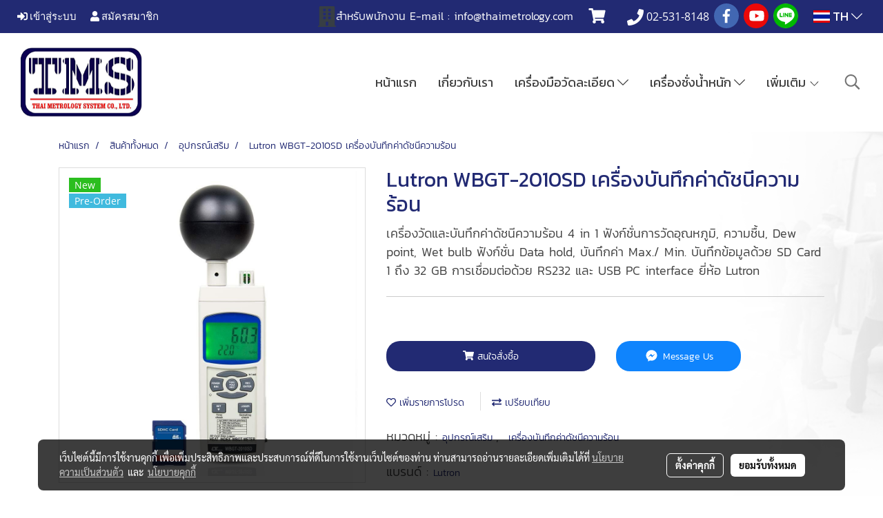

--- FILE ---
content_type: text/html; charset=UTF-8
request_url: https://www.thaimetrology.com/product/33564-50066/wbgt-2010sd
body_size: 50419
content:
<!doctype html>
<html lang="th-TH">
    <head>
        <meta http-equiv="X-UA-Compatible" content="IE=edge" />
        <meta http-equiv="Content-Type" content="text/html; charset=utf-8" />
        <meta name="description" content="Lutron WBGT-2010SD เครื่องบันทึกค่าดัชนีความร้อน" />
        <meta name="Keywords" content=" Lutron,WBGT-2010SD" />
        <meta name="viewport" content="width=device-width, initial-scale=1, shrink-to-fit=no" />
                <meta name="apple-mobile-web-app-capable" content="yes">
        <!-- facebook -->
        <meta property="fb:app_id" content="213518630006445" />
                    <meta property="fb:pages" content="552579081482520" />
                        <meta property="og:type" content="product" />
       
        <meta property="og:title" content="Lutron WBGT-2010SD เครื่องบันทึกค่าดัชนีความร้อน" />
        <meta property="og:image" content="https://image.makewebcdn.com/makeweb/m_1200x600/1rNJSVrNd/Products/wbgt_2010sd_00.jpg" />
        <meta property="og:description" content="Lutron WBGT-2010SD เครื่องบันทึกค่าดัชนีความร้อน" />
        <meta property="og:url" content="https://www.thaimetrology.com/product/33564-50066/wbgt-2010sd" />
        <meta property="og:site_name" content="thaimetrology.com" />
        <!-- twitter -->
        <meta name="twitter:card" content="summary_large_image">
        <meta name="twitter:site" content="thaimetrology.com">
        <meta name="twitter:title" content="Lutron WBGT-2010SD เครื่องบันทึกค่าดัชนีความร้อน">
        <meta name="twitter:description" content="Lutron WBGT-2010SD เครื่องบันทึกค่าดัชนีความร้อน">
        <meta name="twitter:image" content="https://image.makewebcdn.com/makeweb/m_1200x600/1rNJSVrNd/Products/wbgt_2010sd_00.jpg">
        <meta name="twitter:domain" content="https://www.thaimetrology.com/product/33564-50066/wbgt-2010sd">
        <!-- google -->
        <meta name="google-site-verification" content="uKU_ok8cd9a_h6eQ08RehRkpp-nlWhoFB81CZ5vs2vE" />        <meta name="generator" content="MakeWebEasy" />
        <!-- Phone number-->
        <meta name="format-detection" content="telephone=no">
                                                <link rel="alternate" href="https://www.thaimetrology.com/product/33564-50066/wbgt-2010sd" hreflang="x-default" />
                                                            <link rel="alternate" href="https://www.thaimetrology.com/en/product/33564-50066/wbgt-2010sd" hreflang="en-us" />
                    
        <link rel="canonical" href="https://www.thaimetrology.com/product/33564-50066/wbgt-2010sd" />
                    <link rel="shortlink" href="https://www.thaimetrology.com/product/33564-50066/" />
        
                <link rel="apple-touch-icon" sizes="32x32" href="https://image.makewebcdn.com/makeweb/0/1rNJSVrNd/attach_file/favicon/favicon_20200819121047-0.ico?v=202508191712" />
        <link rel="shortcut icon" href="https://image.makewebcdn.com/makeweb/0/1rNJSVrNd/attach_file/favicon/favicon_20200819121047-0.ico?v=202508191712" type="image/x-icon" />
        <link rel="icon" href="https://image.makewebcdn.com/makeweb/0/1rNJSVrNd/attach_file/favicon/favicon_20200819121047-0.ico?v=202508191712" type="image/x-icon" />

        <!-- CSS Main -->
                <link rel="stylesheet" href="https://fonts.googleapis.com/css?family=Open+Sans:300,400,700|Nunito|Lora|Dancing+Script|Satisfy|Fjalla+One|Oswald|Montserrat|Supermarket|Sanchez|Roboto|Quicksand|Pacifico|Raleway|Kanit|Prompt|Trirong|Taviraj|Itim|Chonburi|Mitr|Athiti|Pridi|Maitree|Pattaya|Sriracha|Sarabun|Chakra+Petch|Mali|Bai+Jamjuree|Krub|K2D|Niramit|Charm|Srisakdi|Thasadith|Kodchasan|KoHo|Charmonman|Poppins|Fahkwang|Noto+Sans+Thai|IBM+Plex+Sans+Thai|Noto+Serif+Thai|Noto+Sans+Thai+Looped|IBM+Plex+Sans+Thai+Looped&subset=thai,latin" />
        <link rel="stylesheet" type="text/css" href="https://cloud.makewebstatic.com/makeweb/prod/css/font.min.css?v=202101271138" />
        <link rel="stylesheet" type="text/css" href="https://cloud.makewebstatic.com/makeweb/prod/css/bootstrap.min.css" />
        <link rel="stylesheet" type="text/css" href="https://cloud.makewebstatic.com/makeweb/prod/css/style_mwe.css?v=202508081425" />
        <link rel="stylesheet" type="text/css" href="https://cloud.makewebstatic.com/makeweb/prod/css/style_mwe2.css?v=202508081425" />
                <!-- CSS Page -->
        <link rel="stylesheet" type="text/css" href="https://cloud.makewebstatic.com/makeweb/prod/css/fullcalendar.min.css?v=0" /><link rel="stylesheet" type="text/css" href="https://cloud.makewebstatic.com/makeweb/prod/css/fullcalendar.print.min.css?v=0" media="print" /><link rel="stylesheet" type="text/css" href="https://cloud.makewebstatic.com/makeweb/prod/css/light/homebox_eventcalendar.min.css?v=0" /><link rel="stylesheet" type="text/css" href="https://cloud.makewebstatic.com/makeweb/prod/css/light/page_calendar.min.css?v=0" /><link rel="stylesheet" type="text/css" href="https://cloud.makewebstatic.com/makeweb/prod/css/light/page_faq.min.css?v=202012190947" /><link rel="stylesheet" type="text/css" href="https://cloud.makewebstatic.com/makeweb/prod/css/owl.carousel.min.css?v=202001111111" /><link rel="stylesheet" type="text/css" href="https://cloud.makewebstatic.com/makeweb/prod/css/owl.theme.default.min.css?v=202001111111" /><link rel="stylesheet" type="text/css" href="https://cloud.makewebstatic.com/makeweb/prod/css/perfect-scrollbar.min.css?v=0" /><link rel="stylesheet" type="text/css" href="https://cloud.makewebstatic.com/makeweb/prod/css/magnific-popup.min.css?v=202012190947" /><link rel="stylesheet" type="text/css" href="https://cloud.makewebstatic.com/makeweb/prod/css/circular-loading.css?v=0" /><link rel="stylesheet" type="text/css" href="https://cloud.makewebstatic.com/makeweb/prod/css/hamburgers.min.css?v=0" />        <!-- CSS Main -->
                <link rel="stylesheet" type="text/css" href="https://cloud.makewebstatic.com/makeweb/prod/css/all.min.css?v=202310021145" />
        <!-- byAir -->
        <!-- <link rel="stylesheet" type="text/css" href="https://cloud.makewebstatic.com/makeweb/prod/css/light/theme-system.min.css?v=202306151430" /> -->
        <link rel="stylesheet" type="text/css" href="https://cloud.makewebstatic.com/makeweb/prod/css/light/theme-system.css?v=20260119154913" />
        <link rel="stylesheet" type="text/css" href="https://cloud.makewebstatic.com/makeweb/prod/css/light/theme-system2.css?v=202306151430" />
        <link rel="stylesheet" type="text/css" href="/customer-css/style_1rNJSVrNd.min.css?v=1761627278" />
        
        <title>Lutron WBGT-2010SD เครื่องบันทึกค่าดัชนีความร้อน</title>

        <!-- JS Main -->
                <script src="https://cdnjs.cloudflare.com/ajax/libs/jquery/3.6.0/jquery.min.js?v=202508191712" integrity="sha384-vtXRMe3mGCbOeY7l30aIg8H9p3GdeSe4IFlP6G8JMa7o7lXvnz3GFKzPxzJdPfGK" crossorigin="anonymous"></script>
        <script type="text/javascript" src="https://cloud.makewebstatic.com/makeweb/prod/js/imagesloaded.min.js?v=1"></script>
        <script type="text/javascript" src="https://cloud.makewebstatic.com/makeweb/prod/js/vue@2_6_11.js?v=202508191712"></script>
                <script type="text/javascript" src="https://www.instagram.com/embed.js" async="true"></script>
        <!-- JS Page -->
                <!-- Script Embed -->
        <!-- Google Tag Manager -->
<script>(function(w,d,s,l,i){w[l]=w[l]||[];w[l].push({'gtm.start':
new Date().getTime(),event:'gtm.js'});var f=d.getElementsByTagName(s)[0],
j=d.createElement(s),dl=l!='dataLayer'?'&l='+l:'';j.async=true;j.src=
'https://www.googletagmanager.com/gtm.js?id='+i+dl;f.parentNode.insertBefore(j,f);
})(window,document,'script','dataLayer','GTM-5G3JHWT');</script>
<!-- End Google Tag Manager --><!-- Global site tag (gtag.js) - Google Analytics -->
<script async src="https://www.googletagmanager.com/gtag/js?id=UA-175830888-1"></script>
<script>
  window.dataLayer = window.dataLayer || [];
  function gtag(){dataLayer.push(arguments);}
  gtag('js', new Date());

  gtag('config', 'UA-175830888-1');
</script>

<script id="r-widget-script" src="https://rwidget.readyplanet.com/widget/widget.min.js?business_id=9e714a7115074061a946613dd1abf256" type="text/javascript" charset="UTF-8"></script><script> var chatconewidget = { init: '6a3c6443ddb4473' }; </script> <script src='https://widget.chatcone.com/js/widget.bundle.js'></script><!-- Global site tag (gtag.js) - Google Ads: 304514729 -->
<script async src="https://www.googletagmanager.com/gtag/js?id=AW-304514729"></script>
<script>
  window.dataLayer = window.dataLayer || [];
  function gtag(){dataLayer.push(arguments);}
  gtag('js', new Date());

  gtag('config', 'AW-304514729');
</script>

        <style>
            #divMWEAds .mweColor{
                color: #28bee3;
            }

            /* #divMWEAds .webFreeColor{
                color: #ffffff;
                background-color: #28bee3;
            }           */

            .webFreeColor { background-color: #28bee3; border-color: #24BEE2; color: #FFFFFF; border-radius: 20px;width: 148px; height: 36px; line-height: normal;}
            .webFreeColor:hover,
            .webFreeColor.active {
                background-color: #09A1E0; border-color: #1EA7C7; color: #FFFFFF;
}
        </style>
    </head>
    <body>
        <!-- Script Embed -->
        <!-- Google Tag Manager (noscript) -->
<noscript><iframe src="https://www.googletagmanager.com/ns.html?id=GTM-5G3JHWT"
height="0" width="0" style="display:none;visibility:hidden"></iframe></noscript>
<!-- End Google Tag Manager (noscript) -->
        <!-- <script>
                    </script> -->
        <style type="text/css">
             /*Disable Text Selection with CSS when Enable copy protect*/
                body{
                    -webkit-touch-callout: none; /* iOS Safari */
                    -webkit-user-select: none;   /* Chrome 6.0+, Safari 3.1+, Edge & Opera 15+ */
                    -moz-user-select: none;      /* Firefox */
                    -ms-user-select: none;       /* IE 10+ and Edge */
                    user-select: none;           /* Non-prefixed version,
                                                currently supported by Chrome and Opera */
                }
                .coupon-label-codetocopy, #promotionCode, input{
                    -webkit-touch-callout: text !important;
                    -webkit-user-select: text !important;
                    -moz-user-select: text !important;
                    -ms-user-select: text !important;
                    user-select: text !important; 
                }
                        .pagination>li>a, .pagination>li>span {
                font-size: 14px;
                color: inherit;
            }
            .dropdown.areacontext.open{
                z-index: 1001 !important;
            }
            .table-responsive table {
                margin-bottom: 20px;
                white-space: nowrap;
            }
            @media only screen and (min-width: 1200px) {
                .table-responsive table {
                    white-space: normal;
                }
            }
            @media only screen and (min-width: 1200px) {
                .section-container > .slimScrollDiv {
                    display: none;
                }
            }
            a[data-mce-href] {
                font-size: inherit;
                font-family: inherit;
                /*color: inherit;*/
            }
            /* areacontext menu */
            .areacontext {
                border: 1px solid rgb(9,10,12);
            }
            .areacontext .btn-primary {
                background: #373e44!important;
                color: #FFF!important;
                border-color: #23292f!important;
                padding: 1px 5px;
                display: block;
            }
            .areacontext > div {
                font-family: Open Sans !important;
                font-size: 12px !important;
            }
            .areacontext ul.dropdown-menu {
                border-radius: 0px !important;
                background: #373E44 !important;
                margin-top: 0px !important;
                border: 1px solid rgb(9,10,12);
                padding: 0px !important;
                min-width: 100px !important;
                transform: translate3d(-1px, 20px, 0px) !important;
            }
            .areacontext ul.dropdown-menu > li > a {
                font-family: "Helvetica Neue",Helvetica,Tahoma !important;
                font-size: 12px !important;
                color: rgb(145, 159, 174) !important;
                padding: 3px 5px !important;
                display: block;
            }
            .areacontext ul.dropdown-menu > li > a:hover {
                background: #262D33 !important;
                color: #FFF !important;
                text-decoration: none;
            }
            /* addition */
            /* facebook like box */
            .fb-like.fb_iframe_widget > span > iframe{
                max-width:none!important
            }
            /* img in table */
            table img {
                max-width:initial!important;
            }
            /* iframe */
            iframe {
                max-width:100%;
            }
            /* pagination */
            .pagination>li>a,.pagination>li>span{
                font-size:14px;color:inherit
            }
            /* table */
            .table-responsive table {
                margin-bottom:20px;
                white-space:nowrap;
            }
            @media only screen and (min-width: 1200px){
                .table-responsive table{
                    white-space:normal
                }
            }
            /* img width and rendering */
            div#section-content img:not(.fill),
            div#section-footer img:not(.fill) {
                overflow:hidden;
                opacity:0;
                -webkit-transition:opacity .3s ease-in-out,-webkit-transform .3s ease-in-out;
                transition:opacity .3s ease-in-out,transform .3s ease-in-out;
                max-width:100%;
            }
            @media (max-width: 768px) {
                body {
                    max-width: 100vw;
                }
            }
            /* force show img */
            .map_outter img {
                opacity: 1 !important;
            }
            /* link in tinymce */
            a[data-mce-href] {
                font-size: inherit;
                font-family: inherit;
            }
            /* top layout */
            nav > #top-area > .container-fluid {
                padding-left: 8px;
                padding-right: 8px;
            }
            nav > #top-area > .row {
                margin: 0;
            }
            nav > #top-area > .row > .col {
                padding: 0;
            }
            .navbar-link {
                display: inline-block;
                padding: 8px;
                border: none;
                margin: 8px 0px;
                vertical-align: middle;
                line-height: 1;
            }
            /*.navbar-fa {
                width: 24px !important;
                height: 24px !important;
            }*/
            .navbar-toggler-icon {
                margin: 0;
                padding: 0;
            }
            .dropdown > .dropdown-toggle > svg {
                transition: all 300ms ease;
                -webkit-transition: all 300ms ease;
                -o-transition: all 300ms ease;
                -ms-transition: all 300ms ease;
            }
            .dropdown.show > .dropdown-toggle > svg {
                transform: rotate(180deg);
                -webkit-transform: rotate(180deg);
                -moz-transform: rotate(180deg);
                -o-transform: rotate(180deg);
            }
            .dropdown-menu > li > .dropdown-toggle > svg {
                transition: all 300ms ease;
                -webkit-transition: all 300ms ease;
                -o-transition: all 300ms ease;
                -ms-transition: all 300ms ease;
            }
            .dropdown-menu > li.show > .dropdown-toggle > svg {
                transform: rotate(90deg);
                -webkit-transform: rotate(90deg);
                -moz-transform: rotate(90deg);
                -o-transform: rotate(90deg);
            }
            /* cart widget */
            nav span.fa-layers.fa-fw > i.navbar-fa + span.fa-layers-counter {
                display: none;
            }
            nav span.fa-layers.fa-fw > svg.navbar-fa + span.fa-layers-counter {
                -webkit-transform: scale(0.75) !important;
                transform: scale(0.75) !important;
                top: -75%;
                right: auto;
                left: 50%;
                -webkit-transform-origin: top center;
                transform-origin: top center;
                display: inline-block;
            }
            /* list style */
            ul {
                margin-bottom: 0 !important;
            }
            li {
                /* list-style: none;*/
            }
            /* hide caret */
            .dropdown-toggle::after{
                display:none!important;
            }
            /* social widget */
            .social-widget {
                display: inline-block;
            }
            .social-widget a {
                font-size: 30px;
                width: 30px;
                height: 30px;
                min-width: 30px;
                min-height: 30px;
            }
            @media (min-width: 401px) {
                .social-widget a {
                    font-size: 36px;
                    width: 36px;
                    height: 36px;
                    min-width: 36px;
                    min-height: 36px;
                }
            }
            .social-widget a svg.fa-twitter {
                margin-right: -1px !important;
            }
            .social-widget a svg.fa-instagram {
                margin-right: 2px !important;
            }
            .social-widget a svg.fa-google-plus-g {
                margin-right: -6px !important;
            }
            .social-widget a svg.fa-youtube {
                margin-right: -3px !important;
            }
            /* vertical align text widget */
            .navbar-text {
                line-height: 150%;
                vertical-align: middle;
                min-height: 50px;
            }
            @media (min-width: 401px) {
                .navbar-text {
                    min-height: 56px;
                }
            }
        </style>

                <!--// ! ------------arrow scroll to top -->
                            <a href="javascript:void(0);" id="toTop" class="back-to-top widget-to-top  " style="display: none; width: 45px !important; height: 45px !important; z-index: 55; right: 96px !important; bottom: 50px !important;">
                <span class="fa-stack" style="font-size: 22px;">
                    <i class="fas fa-circle fa-stack-2x" style="color: #2b2a2a;"></i>
                    <i class="fas fa-arrow-up fa-stack-1x fa-inverse" style="color: #ffffff;"></i>
                </span>
            </a>
                
        <!-- //! facebook messager -->
                <div class="section-container">
            <!-- BoxLoading -->
            <div class="boxLoading" id="boxLoading">
                <div class="loader">
                    <svg class="circular" viewBox="25 25 50 50">
                    <circle class="path" cx="50" cy="50" r="20" fill="none" stroke-width="3" stroke-miterlimit="10"></circle>
                    </svg>
                </div>
            </div>

            <div class="modal fade" tabindex="-1" role="dialog" aria-labelledby="myModalLabel" aria-hidden="true" id="modal_standard"></div>
<div class="modal fade" tabindex="-1" role="dialog" aria-labelledby="myModalLabel" aria-hidden="true" id="modal_popup"></div>
<div class="modal fade" tabindex="-1" role="dialog" aria-labelledby="myModalLabel" aria-hidden="true" id="modal_coupon"></div>

<script type="text/javascript">

    function showModalBS(isClose, path, size) {
        if (size == 'small') {
            var siz = 'sm';
        } else if (size == 'medium') {
            var siz = 'md';
        } else if (size == 'large') {
            var siz = 'lg';
        } else if (size == 'full') {
            var siz = 'full';
        } else if (size == 'cartlogin') {
            var siz = 'modalCartLogin';
        } else if (size === 'addToCartGroupProduct') {
            var siz = 'groupProduct modal-dialog-centered'
        } else if (size === 'addToCart') {
            var siz = 'addToCart modal-dialog-centered'
        } else if (size === 'medium-center') {
            var siz = 'md modal-dialog-centered'
        } else {
            var siz = 'md';
        }

        if (isClose == 1) {
            var backdrop = true;
        } else if (isClose == 0) {
            var backdrop = 'static';
        } else {
            var backdrop = true;
        }
        jQuery('#modal_standard').html('<div class="modal-dialog modal-' + siz + '"><div class="modal-content"><div class="modal-loading text-center"><i class="fas fa-circle-notch fa-spin fa-3x"></i></div></div></div>');
        jQuery('#modal_standard').modal({
            backdrop: backdrop,
            // remote: path,
            show: true,
            keyboard: true
        });
        jQuery('#modal_standard').find('.modal-content').load(path, function (responseText, textStatus, XMLHttpRequest) {
        });
    }

    function showModalPopup(isClose, path) {
        if (isClose == 1) {
            var backdrop = true;
        } else if (isClose == 0) {
            var backdrop = 'static';
        } else {
            var backdrop = true;
        }
        jQuery('#modal_popup').html('<div class="modal-dialog modal-lg"><div class="modal-content"><div class="modal-loading text-center"><i class="fas fa-circle-notch fa-spin fa-3x"></i></div></div></div>');
        jQuery('#modal_popup').modal({
            backdrop: backdrop,
            // remote: path,
            show: true,
            keyboard: true
        });
        jQuery('#modal_popup').find('.modal-content').load(path, function (responseText, textStatus, XMLHttpRequest) {
        });
    }

    function showModalCouponBS(path) {
        jQuery('#modal_coupon').html('<div class="modal-dialog modal-coupon modal-dialog-centered"><div class="modal-content"><div class="modal-loading text-center"><i class="fas fa-circle-notch fa-spin fa-3x"></i></div></div></div>');
        jQuery('#modal_coupon').modal({
            backdrop: true,
            // remote: path,
            show: true,
            keyboard: true
        });
        jQuery('#modal_coupon').find('.modal-content').load(path, function (responseText, textStatus, XMLHttpRequest) {
        });
    }

</script>                        <div class="disabled-filter"></div>
            <div class="section-body ">
                <div id="section-header" class="sps sps--abv">
                    
<style type="text/css">
    @media  only screen and (min-width: 1025px){
        .headerMobile {
            display: none !important;
        }
        .navbar-toggler {
            display: none !important;
        }
        .navbar-expand-xl .navbar-collapse {
            display: flex !important;
            flex-basis: auto;
        }
        .navbar-expand-xl .navbar-nav {
            flex-direction: row;
        }
        .navbar-expand-xl .navbar-nav .nav-link {
            padding-right: 0.5rem;
            padding-left: 0.5rem;
        }
        /* sticky */
        .headerDesktop nav #top-sticky {
            transition: transform 450ms;
            -webkit-transition: transform 450ms;
            -moz-transition: transform 450ms;
            -o-transition: transform 450ms;
        }
        .sps--abv .headerDesktop nav #top-sticky {
            position: relative;
            transform: translate3d(0, 0, 0);
            -webkit-transform: translate3d(0, 0, 0);
            -moz-transform: translate3d(0, 0, 0);
            -ms-transform: translate3d(0, 0, 0);
        }
        .sps--abv .headerDesktop nav #top-mb {
            margin-bottom: 0;
        }
                .sps--abv .headerDesktop nav #top-sticky #cart{
            display: none !important;
        }
                .sps--blw .headerDesktop nav #top-sticky {
            position: fixed;
            top: -56px;
            left: 0;
            right: 0;
            z-index: 1000;
            box-shadow: 0 2px 5px 0 rgba(0,0,0,0.16), 0 2px 10px 0 rgba(0,0,0,0.12);
            -webkit-box-shadow: 0 2px 5px 0 rgba(0,0,0,0.16), 0 2px 10px 0 rgba(0,0,0,0.12);
            -moz-box-shadow: 0 2px 5px 0 rgba(0,0,0,0.16),0 2px 10px 0 rgba(0,0,0,0.12);
            transform: translate3d(0, 56px, 0);
            -webkit-transform: translate3d(0, 56px, 0);
            -moz-transform: translate3d(0, 56px, 0);
            -ms-transform: translate3d(0, 56px, 0);
        }
        .sps--blw .headerDesktop nav #top-mb {
            padding-bottom: 56px;
                    }
        
        .sps--blw .headerDesktop nav #top-sticky #cart{
            display: inline-flex !important
        }

    }
    @media (max-width: 1024px){
        .headerDesktop {
            display: none !important;
        }
        /* sticky */
        .sps--abv .headerMobile nav #top-sticky {
                            position: static;
                    }
        .sps--abv .headerMobile nav #top-mb {
            margin-bottom: 0;
        }
        .sps--blw .headerMobile nav #top-sticky {
            position: fixed;
            top: 0;
            left: 0;
            right: 0;
            z-index: 1000;
            box-shadow: 0 2px 5px 0 rgba(0,0,0,0.16), 0 2px 10px 0 rgba(0,0,0,0.12);
            -webkit-box-shadow: 0 2px 5px 0 rgba(0,0,0,0.16), 0 2px 10px 0 rgba(0,0,0,0.12);
            -moz-box-shadow: 0 2px 5px 0 rgba(0,0,0,0.16),0 2px 10px 0 rgba(0,0,0,0.12);
        }
        .sps--blw .headerMobile nav #top-mb {
            margin-bottom: 56px;
        }
                    .icoMember ,#iconsMember{
                display: none;
            }
                ul.navbar-topmenu.navbar-nav .arrowCollapse{
            transition: transform .3s ease 0s;
        }
         ul.navbar-topmenu.navbar-nav .arrowCollapse > svg{
            transition: transform .3s ease 0s;
        }
    }
    .sb {
        visibility: visible;
        /*position: absolute;
        top: 0;
        left: 0;
        right: 0;
        bottom: 0;

        opacity: 1;
        z-index: 999;
        padding: 0 16px;
        /*margin: 0 16px;*/
    }
    .sb > input {
        /*width: calc(100% - 39px);
        border-top: 0;
        border-left: 0;
        border-right: 0;
        border-bottom: 2px solid #FFF;
        background: #333 !important;
        padding: 6px;
        color: #FFF;
        vertical-align: middle;*/
    }
    .sb > input::placeholder {
        color: #333;
    }
    .sb > input:focus {
        outline: none;
    }
    .aCloseSearchIcon {
        height: 36px;
        padding: 6px 12px;
    }
    #top-sticky > div {
        position: relative;
    }
    div.headerMobile{
        position: relative;
        z-index: 56;
    }
        #divMWEAds {
        bottom: unset;
        width: 100vw !important;
        background: #fff;
        color: #000;
    }
    #divMWEAds:hover {
        background: #fff;
    }
    #topZone {
        padding-top: 0px;
    }
    .marginBot {
        margin-bottom: 0px;
    }

    .headerMobile #divMWEAds {
        font-family: 'DB Heavent' !important; 
        font-size:21px;
        z-index:999999;
    }
    .headerMobile #divMWEAds a {
        font-size: 20px; 
        font-family: 'DB Heavent' !important;
        font-weight: bold;
    }
    @media only screen and (max-width: 400px) {
        .headerMobile #divMWEAds {
            font-size:16px;
        }
        #divMWEAds img {
            max-height: 25px;
            max-width: 25px;
        }
        .headerMobile #divMWEAds a {
            font-size: 16px;
        }
    }
</style>
<div class="headerDesktop">
            <style type="text/css">
    @media (min-width: 1025px) {
        .navbar-brand {
            font-size: 24px !important;
            border: none !important;
            padding: 0;
            margin: auto;
        }
        .navbar-text{
            min-height: 24px;
        }
        .text-truncate{
            width: 100%;
        }
        .text-truncate p{
            margin-bottom: 0;
            line-height: 24px;
        }
        #logotop{
            margin: 5px 0;
            min-height: 50px;
        }
        #menutop{
            margin: 10px 10px 10px 0  !important;
        }
        .topwidget-menu{
            margin: 0 !important;
        }
        .cart-nav{
            margin-top: 0 !important;
        }
                    .sps--blw #top-sticky #logotop{
                /* display: none !important; */
            }
            .sps--blw #top-sticky #logotop .img-logo {
                width: auto;
                max-height: 50px;
            }
                .sps--blw #top-sticky #logotop .img-logo {
            width: auto;
            max-height: 50px;
        }
        #top-sticky #cart2{
            display: none !important;
        }
        .sps--blw #top-sticky #cart2{
            display: inline-flex !important;
        }
    }
</style>
<nav id="topZone" class="navbar-expand-xl">
            <div id="top-bar">
            <div id="top-mb">
                <div class="container-fluid">
                    <div class="row align-items-center justify-content-between">
                                                    <div class="col-12 col-sm col-lg-auto">
                                <div id="member" class="hoverOverlay d-inline-flex align-middle my-1">
                                        <ul class="navbar-nav member-nav">
        <li class="nav-item">
            <a class="nav-link" href="/th/member" id="txtLoginMember">
                <i class='fas fa-sign-in-alt icoMember'></i> เข้าสู่ระบบ            </a>
        </li>
        <li class="nav-item" style="font-size: 15px;">
            <span id="sprMember">
                <span id="imgSprMemberLoged"></span>
            </span>
        </li>
        <li class="nav-item">
            <a class="nav-link" href="/th/member/register" id="txtRegisMember">
                <i class="fas fa-user icoMember"></i> สมัครสมาชิก            </a>
        </li>
    </ul>
                                    </div>
                            </div>
                        
                                                    <div class="col-lg-auto">
                                                                    <div id="toptext" class="hoverOverlay d-inline-flex align-middle my-1">
                                        <div class="navbar-text text-truncate text-right py-1">
                                            <span style="font-size: 16px; font-family: Kanit_Light, Tahoma; color: #000000;" data-mce-style="font-size: 16px; font-family: Kanit_Light, Tahoma; color: #000000;"><span class="fas fa-building mceNonEditable" style="vertical-align: middle; color: #373e44; font-size: 30px;" data-mce-style="vertical-align: middle; color: #373e44; font-size: 30px;" contenteditable="false">&nbsp;</span><span style="color: rgb(255, 255, 255);" data-mce-style="color: #ffffff;"><a data-mce-href="https://ployjptp.my.canva.site/tms/" href="https://ployjptp.my.canva.site/tms/" target="_blank" rel="noopener noreferrer" title="สำหรับพนักงาน" style="color: rgb(255, 255, 255);">สำหรับพนักงาน</a> E-mail : <a href="mailto:info@thaimetrology.com" data-mce-href="mailto:info@thaimetrology.com" style="color: rgb(255, 255, 255);" data-mce-style="color: #ffffff;">info@thaimetrology.com</a>&nbsp;</span></span>                                        </div>
                                    </div>
                                                                                                    <div id="cart" class="hoverOverlay d-inline-flex align-middle my-1">
                                        <style type="text/css">
    .cart-nav{
        margin: 0;
    }
</style>



<a class="navbar-link cart-nav" href="/cart">
    <span class="fa-layers fa-fw navbar-fa2">
        <i class="fas fa-shopping-cart fa-fw navbar-fa2 puIconsCart"></i>
            <span class="widgetCartNumber d-none">0</span>
    </span>
</a>
                                    </div>
                                                                                                    <div id="call" class="hoverOverlay d-inline-flex align-middle my-1">
                                        <div class="d-inline"><style>
    .topCallText{
        color: #ffffff !important;
        font-family: 'Open Sans', Tahoma !important;
        font-size: 16px;
        text-align: center;
    }
    .topCallIcon{
        font-size: 24px;
    }
</style>
<div class="navbar-text text-truncate text-right py-1">
    <a href="tel: 02-531-8148">
        <div class="topCallText">
                                    <i class="fa fa-phone topCallIcon" style="display:inline-block; vertical-align: middle;"></i>
                                                    <span style="display:inline-block; vertical-align: middle;">
                        02-531-8148                    </span>
                        </div>
    </a>
</div>
</div>
                                    </div>
                                                                                                    <div id="socialnetwork" class="hoverOverlay d-inline-flex align-middle my-1">
                                        <div class="d-inline">
<style>
    .empty {
        padding-top: 15px;
        padding-right: 22px;
        padding-bottom: 12px;
        padding-left: 29px;
    }
    .wechatSocial{
        cursor: pointer;
    }
    .pointer-none {
        pointer-events: none;
    }
</style>
<div class="social-widget">
                <a class="faco-top fa-layers fa-fw facebookSocial" target="_blank" href="https://www.facebook.com/Thaimetrologysystem/ " style="">
            <i class="fas fa-circle colorFacebookBG pointer-none"></i>
            <i class="fa-inverse fab fa-facebook-f colorFacebook pointer-none" data-fa-transform="shrink-7"></i>
        </a>
                        <a class="faco-top fa-layers fa-fw youtubeSocial " target="_blank" href="https://www.youtube.com/channel/UCUAZhYAdpbUjXF7imfL4oKA" style="">
            <i class="fas fa-circle colorYoutubeBG pointer-none"></i>
            <i class="fa-inverse fab fa-youtube colorYoutube pointer-none" data-fa-transform="shrink-7"></i>
        </a>
                        <a class="faco-top fa-layers fa-fw LineSocial" target="_blank" href="http://line.me/ti/p/@thaimetrology " style="">
            <i class="fas fa-circle colorLineBG pointer-none"></i>
            <i class="fa-inverse fab fa-line colorLine pointer-none" data-fa-transform="grow-1.8" data-fa-mask="fas fa-circle"></i>
        </a>
    
    
    </div>
<script type="text/javascript">

    jQuery(".wechatSocial").click(function () {
        window.parent.showModalBS(1, '/include/social/dialogSettingSocialcontroller.php?menu=wechatqrcode', 'medium', 1);
    });
    
</script></div>
                                    </div>
                                                                                                                                    <div id="languagetab" class="hoverOverlay d-inline-flex align-middle my-1">
                                        <style type="text/css">
    .headerDesktop .topwidget-lang .dropdown-menu.dropdown-menu-right.show{
        padding: 0;
        border-radius: .25rem;
        transform: translate3d(0px, 40px, 0px) !important;
    }
    .headerDesktop .topwidget-lang ul, .topwidget-lang li {
        min-width: 1px;
        border-radius: 0;
    }
    .headerMobile .topwidget-lang {
    }
    .headerMobile .topwidget-lang ul, .topwidget-lang li {
        min-width: 1px;
        width: 100%;
        border-radius: 0;
    }
    .headerDesktop .topwidget-lang #chooseLanguage{
        line-height: 24px;
    }
    .flag-icon{
        box-shadow : 0px 0px 2px 0px rgb(0 0 0 / 25%);
    }
</style>
<div class="topwidget-lang">
    <ul class="navbar-nav">
        <li class="nav-item dropdown">
                                                <a data-toggle="dropdown" class="dropdown-toggle aLanguage nav-link" id="chooseLanguage" href="javascript:void(0)">
                        <i class="flag-icon flag-icon-th"></i>
                        TH <i class="fal fa-chevron-down" id="arrowLanguage"></i>                    </a>
                                                                                    <ul class="dropdown-menu dropdown-menu-right dropdown-chooselang">
                                                                                                                    <li>
                                <a class="dropdown-item nav-link" href="/en/product/33564-50066/wbgt-2010sd">
                                    <i class="flag-icon flag-icon-us"></i>&nbsp;&nbsp;EN                                    <input type="hidden" class="languageCodeSetting" value="2900"/>
                                </a>
                            </li>
                                                            </ul>
                    </li>
    </ul>
</div>                                    </div>
                                                            </div>
                                            </div>
                </div>
            </div>
        </div>
    
            <div id="top-area">
            <div id="top-sticky">
                <div class="container-fluid">
                                            <div class="collapse topSearchBar">
                            <div class="topSearchBarInner">
                                <div class="input-group mb-3">
                                    <input type="text" class="form-control textStringSearchTopWidget" placeholder="ใส่คำค้นหาของคุณ...">
                                    <div class="input-group-append">
                                        <button class="btn border-left-0 rounded-right btn-outline-secondary btnSearchTopWidget" type="button"><i class="fas fa-search"></i></button>
                                    </div>
                                </div>
                            </div>
                        </div>
                                        <div class="row no-gutters ">
                                                    <div class="col col-lg d-lg-inline-flex">
                                <div id="logotop" class="hoverOverlay d-inline-flex align-middle">
                                    <span class="navbar-brand">
                                        <a href="/" style="text-decoration: none;">
                                                <style> 
        @media (min-width: 1025px){ 
            .img-logo { 
                                                                                    } 
        } 
    </style>
    <img src="https://image.makewebcdn.com/makeweb/m_1920x0/1rNJSVrNd/Home/TMS_logo.png?v=202405291424" alt="logo" title="logo" class="d-inline-block img-logo"/>
                                        </a>
                                    </span>
                                </div>
                            </div>
                                                                            <div class="col-12 col-lg-auto d-lg-inline-flex align-items-center">
                                                                    <div id="menutop" class="hoverOverlay d-inline-flex">
                                        <div class="collapse navbar-collapse">
                                            <style type="text/css">
    .topwidget-menu .navbar-nav .dropdown-menu {
        padding: 0;
        margin: 0;
    }
    .topwidget-menu .navbar-nav .dropdown-menu.hidden {
        visibility: hidden;
    }
    /*PC hack to hover*/
    @media (min-width: 1025px) {
        ul.navbar-topmenu.navbar-nav > li.nav-item:hover > .dropdown-menu{
            display:block !important;
        }
        ul.navbar-topmenu.navbar-nav > li.nav-item > ul.dropdown-menu li:hover > .dropdown-menu{
            display:block !important;
        }
        ul.navbar-topmenu.navbar-nav ul{
            box-shadow: 0 6px 12px rgba(0,0,0,0.175);
        }
        .topwidget-menu {
            margin: 10px;
        }
        ul.dropdown-menu.dropdown-menu-right{
            left: unset;
            right:0;
        }
        .dropdownfix-menu-right {
            right:100% !important;
            left:auto !important;
        }
        .public-topmenu .dropdown-menu-right .fa-chevron-right {
            transform: rotate(180deg);
            left: 0;
            position: absolute;
            top: 12px;
        }
        .public-topmenu .dropdown-menu-right .fa-chevron-down{
            transform: rotate(90deg);
            left: 0;
            position: absolute;
            top: 12px;
        }
        .more.hidden{
            display:none;
        }
        .public-topmenu .dropdown-menu:not(.dropdown-menu-right) .fa-chevron-down{
            transform: rotate(-90deg);
        }
        ul.navbar-topmenu.navbar-nav > li.nav-item ul{
            position: absolute;
        }
        .public-topmenu .topmenuLg{
            border-right:none !important;
        }
    }
    /* tablet*/
    @media only screen and (min-width: 768px) and (max-width: 1112px) {
        ul.navbar-topmenu.navbar-nav ul{
            box-shadow: 0 6px 12px rgba(0,0,0,0.175);
        }
    }
    /*mobile tablet*/
    @media  only screen and (max-width: 1024px) {
        
        ul.navbar-topmenu .abl1 .arrowCollapse,
        ul.navbar-topmenu .abl2 .arrowCollapse{
            position: absolute;
            right: 20px !important;
            top: 25%;
            text-align: center;
            height: 16px;
        }
        ul.navbar-topmenu.navbar-nav a{
            text-align: left !important;
            white-space: normal;
        }
        ul.navbar-topmenu.navbar-nav .fa-chevron-down{
                        transition: all .3s ease 0s;
            -ms-transition: all .3s ease 0s;
            -webkit-transition: all .3s ease 0s;
            -moz-transition: all .3s ease 0s;
        }
        ul.navbar-topmenu.navbar-nav .fa-chevron-right{
                         transform: rotate(90deg);
            transition: all .3s ease 0s;
            -ms-transition: all .3s ease 0s;
            -webkit-transition: all .3s ease 0s;
            -moz-transition: all .3s ease 0s;
           /* width: 15px;
            height: 15px; */
        }
        
        ul.navbar-topmenu.navbar-nav span.arrowCollapse > .fa-chevron-right{
            right: 12px;
            top: 27%;
        }

        ul.navbar-topmenu.navbar-nav a{
            word-wrap: break-word;
        }
        ul.navbar-topmenu.navbar-nav .more{
            display:none !important;
        }
        .public-topmenu .dropdown.show > a > .arrowCollapse{
            transform: rotate(180deg);
            -ms-transform: rotate(180deg);
            -webkit-transform: rotate(180deg);
            -moz-transform: rotate(180deg);
        }
        .public-topmenu ul.dropdown-menu.show > li.show:not(.dropdown) > a > svg.fa-chevron-right{
            transform: rotate(270deg);
            -ms-transform: rotate(270deg);
            -webkit-transform: rotate(270deg);
            -moz-transform: rotate(270deg);
        }
        .public-topmenu li.show:not(.dropdown) > a > .arrowCollapse > svg{
            transform: rotate(270deg);
            -ms-transform: rotate(270deg);
            -webkit-transform: rotate(270deg);
            -moz-transform: rotate(270deg);
        }
        ul.navbar-topmenu.navbar-nav > li > ul > li > a {
            padding-left: 30px !important;
        }
        ul.navbar-topmenu.navbar-nav ul ul a {
            padding-left: 45px !important;
        }
    }
</style>
<div class="topwidget-menu">
    <ul class="navbar-nav navbar-topmenu public-topmenu">
                                    <li class="nav-item ">
                    <a class="nav-link abl1"  data-onhome="home" href="/" target="_self">
                        หน้าแรก                    </a>
                </li>
                                                <li class="nav-item ">
                    <a class="nav-link abl1"   href="/เกี่ยวกับเรา" target="_self">
                        เกี่ยวกับเรา                    </a>
                </li>
                                                <li class="nav-item dropdown ">
                    <a class="nav-link abl1"   href="/category/2894/เครื่องมือวัดละเอียด-" target="_self" style="position: relative;">
                        เครื่องมือวัดละเอียด                                                    <span class="arrowCollapse">
                                <i class="fal fa-chevron-down"></i>
                            </span>
                                            </a>
                    <ul class="dropdown-menu">
                                                                                    <li>
                                    <a class="nav-link dropdown-item abl2"    href="/category/2894/476/เครื่องมือวัดชิ้นงาน" target="_self" style="position: relative;">
                                        เครื่องมือวัดชิ้นงาน                                                                                    <span class="arrowCollapse">
                                                <i class="fal fa-chevron-right fa-xs fa-fw"></i>
                                            </span>
                                                                            </a>
                                    <ul class="dropdown-menu">
                                                                                                                                    <li>
                                                    <a class="nav-link dropdown-item abl2"    href="/category/2894/476/185/เครื่องมือวัดขนาดชิ้นงาน-2-มิติ-แบบไม่สัมผัส-" target="_self">
                                                        เครื่องมือวัดขนาดชิ้นงาน 2 มิติ แบบไม่สัมผัส                                                    </a>
                                                </li>
                                                                                                                                                                                <li>
                                                    <a class="nav-link dropdown-item abl2"    href="/category/2894/476/186/เครื่องวัดขนาดชิ้นงานแบบฉายภาพ" target="_self">
                                                        เครื่องวัดขนาดชิ้นงานแบบฉายภาพ                                                    </a>
                                                </li>
                                                                                                                                                                                <li>
                                                    <a class="nav-link dropdown-item abl2"    href="/category/2894/476/189/กล้องจุลทรรศน์แบบสเตอริโอ" target="_self">
                                                        กล้องจุลทรรศน์แบบสเตอริโอ                                                    </a>
                                                </li>
                                                                                                                                                                                <li>
                                                    <a class="nav-link dropdown-item abl2"    href="/category/2894/476/188/กล้องงู-สำหรับส่องในท่อ" target="_self">
                                                        กล้องงู สำหรับส่องในท่อ                                                    </a>
                                                </li>
                                                                                                                                                                                <li>
                                                    <a class="nav-link dropdown-item abl2"    href="/category/2894/476/187/โคมไฟแว่นขยาย" target="_self">
                                                        โคมไฟแว่นขยาย                                                    </a>
                                                </li>
                                                                                                                                                                                <li>
                                                    <a class="nav-link dropdown-item abl2"    href="/category/2894/476/192/เครื่องวัด-3-มิติ-cmm" target="_self">
                                                        เครื่องวัด 3 มิติ (CMM)                                                    </a>
                                                </li>
                                                                                                                                                                                <li>
                                                    <a class="nav-link dropdown-item abl2"    href="/category/2894/476/193/เครื่องมือวัด-3-มิติแบบพกพา-arm" target="_self">
                                                        เครื่องมือวัด 3 มิติแบบพกพา (ARM)                                                    </a>
                                                </li>
                                                                                                                                                                                <li>
                                                    <a class="nav-link dropdown-item abl2"    href="/category/2894/476/229/-อุปกรณ์เสริม" target="_self">
                                                        อุปกรณ์เสริม                                                    </a>
                                                </li>
                                                                                                                        </ul>
                                </li>
                                                                                                                <li>
                                    <a class="nav-link dropdown-item abl2"    href="/category/2993/เครื่องวัดความแข็ง" target="_self" style="position: relative;">
                                        เครื่องวัดความแข็ง                                                                                    <span class="arrowCollapse">
                                                <i class="fal fa-chevron-right fa-xs fa-fw"></i>
                                            </span>
                                                                            </a>
                                    <ul class="dropdown-menu">
                                                                                                                                    <li>
                                                    <a class="nav-link dropdown-item abl2"    href="/category/2993/566/rockwell" target="_self">
                                                        เครื่องทดสอบความแข็งร็อคเวลล์                                                    </a>
                                                </li>
                                                                                                                                                                                <li>
                                                    <a class="nav-link dropdown-item abl2"    href="/category/2993/567/vicker" target="_self">
                                                        เครื่องทดสอบความแข็งแบบวิกเกอร์                                                    </a>
                                                </li>
                                                                                                                                                                                <li>
                                                    <a class="nav-link dropdown-item abl2"    href="/category/2993/568/brinell" target="_self">
                                                        เครื่องทดสอบความแข็งบริเนลล์                                                    </a>
                                                </li>
                                                                                                                                                                                <li>
                                                    <a class="nav-link dropdown-item abl2"    href="/category/2993/604/durometer" target="_self">
                                                        เครื่องทดสอบความแข็งดูโรมิเตอร์                                                    </a>
                                                </li>
                                                                                                                                                                                <li>
                                                    <a class="nav-link dropdown-item abl2"    href="/category/2993/605/hardness-test-block" target="_self">
                                                        ก้อนความแข็งมาตรฐาน                                                    </a>
                                                </li>
                                                                                                                        </ul>
                                </li>
                                                                                                                <li>
                                    <a class="nav-link dropdown-item abl2"   href="/category/2989/เครื่องวัดแรงดึง-แรงกด" target="_self">
                                        เครื่องวัดแรงดึง แรงกด                                    </a>
                                </li>
                                                                                                                <li>
                                    <a class="nav-link dropdown-item abl2"    href="/category/2990/เครื่องตัด-เครื่องขัด" target="_self" style="position: relative;">
                                        เครื่องตัด เครื่องขัด                                                                                    <span class="arrowCollapse">
                                                <i class="fal fa-chevron-right fa-xs fa-fw"></i>
                                            </span>
                                                                            </a>
                                    <ul class="dropdown-menu">
                                                                                                                                    <li>
                                                    <a class="nav-link dropdown-item abl2"    href="/category/2990/572/เครื่องตัด" target="_self">
                                                        เครื่องตัด                                                    </a>
                                                </li>
                                                                                                                                                                                <li>
                                                    <a class="nav-link dropdown-item abl2"    href="/category/2990/573/เครื่องขัด" target="_self">
                                                        เครื่องขัด                                                    </a>
                                                </li>
                                                                                                                                                                                <li>
                                                    <a class="nav-link dropdown-item abl2"    href="/category/2990/574/เครื่องกลึง" target="_self">
                                                        เครื่องกลึง                                                    </a>
                                                </li>
                                                                                                                        </ul>
                                </li>
                                                                                                                <li>
                                    <a class="nav-link dropdown-item abl2"   href="/category/2991/เครื่องวัดความกลม" target="_self">
                                        เครื่องวัดความกลม                                    </a>
                                </li>
                                                                                                                <li>
                                    <a class="nav-link dropdown-item abl2"   href="/category/3010/เครื่องวัดความเรียบผิว" target="_self">
                                        เครื่องวัดความเรียบผิว                                    </a>
                                </li>
                                                                                                                <li>
                                    <a class="nav-link dropdown-item abl2"   href="/category/3011/เครื่องวัดรูปทรง-" target="_self">
                                        เครื่องวัดรูปทรง                                     </a>
                                </li>
                                                                                                                <li>
                                    <a class="nav-link dropdown-item abl2"   href="/category/2992/เครื่องวัดความหนา" target="_self">
                                        เครื่องวัดความหนา                                    </a>
                                </li>
                                                                                                                <li>
                                    <a class="nav-link dropdown-item abl2"   href="/category/2988/เครื่องวัดแสง" target="_self">
                                        เครื่องวัดแสง                                    </a>
                                </li>
                                                                                                                <li>
                                    <a class="nav-link dropdown-item abl2"   href="/category/2986/เครื่องวัดสี" target="_self">
                                        เครื่องวัดสี                                    </a>
                                </li>
                                                                                                                <li>
                                    <a class="nav-link dropdown-item abl2"   href="/category/2987/เครื่องวัดอุณหภูมิ" target="_self">
                                        เครื่องวัดอุณหภูมิ                                    </a>
                                </li>
                                                                                                                <li>
                                    <a class="nav-link dropdown-item abl2"   href="/category/3522/เครื่องมือวัดไฟฟ้า" target="_self">
                                        เครื่องมือวัดไฟฟ้า                                    </a>
                                </li>
                                                                                                                <li>
                                    <a class="nav-link dropdown-item abl2"   href="/category/3548/เครืองวัดความเร็วรอบ" target="_self">
                                        เครื่องวัดความเร็วรอบ                                    </a>
                                </li>
                                                                                                                <li>
                                    <a class="nav-link dropdown-item abl2"   href="/category/3532/เครื่องมืดวัดความเร็วลม" target="_self">
                                        เครื่องมือวัดความเร็วลม                                    </a>
                                </li>
                                                                                                                <li>
                                    <a class="nav-link dropdown-item abl2"   href="/category/3592/เครื่องมือวัดความหนืด" target="_self">
                                        เครื่องมือวัดความหนืด                                    </a>
                                </li>
                                                                                                                <li>
                                    <a class="nav-link dropdown-item abl2"   href="/category/3594/เครื่องวัดความเป็นกรดเป็นด่าง" target="_self">
                                        เครื่องวัดความเป็นกรดเป็นด่าง                                    </a>
                                </li>
                                                                                                                <li>
                                    <a class="nav-link dropdown-item abl2"   href="/category/3632/เครื่องทดสอบไอเกลือ" target="_self">
                                        เครื่องทดสอบไอเกลือ                                    </a>
                                </li>
                                                                                                                <li>
                                    <a class="nav-link dropdown-item abl2"   href="/category/3636/เครื่องวัดความหวาน" target="_self">
                                        เครื่องวัดความหวาน                                    </a>
                                </li>
                                                                                                                <li>
                                    <a class="nav-link dropdown-item abl2"   href="/category/3593/เครื่องนึ่งฆ่าเชื้อ" target="_self">
                                        เครื่องนึ่งฆ่าเชื้อ                                    </a>
                                </li>
                                                                                                                <li>
                                    <a class="nav-link dropdown-item abl2"   href="/category/3013/โต๊ะหินวัดระดับ" target="_self">
                                        โต๊ะหินวัดระดับ                                    </a>
                                </li>
                                                                                                                <li>
                                    <a class="nav-link dropdown-item abl2"    href="/category/3012/small-tools" target="_self" style="position: relative;">
                                        เครื่องมือวัดละเอียด ขนาดเล็ก                                                                                    <span class="arrowCollapse">
                                                <i class="fal fa-chevron-right fa-xs fa-fw"></i>
                                            </span>
                                                                            </a>
                                    <ul class="dropdown-menu">
                                                                                                                                    <li>
                                                    <a class="nav-link dropdown-item abl2"    href="/category/3012/631/ไมโครมิเตอร์" target="_self">
                                                        ไมโครมิเตอร์                                                    </a>
                                                </li>
                                                                                                                                                                                <li>
                                                    <a class="nav-link dropdown-item abl2"    href="/category/3012/633/หัวไมโครมิเตอร์" target="_self">
                                                        หัวไมโครมิเตอร์                                                    </a>
                                                </li>
                                                                                                                                                                                <li>
                                                    <a class="nav-link dropdown-item abl2"    href="/category/3012/632/โฮลเทส" target="_self">
                                                        โฮลเทส                                                    </a>
                                                </li>
                                                                                                                                                                                <li>
                                                    <a class="nav-link dropdown-item abl2"    href="/category/3012/634/ไมโครมิเตอร์วัดใน" target="_self">
                                                        ไมโครมิเตอร์วัดใน                                                    </a>
                                                </li>
                                                                                                                                                                                <li>
                                                    <a class="nav-link dropdown-item abl2"    href="/category/3012/635/บอร์เกจ" target="_self">
                                                        บอร์เกจ                                                    </a>
                                                </li>
                                                                                                                                                                                <li>
                                                    <a class="nav-link dropdown-item abl2"    href="/category/3012/636/เวอร์เนีย-คาลิเปอร์" target="_self">
                                                        เวอร์เนีย คาลิเปอร์                                                    </a>
                                                </li>
                                                                                                                                                                                <li>
                                                    <a class="nav-link dropdown-item abl2"    href="/category/3012/637/ไฮเกจ" target="_self">
                                                        ไฮเกจ                                                    </a>
                                                </li>
                                                                                                                                                                                <li>
                                                    <a class="nav-link dropdown-item abl2"    href="/category/3012/638/ลิเนียร์" target="_self">
                                                        ลิเนียร์                                                    </a>
                                                </li>
                                                                                                                                                                                <li>
                                                    <a class="nav-link dropdown-item abl2"    href="/category/3012/639/เกจวัดลึก" target="_self">
                                                        เกจวัดลึก                                                    </a>
                                                </li>
                                                                                                                                                                                <li>
                                                    <a class="nav-link dropdown-item abl2"    href="/category/3012/640/เกจบล๊อค" target="_self">
                                                        เกจบล๊อค                                                    </a>
                                                </li>
                                                                                                                                                                                <li>
                                                    <a class="nav-link dropdown-item abl2"    href="/category/3012/641/ดิจิเมติก-อินดิเคเตอร์" target="_self">
                                                        ดิจิเมติก อินดิเคเตอร์                                                    </a>
                                                </li>
                                                                                                                                                                                <li>
                                                    <a class="nav-link dropdown-item abl2"    href="/category/3012/642/ไดอัล-อินดิเคเตอร์" target="_self">
                                                        ไดอัล อินดิเคเตอร์                                                    </a>
                                                </li>
                                                                                                                                                                                <li>
                                                    <a class="nav-link dropdown-item abl2"    href="/category/3012/643/ไดอัลเทส-อินดิเคเตอร์" target="_self">
                                                        ไดอัลเทส อินดิเคเตอร์                                                    </a>
                                                </li>
                                                                                                                        </ul>
                                </li>
                                                                        </ul>
                </li>
                                                <li class="nav-item dropdown ">
                    <a class="nav-link abl1"   href="/category/2895/เครื่องชั่งน้ำหนัก" target="_blank" style="position: relative;">
                        เครื่องชั่งน้ำหนัก                                                    <span class="arrowCollapse">
                                <i class="fal fa-chevron-down"></i>
                            </span>
                                            </a>
                    <ul class="dropdown-menu">
                                                                                    <li>
                                    <a class="nav-link dropdown-item abl2"   href="/category/2895/581/เครื่องชั่งโรงพยาบาล" target="_self">
                                        เครื่องชั่งโรงพยาบาล                                    </a>
                                </li>
                                                                                                                <li>
                                    <a class="nav-link dropdown-item abl2"   href="/category/2895/582/เครื่องชั่งแขวน" target="_self">
                                        เครื่องชั่งแขวน                                    </a>
                                </li>
                                                                                                                <li>
                                    <a class="nav-link dropdown-item abl2"   href="/category/2895/583/เครื่องชั่งนับจำนวน" target="_self">
                                        เครื่องชั่งนับจำนวน                                    </a>
                                </li>
                                                                                                                <li>
                                    <a class="nav-link dropdown-item abl2"   href="/category/2895/584/เครื่องชั่ง-กันน้ำ" target="_self">
                                        เครื่องชั่งกันน้ำ                                    </a>
                                </li>
                                                                                                                <li>
                                    <a class="nav-link dropdown-item abl2"   href="/category/2895/585/เครื่องชั่งในครัว" target="_self">
                                        เครื่องชั่งในครัว                                    </a>
                                </li>
                                                                                                                <li>
                                    <a class="nav-link dropdown-item abl2"   href="/category/2895/586/เครื่องชั่ง-คำนวณราคา" target="_self">
                                        เครื่องชั่งคำนวณราคา                                    </a>
                                </li>
                                                                                                                <li>
                                    <a class="nav-link dropdown-item abl2"   href="/category/2895/587/เครื่องชั่ง-สัตว์เลี้ยง" target="_self">
                                        เครื่องชั่งสัตว์เลี้ยง                                    </a>
                                </li>
                                                                                                                <li>
                                    <a class="nav-link dropdown-item abl2"   href="/category/2895/588/เครื่องชั่ง-แม็คคาทรอนิกส์แบบคานเลื่อน" target="_self">
                                        เครื่องชั่ง แม็คคาทรอนิกส์แบบคานเลื่อน                                    </a>
                                </li>
                                                                                                                <li>
                                    <a class="nav-link dropdown-item abl2"   href="/category/2895/589/ตุ้มน้ำหนักมาตราฐาน" target="_self">
                                        ตุ้มน้ำหนักมาตราฐาน                                    </a>
                                </li>
                                                                                                                <li>
                                    <a class="nav-link dropdown-item abl2"   href="/category/2895/590/เครื่องชั่ง-พาเลท" target="_self">
                                        เครื่องชั่งพาเลท                                    </a>
                                </li>
                                                                                                                <li>
                                    <a class="nav-link dropdown-item abl2"   href="/category/2895/591/โปรแกรม-เครื่องชั่ง" target="_self">
                                        โปรแกรมเครื่องชั่งน้ำหนัก                                    </a>
                                </li>
                                                                                                                <li>
                                    <a class="nav-link dropdown-item abl2"   href="/category/2895/592/เครื่องชั่ง-ทั่วไป" target="_self">
                                        เครื่องชั่งทั่วไป                                    </a>
                                </li>
                                                                                                                <li>
                                    <a class="nav-link dropdown-item abl2"   href="/category/2895/596/เครื่องชั่ง-พร้อมเครื่องปริ้นในตัว" target="_self">
                                        เครื่องชั่งพร้อมเครื่องปริ้นในตัว                                    </a>
                                </li>
                                                                                                                <li>
                                    <a class="nav-link dropdown-item abl2"   href="/category/2895/593/เครื่องชั่ง-กันระเบิด" target="_self">
                                        เครื่องชั่งกันระเบิด                                    </a>
                                </li>
                                                                                                                <li>
                                    <a class="nav-link dropdown-item abl2"   href="/category/2895/594/เครื่องชั่ง-ถังน้ำมัน" target="_self">
                                        เครื่องชั่งถังน้ำมัน                                    </a>
                                </li>
                                                                                                                <li>
                                    <a class="nav-link dropdown-item abl2"   href="/category/2895/595/เครื่องชั่งวิเคราะห์ความชื้น" target="_self">
                                        เครื่องชั่งวิเคราะห์ความชื้น                                    </a>
                                </li>
                                                                                                                <li>
                                    <a class="nav-link dropdown-item abl2"   href="/category/2895/479/เครื่องชั่งตั้งพื้น" target="_self">
                                        เครื่องชั่งตั้งพื้น                                    </a>
                                </li>
                                                                                                                <li>
                                    <a class="nav-link dropdown-item abl2"   href="/category/2895/480/เครื่องชั่งความละเอียดสูง" target="_self">
                                        เครื่องชั่งความละเอียดสูง                                    </a>
                                </li>
                                                                                                                <li>
                                    <a class="nav-link dropdown-item abl2"   href="/category/2895/717/301/หัวอ่านน้ำหนัก" target="_self">
                                        หัวอ่านน้ำหนัก                                    </a>
                                </li>
                                                                                                                <li>
                                    <a class="nav-link dropdown-item abl2"   href="/category/2895/650/อุปกรณ์เสริม-shimadzu" target="_self">
                                        อุปกรณ์เสริม | เครื่องชั่งน้ำหนัก                                    </a>
                                </li>
                                                                        </ul>
                </li>
                                                <li class="nav-item ">
                    <a class="nav-link abl1"   href="/สอบเทียบ-iso17025" target="_self">
                        สอบเทียบ ISO17025                     </a>
                </li>
                                                <li class="nav-item dropdown ">
                    <a class="nav-link abl1"   href="/บริการหลังการขาย" target="_self" style="position: relative;">
                        บริการหลังการขาย                                                    <span class="arrowCollapse">
                                <i class="fal fa-chevron-down"></i>
                            </span>
                                            </a>
                    <ul class="dropdown-menu">
                                                                                    <li>
                                    <a class="nav-link dropdown-item abl2"   href="/ติดตามสถานะส่งของ" target="_self">
                                        ติดตามสถานะส่งของ                                     </a>
                                </li>
                                                                        </ul>
                </li>
                                                <li class="nav-item dropdown ">
                    <a class="nav-link abl1"   href="/gallery/872/แคตตาล็อก" target="_self" style="position: relative;">
                        แคตตาล็อกสินค้า                                                    <span class="arrowCollapse">
                                <i class="fal fa-chevron-down"></i>
                            </span>
                                            </a>
                    <ul class="dropdown-menu">
                                                                                    <li>
                                    <a class="nav-link dropdown-item abl2"    href="/category/3075/โปรโมชั่นพิเศษ" target="_self" style="position: relative;">
                                        โปรโมชั่นพิเศษ                                                                                    <span class="arrowCollapse">
                                                <i class="fal fa-chevron-right fa-xs fa-fw"></i>
                                            </span>
                                                                            </a>
                                    <ul class="dropdown-menu">
                                                                                                                                    <li>
                                                    <a class="nav-link dropdown-item abl2"    href="/category/3075/749/ลดล้างสต๊อก" target="_self">
                                                        ลดล้างสต๊อก | เครื่องมือวัด                                                    </a>
                                                </li>
                                                                                                                                                                                <li>
                                                    <a class="nav-link dropdown-item abl2"    href="/category/3075/750/ลดล้างสต๊อก-เครื่องชั่งน้ำหนัก" target="_self">
                                                        ลดล้างสต๊อก | เครื่องชั่งน้ำหนัก                                                    </a>
                                                </li>
                                                                                                                        </ul>
                                </li>
                                                                                                                <li>
                                    <a class="nav-link dropdown-item abl2"   href="http://online.anyflip.com/yctny/nsao/mobile/index.html?1602822912753" target="_blank">
                                        MITUTOYO Catalog No. MAP 17-ST                                    </a>
                                </li>
                                                                                                                <li>
                                    <a class="nav-link dropdown-item abl2"   href="https://online.anyflip.com/yctny/mjsl/mobile/index.html" target="_blank">
                                        แคตตาล็อก เครื่องชั่งสุขภาพ                                    </a>
                                </li>
                                                                                                                <li>
                                    <a class="nav-link dropdown-item abl2"   href="http://online.anyflip.com/yctny/sfnh/mobile/index.html?1602829751457" target="_blank">
                                        แคตตาล็อก เครื่องชั่งน้ำหนัก อุตสาหกรรม                                    </a>
                                </li>
                                                                        </ul>
                </li>
                                                <li class="nav-item dropdown topmenuLg">
                    <a class="nav-link abl1"   href="/ติดต่อเรา" target="_self" style="position: relative;">
                        ติดต่อเรา                                                    <span class="arrowCollapse">
                                <i class="fal fa-chevron-down"></i>
                            </span>
                                            </a>
                    <ul class="dropdown-menu">
                                                                                    <li>
                                    <a class="nav-link dropdown-item abl2"   href="/informpayment" target="_self">
                                        แจ้งการชำระเงินแบบโอน                                    </a>
                                </li>
                                                                                                                <li>
                                    <a class="nav-link dropdown-item abl2"   href="/termscondition" target="_self">
                                        ข้อตกลงและเงื่อนไข                                    </a>
                                </li>
                                                                                                                <li>
                                    <a class="nav-link dropdown-item abl2"   href="/นโยบายความเป็นส่วนตัว" target="_self">
                                        นโยบายความเป็นส่วนตัว                                    </a>
                                </li>
                                                                        </ul>
                </li>
                    
        <li class="nav-item dropdown more hidden" data-width="80">
            <a class="nav-link dropdown-toggle" data-toggle="dropdown" aria-haspopup="true" aria-expanded="true" href="javascript:void(0)">
                เพิ่มเติม <i class="fal fa-chevron-down fa-xs fa-fw arrowCollapse"></i>
            </a>
            <ul class="dropdown-menu"></ul>
        </li>
    </ul>
</div>
    <script>
        /*width auto more*/
        if (jQuery(window).width() > 1024) {
                        calcWidth();
                        var last_visible_element = jQuery('.topwidget-menu > .navbar-nav.navbar-topmenu.public-topmenu  > li.nav-item:visible:last');
            last_visible_element.css('border-right', 'none');
        }
        function calcWidth() {
            var navwidth = 0;
            var availablespace = 0;
            var logwid = jQuery('#logotop').outerWidth(true);
            var defwidth = 0;
            var intIsEnableSearchTop = "1";
            var intIsEnableCart = "1";
            var calAweDropdown = "85";
            navwidth = navwidth + parseInt(calAweDropdown);
            let isLayoutId = '39';
            let fullcontainer = '1';
            if (intIsEnableSearchTop == 1) {
                defwidth = defwidth + 60;
            }

            if (intIsEnableCart == 1) {
                defwidth = defwidth + 60;
            }

          /*  if (calAweDropdown != 0) {
                defwidth = defwidth + calAweDropdown;
            }*/
           
            if (typeof logwid === "undefined") {
                var logwid = 0;
            }
            if (isLayoutId == '37' || isLayoutId == '38') {
                var logwid = 0;
            }
            if(fullcontainer=='1'){
                var pls_pad = 30;
            }else{
                var pls_pad = 0;
            }
            /* if(isLayoutId=='38'){
             var defwidth = 180;
             }*/
            var morewidth = jQuery('.headerDesktop .topwidget-menu > .navbar-nav.navbar-topmenu.public-topmenu > li.more').outerWidth(true) + 17;
            jQuery('.headerDesktop .topwidget-menu > .navbar-nav.navbar-topmenu.public-topmenu > li:not(.more)').each(function () {
                navwidth += jQuery(this).outerWidth(true);
            });
            /*jQuery('.topwidget-menu > .navbar-nav.navbar-topmenu.public-topmenu > li.dropdown:not(.more)').each(function () {
                navwidth += 17;
            });*/
            var availablespace = parseInt(jQuery('#top-area > #top-sticky > div').width() - pls_pad - morewidth - defwidth - logwid - 49);
            if (navwidth > availablespace) {
                var lastItem = jQuery('.headerDesktop .topwidget-menu > .navbar-nav.navbar-topmenu.public-topmenu > li.nav-item:not(.more)').last();
                var jimwidtest = lastItem.outerWidth(true);
                lastItem.removeClass('nav-item');
                lastItem.removeClass('dropdown');
                lastItem.children('a.nav-link').addClass('dropdown-item');
                lastItem.attr('data-width', lastItem.outerWidth(true));
                if (jimwidtest > 0) {
                    lastItem.prependTo(jQuery('.headerDesktop .topwidget-menu > .navbar-nav.navbar-topmenu.public-topmenu > li.more > ul'));
                }
                delete lastItem;
                calcWidth();
                return 0;
            } else {
                if (jQuery('.headerDesktop .topwidget-menu > .navbar-nav.navbar-topmenu.public-topmenu > li.more > ul.dropdown-menu').html() != '') {
                    var firstMoreElement = jQuery('.headerDesktop .topwidget-menu > .navbar-nav.navbar-topmenu.public-topmenu > li.more li').first();
                    if (navwidth + firstMoreElement.data('width') < availablespace) {
                        firstMoreElement.addClass('nav-item');
                        firstMoreElement.children('a.nav-link').removeClass('dropdown-item');
                        firstMoreElement.removeAttr("data-width");
                        firstMoreElement.insertBefore(jQuery('.topwidget-menu > .navbar-nav.navbar-topmenu.public-topmenu > li.more'));
                    }
                    delete firstMoreElement;
                }
            }
            /*hide more*/
            if (jQuery('.headerDesktop .topwidget-menu > .navbar-nav.navbar-topmenu.public-topmenu > li.more ul.dropdown-menu').html() != '') {
                var thelast = jQuery('.headerDesktop .topwidget-menu > .navbar-nav.navbar-topmenu.public-topmenu > li.more ul.dropdown-menu > li').length;
                if (thelast == 1) {
                    //remove more
                    var firstMoreElement2 = jQuery('.headerDesktop .topwidget-menu > .navbar-nav.navbar-topmenu.public-topmenu > li.more li').first();
                    if ((navwidth + firstMoreElement2.width()) < availablespace) {
                        firstMoreElement2.addClass('nav-item');
                        firstMoreElement2.addClass('topmenuLg');
                        firstMoreElement2.children('a.nav-link').removeClass('dropdown-item');
                        firstMoreElement2.removeAttr("data-width");
                        firstMoreElement2.insertBefore(jQuery('.headerDesktop .topwidget-menu > .navbar-nav.navbar-topmenu.public-topmenu > li.more'));
                        jQuery('.headerDesktop .topwidget-menu > .navbar-nav.navbar-topmenu.public-topmenu > li.more').hide();
                    } else {
                        jQuery('.headerDesktop .topwidget-menu > .navbar-nav.navbar-topmenu.public-topmenu > li.more').show();
                    }
                    delete firstMoreElement2;
                } else {
                    jQuery('.headerDesktop .topwidget-menu > .navbar-nav.navbar-topmenu.public-topmenu > li.more').show();
                }
            } else {
                jQuery('.headerDesktop .topwidget-menu > .navbar-nav.navbar-topmenu.public-topmenu > li.nav-item:visible:last').addClass('topmenuLg');
                jQuery('.headerDesktop .topwidget-menu > .navbar-nav.navbar-topmenu.public-topmenu > li.more').hide();
            }
        }

        function calcWidthAfter() {
                                
            //affix if reflesh topbar appear
            if ($(window).scrollTop() > 0) {
                var logwid = 214;
            }else{
                var logwid = jQuery('#logotop').outerWidth(true);
            }
            
            var navwidth = 0;
            var availablespace = 0;
            var defwidth = 0;
            var serwid = jQuery('#searchtop').outerWidth(true);
            var car2id = jQuery('#cart2').outerWidth(true);
            var intIsEnableSearchTop = "1";
            var intIsEnableCart = "1";
            let isLayoutId = '39';
            let fullcontainer = '1';
            if (intIsEnableSearchTop == 1) {
                defwidth = defwidth + serwid;
            }

            if (intIsEnableCart == 1) {
                defwidth = defwidth + car2id;
            }

            jQuery('.topwidget-menu > .navbar-nav.navbar-topmenu.public-topmenu').find('.topmenuLg').removeClass('topmenuLg');
    
            if (typeof logwid === "undefined") {
               var logwid = 0;
            }
            if (isLayoutId == '37' || isLayoutId == '38') {
               var logwid = 0;
            }
            if(fullcontainer=='1'){
                var pls_pad = 30;
            }else{
                var pls_pad = 0;
            }
            var morewidth = jQuery('.headerDesktop .topwidget-menu > .navbar-nav.navbar-topmenu.public-topmenu > li.more').outerWidth(true);
            jQuery('.headerDesktop .topwidget-menu > .navbar-nav.navbar-topmenu.public-topmenu > li:not(.more)').each(function () {
                navwidth += (jQuery(this).outerWidth(true));
            });

            var availablespace = parseFloat(jQuery('#top-area > #top-sticky > div').width() - pls_pad - morewidth - defwidth - logwid - 60);
            
            if (navwidth > availablespace) {
               var lastItem = jQuery('.headerDesktop .topwidget-menu > .navbar-nav.navbar-topmenu.public-topmenu > li.nav-item:not(.more)').last();
               var jimwidtest = lastItem.outerWidth(true);
               lastItem.removeClass('nav-item');
               lastItem.removeClass('dropdown');
               lastItem.children('a.nav-link').addClass('dropdown-item');
               lastItem.attr('data-width', lastItem.outerWidth(true));
               if (jimwidtest > 0) {
                   lastItem.prependTo(jQuery('.topwidget-menu > .navbar-nav.navbar-topmenu.public-topmenu > li.more > ul'));
               }
               delete lastItem;
               calcWidthAfter();
               return 0;
            } else {
               if (jQuery('.headerDesktop .topwidget-menu > .navbar-nav.navbar-topmenu.public-topmenu > li.more > ul.dropdown-menu').html() != '') {
                                   }
            }

            if (jQuery('.headerDesktop .topwidget-menu > .navbar-nav.navbar-topmenu.public-topmenu > li.more ul.dropdown-menu').html() != '') {
                var thelast = jQuery('.headerDesktop .topwidget-menu > .navbar-nav.navbar-topmenu.public-topmenu > li.more ul.dropdown-menu > li').length;
                if (thelast == 1) {
                                          var firstMoreElement2 = jQuery('.headerDesktop .topwidget-menu > .navbar-nav.navbar-topmenu.public-topmenu > li.more li').first();
                     if ((navwidth + firstMoreElement2.width()) < availablespace) {
                                             }
                      jQuery('.headerDesktop .topwidget-menu > .navbar-nav.navbar-topmenu.public-topmenu > li.more').show();
                } else {
                    jQuery('.headerDesktop .topwidget-menu > .navbar-nav.navbar-topmenu.public-topmenu > li.more').show();
                }
            } else {
                jQuery('.headerDesktop .topwidget-menu > .navbar-nav.navbar-topmenu.public-topmenu > li.more').hide();
            }

            //add class last item menu ขอบโค้ง
            jQuery('.topwidget-menu > .navbar-nav.navbar-topmenu.public-topmenu > li.nav-item:visible:last').addClass('topmenuLg');
        }

        jQuery(".headerDesktop .topwidget-menu > .navbar-nav.navbar-topmenu > li.nav-item").hover(function(){
            var vjim = jQuery(this);
            if (jQuery('ul', this).length) {
                vjim.find('ul.dropdown-menu').addClass('d-block hidden');  //แอบ render element เพื่อ get ค่ามาคำนวน
                var elm = jQuery('ul:first', this);
                var off = elm.offset();
                var l = off.left;
                var docW = jQuery("#top-area > #top-sticky").width();
                let _maxWidthLv2 = vjim.find('ul.dropdown-menu:first').width();
                let _maxWidthLv3 = 0;
                let _maxWidthLv4 = 0;
                let menuLv2Li = vjim.find('ul.dropdown-menu:first > li');
                Array.prototype.forEach.call(menuLv2Li, menu2li => {
                    let menuLv3Width = jQuery(menu2li).find('ul.dropdown-menu:first').width();
                    if (menuLv3Width > _maxWidthLv3) {
                        _maxWidthLv3 = menuLv3Width;
                    }
                    let menuLv3Li = jQuery(menu2li).find('ul.dropdown-menu:first > li');
                    Array.prototype.forEach.call(menuLv3Li, menu3li => {
                        let menuLv4Width = jQuery(menu3li).find('ul.dropdown-menu').width();
                        if (menuLv4Width > _maxWidthLv4) {
                            _maxWidthLv4 = menuLv4Width;
                        }
                    });
                });
                
                vjim.find('ul.dropdown-menu').removeClass('d-block hidden');  //คำนวนเสร็จแล้วเอา render ออก

                let centerHover = l + (jQuery(this).width()/2)
                let centerScreen = docW / 2
                var isEntirelyVisible = ((l + _maxWidthLv2 + _maxWidthLv3 + _maxWidthLv4) <= docW);
                if (!isEntirelyVisible && (centerHover > centerScreen)){
                    vjim.children('ul.dropdown-menu').addClass('dropdown-menu-right');
                    vjim.children('ul.dropdown-menu.dropdown-menu-right').find('ul.dropdown-menu').addClass('dropdownfix-menu-right');
                } 
            }
        })
        
        /*nomobile*/
           /* }*/
    </script>
                                        </div>
                                    </div>
                                                                                                    <div id="searchtop" class="hoverOverlay d-inline-flex align-middle pr-2">
                                        <style type="text/css">
    div.topSearchBar {
        position: absolute;
        z-index: 999;
        width: 100%;
        left: 0;
        margin: 0 auto;
        max-width: 768px;
        right: 0;
        top: 100%;
    }
    @media  only screen and (max-width: 1024px) {
        div.topSearchBar {
            bottom: unset !important;
            top: 56px !important;
        }
        div.topSearchBarInner {
            padding: 15px 15px 15px 15px;
        }
    }

    @media  only screen and (min-width: 1024px) {
        div.topSearchBarInner {
            padding: 15px 15px 1px 15px;
        }
    }
    div.topSearchBarInner {
        background: #FFF;
        box-shadow: 0 2px 5px rgba(0,0,0,0.26);
        -moz-box-shadow: 0 2px 5px rgba(0,0,0,0.26);
        -webkit-box-shadow: 0 2px 5px rgba(0,0,0,0.26);
    }
    div.topSearchBarInner .btn.btn-default {
        border-left: 0px !important;
    }
    div.topSearchBarInner .btn.btn-default:hover {
        /*        background: none !important;*/
    }
    div.topSearchBarInner .form-control:focus {
        border-color: inherit !important;
    }
    .textStringSearchTopWidget, .btnSearchTopWidget {
        font-size: 16px;
        height: 36px;
    }
    .aOpenSearchIcon, .aCloseSearchIcon{
        font-size: 22px !important;
        margin: 0;
        line-height: 20px;
    }

</style>

<div rel="nofollow" class="navbar-link aOpenSearchIcon" data-toggle="collapse" data-target=".topSearchBar" role="button" aria-expanded="false" aria-controls="topSearchBar" style="cursor:pointer;">
    <i class="far fa-search fa-fw navbar-fa"></i>
</div>
<script>
    jQuery('input.textStringSearchTopWidget').on('keypress', function (e) {
        jQuery('input.textStringSearchTopWidget').val(this.value);
        if (e.keyCode == 13) {
            clickSearch(jQuery(this).val());
        }
    });

    jQuery('.btnSearchTopWidget').on('click', function () {
        var textStringSearch = jQuery(this).parent().parent().find('input.textStringSearchTopWidget').val();
        clickSearch(textStringSearch);
    });

    jQuery('.aCloseSearchIcon').on('click', function (e) { 
        e.preventDefault();
        var textStringSearch = jQuery(this).parent().parent().find('input.textStringSearchTopWidget').val();
        if(textStringSearch!=''){
            clickSearch(textStringSearch);
        }
    });
    
    function clickSearch(textStringSearch) {
        if (textStringSearch != '') {
            let lpart = '';
            let encodedSearch = textStringSearch.split('/').map(encodeURIComponent).join('/');
            if(lpart!=''){
                document.location.href = '/' + lpart + '/search&text=' + encodedSearch;
            }else{
                document.location.href = '/search&text=' + encodedSearch;
            }
        }
    }
</script>                                    </div>
                                                            </div>
                                                                            <div class="col-auto col-lg-auto text-right order-1 order-lg-12 d-lg-inline-flex align-items-center">
                                <div id="cart2" class="hoverOverlay d-inline-flex align-middle">
                                    <style type="text/css">
    .cart-nav{
        margin: 0;
    }
</style>



<a class="navbar-link cart-nav" href="/cart">
    <span class="fa-layers fa-fw navbar-fa2">
        <i class="fas fa-shopping-cart fa-fw navbar-fa2 puIconsCart"></i>
            <span class="widgetCartNumber d-none">0</span>
    </span>
</a>
                                </div>
                            </div>
                                            </div>
                </div>
            </div>
        </div>
    </nav>
</div>
<div class="headerMobile">
        <style type="text/css">
    nav .orderingMenu {
        order: 1;
    }
    .navbar-nav .dropdown-menu .dropdown-item {
        padding: 6px 20px;
    }
    @media (max-width: 1024px) {
        .navbar-toggler {
            padding: 9px 10px !important;
            margin-left: 3px !important;
            margin-top: 6px;
            margin-right: 0px;
            margin-bottom: 6px;
            font-size: 16px !important;
            height: 44px;
        }
        nav > #top-area > .row {
            margin: 0 6px;
        }
        .navbar-nav .dropdown-menu {
            position: relative !important;
            transform: translate3d(0px, 0px, 0px) !important;
            -webkit-transform: translate3d(0px, 0px, 0px) !important;
            top: auto !important;
            left: auto !important;
            padding: 0;
            margin: 0;
        }
        .navbar-nav .dropdown-menu .dropdown-item {
            padding: 9px 40px 9px 15px;
        }
        .navbar-text {
            margin: 0 auto;
        }
        .navbar-brand {
            padding: 4px 8px !important;
            font-size: 24px !important;
            line-height: 40px !important;
            border: none !important;
            margin: 0px 4px !important;
        }
        .navbar-brand span{
            line-height: 40px;
        }
        .navbar-brand img {
            /*max-height: 48px;*/
            max-height: 44px;
            max-width: 100%;
        }
        nav .navbar-link {
            min-width: 40px;
        }
        nav #top-area {
            transition: all 300ms ease;
            -webkit-transition: all 300ms ease;
            -moz-transition: all 300ms ease;
            -o-transition: all 300ms ease;
        }
        /* widget */
        nav #socialnetwork,nav #linewidget {
            min-height: 34px;
        }
        nav .orderingMenu {
            order: 12;
            flex-basis: auto;
        }
        nav .brandingBox {
            flex-basis: 0;
            flex-grow: 1;
            max-width: 100%;
        }
        .navbar-link.cart-nav{
            font-size: 22px;
        }
        .navbar-link.aOpenSearchIcon,.navbar-link.cart-nav{
            margin-left: 0px;
            margin-top: 0px;
            margin-bottom: 0px;
            padding: 0px;
        }
        .widgetCartNumber {
            top: -11px;
        }
        .navbar-nav.member-nav .nav-item{
            width: 100%;
            text-align: left !important;
        }
        .navbar-nav.member-nav{
            height: auto;
            margin: 0px 5px;
            text-align: left !important;
        }
        .topwidget-lang ul.dropdown-menu.dropdown-menu-right.show{
            background: transparent;
            border: none;
        }
        .topwidget-lang ul.dropdown-menu.dropdown-menu-right.show a:hover {
            background-color: transparent;
        }
    }
    @media (max-width: 350px) {
        nav > #top-bar {
            padding-left: 5px;
            padding-right: 5px;
        }
    }
    /*lang*/
    .topwidget-lang{
        margin: 0px 5px;
    }
    .topwidget-lang a {
        padding-left: 10px !important;
        padding-right: 10px !important;
    }

    #section-header.sps--blw .headerMobile .navbar-collapse {
        max-height: 79vh;
        overflow-y: scroll;
        position: relative;
        -webkit-overflow-scrolling: touch;
    }
    #section-header.sps--abv .headerMobile .navbar-collapse {
        max-height: 73vh;
        overflow-y: scroll;
        -webkit-overflow-scrolling: touch;
    }
</style>
<nav id="topZone" class="navbar-expand-xl airry">
            <div id="top-bar">
            <div id="top-mb">
                <div class="container-fluid">
                                        <div class="row">
                        <div class="col-12 col-sm-12 col-md-12 col-lg text-truncate text-center">
                            <div id="toptext" class="navbar-text">
                                <span style="font-size: 16px; font-family: Kanit_Light, Tahoma; color: #000000;" data-mce-style="font-size: 16px; font-family: Kanit_Light, Tahoma; color: #000000;"><span class="fas fa-building mceNonEditable" style="vertical-align: middle; color: #373e44; font-size: 30px;" data-mce-style="vertical-align: middle; color: #373e44; font-size: 30px;" contenteditable="false">&nbsp;</span><span style="color: rgb(255, 255, 255);" data-mce-style="color: #ffffff;"><a data-mce-href="https://ployjptp.my.canva.site/tms/" href="https://ployjptp.my.canva.site/tms/" target="_blank" rel="noopener noreferrer" title="สำหรับพนักงาน" style="color: rgb(255, 255, 255);">สำหรับพนักงาน</a> E-mail : <a href="mailto:info@thaimetrology.com" data-mce-href="mailto:info@thaimetrology.com" style="color: rgb(255, 255, 255);" data-mce-style="color: #ffffff;">info@thaimetrology.com</a>&nbsp;</span></span>                            </div>
                        </div>
                    </div>
                                                            <div class="row">
                        <div class="col-12 col-sm-12 col-md-12 col-lg text-center">
                            <div class="navbar-text">
                                                                    <div id="call" class="d-inline"><style>
    .topCallText{
        color: #ffffff !important;
        font-family: 'Open Sans', Tahoma !important;
        font-size: 16px;
        text-align: center;
    }
    .topCallIcon{
        font-size: 24px;
    }
</style>
<div class="navbar-text text-truncate text-right py-1">
    <a href="tel: 02-531-8148">
        <div class="topCallText">
                                    <i class="fa fa-phone topCallIcon" style="display:inline-block; vertical-align: middle;"></i>
                                                    <span style="display:inline-block; vertical-align: middle;">
                        02-531-8148                    </span>
                        </div>
    </a>
</div>
</div>
                                                            </div>
                        </div>
                    </div>
                                                            <div class="row">
                        <div class="col-12 col-sm-12 col-md-12 col-lg text-center">
                            <div class="navbar-text">
                                                                    <div id="socialnetwork" class="d-inline">
<style>
    .empty {
        padding-top: 15px;
        padding-right: 22px;
        padding-bottom: 12px;
        padding-left: 29px;
    }
    .wechatSocial{
        cursor: pointer;
    }
    .pointer-none {
        pointer-events: none;
    }
</style>
<div class="social-widget">
                <a class="faco-top fa-layers fa-fw facebookSocial" target="_blank" href="https://www.facebook.com/Thaimetrologysystem/ " style="">
            <i class="fas fa-circle colorFacebookBG pointer-none"></i>
            <i class="fa-inverse fab fa-facebook-f colorFacebook pointer-none" data-fa-transform="shrink-7"></i>
        </a>
                        <a class="faco-top fa-layers fa-fw youtubeSocial " target="_blank" href="https://www.youtube.com/channel/UCUAZhYAdpbUjXF7imfL4oKA" style="">
            <i class="fas fa-circle colorYoutubeBG pointer-none"></i>
            <i class="fa-inverse fab fa-youtube colorYoutube pointer-none" data-fa-transform="shrink-7"></i>
        </a>
                        <a class="faco-top fa-layers fa-fw LineSocial" target="_blank" href="http://line.me/ti/p/@thaimetrology " style="">
            <i class="fas fa-circle colorLineBG pointer-none"></i>
            <i class="fa-inverse fab fa-line colorLine pointer-none" data-fa-transform="grow-1.8" data-fa-mask="fas fa-circle"></i>
        </a>
    
    
    </div>
<script type="text/javascript">

    jQuery(".wechatSocial").click(function () {
        window.parent.showModalBS(1, '/include/social/dialogSettingSocialcontroller.php?menu=wechatqrcode', 'medium', 1);
    });
    
</script></div>
                                                            </div>
                        </div>
                    </div>
                                    </div>
            </div>
        </div>
        <div id="top-area">
        <div id="top-sticky">
            <div class="">
                                <div class="sb collapse topSearchBar">
                    <div class="topSearchBarInner">
                        <div class="input-group">
                            <input type="text" class="form-control textStringSearchTopWidget" placeholder="ใส่คำค้นหาของคุณ..." />
                            <div class="input-group-append">
                              <button class="btn border-left-0 rounded-right btn-outline-secondary aCloseSearchIcon" data-toggle="collapse" data-target=".topSearchBar" role="button" aria-expanded="false" aria-controls="topSearchBar" type="button">
                                  <i class="fas fa-search fa-fw navbar-fa" style="font-size: 16px; vertical-align: initial;"></i>
                              </button>
                            </div>
                        </div>
                    </div>
                </div>
                                <div class="row no-gutters">
                    <div class="col pl-1 col-lg-auto d-lg-inline-flex brandingBox position-relative" style="display: flex;flex-direction: column; justify-content: center; width: 20%;">
                                                    <a class="navbar-brand position-absolute" href="/" style="display: flex;flex-direction: column; justify-content: center;">
                                <style>
    .logotextmobile{
        display: inline-block;
        max-width: 200px;
        height: 1.5em;
        overflow: hidden;
        text-overflow: ellipsis;
        white-space: nowrap;
        color: #000;
    }
    .logotextmobile span{
        /* font-size: 30px !important; */
        line-height: 40px !important;
    }

    @media (max-width: 364.98px) {
        .logotextmobile{
            max-width: 150px;
        }
            }

    @media (min-width: 365px) and (max-width: 575.98px) {
        .logotextmobile{
            max-width: 200px;
        }
                            }

    @media (min-width: 576px) and (max-width: 767.98px) {
        .logotextmobile{
            min-width: calc(400px + 4vw);
            max-width: 500px;
        }
            }

    @media (min-width: 768px) and (max-width: 991.98px) {
        .logotextmobile{
            max-width: 600px;
        }
                    }
    @media (min-width: 992px) {
        .logotextmobile{
            max-width: 800px;
        }
    }


</style>

                    <img src="https://image.makewebcdn.com/makeweb/m_200x200/1rNJSVrNd/Home/TMS_logo.png?v=202405291424" alt="logo" title="logo" class="d-inline-block img-logo"/>
                                </a>
                                            </div>
                                            <div class="col-12 col-lg d-lg-inline-flex orderingMenu">
                            <div class="collapse navbar-collapse pb-1" id="navbarNavDropdown">
                                <style type="text/css">
    .headerMobile .topwidget-menu .navbar-nav .dropdown-menu {
        padding: 0;
        margin: 0;
    }
    /*PC hack to hover*/
    @media (min-width: 1025px) {
        .headerMobile ul.navbar-topmenu.navbar-nav > li.nav-item:hover > .dropdown-menu{
            display:block !important;
        }
        .headerMobile ul.navbar-topmenu.navbar-nav > li.nav-item > ul.dropdown-menu li:hover > .dropdown-menu{
            display:block !important;
        }
        .headerMobile ul.navbar-topmenu.navbar-nav ul{
            box-shadow: 0 6px 12px rgba(0,0,0,0.175);
        }
        .headerMobile .topwidget-menu {
            margin: 10px;
        }
        .headerMobile ul.dropdown-menu.dropdown-menu-right{
            left: unset;
            right:0;
        }
        .headerMobile .dropdownfix-menu-right {
            right:100% !important;
            left:auto !important;
        }
        .headerMobile .public-topmenu .dropdown-menu-right .fa-chevron-right {
            transform: rotate(180deg);
            left: 0;
            position: absolute;
            top: 12px;
        }
        .headerMobile .public-topmenu .dropdown-menu-right .fa-chevron-down{
            transform: rotate(90deg);
            left: 0;
            position: absolute;
            top: 12px;
        }
        .headerMobile .more.hidden{
            display:none;
        }
        .headerMobile .public-topmenu .dropdown-menu:not(.dropdown-menu-right) .fa-chevron-down{
            transform: rotate(-90deg);
        }
        .headerMobile ul.navbar-topmenu.navbar-nav > li.nav-item ul{
            position: absolute;
        }
        .headerMobile .public-topmenu .topmenuLg{
            border-right:none !important;
        }
    }
    /* tablet*/
    @media only screen and (min-width: 768px) and (max-width: 1112px) {
        .headerMobile ul.navbar-topmenu.navbar-nav ul{
           box-shadow: none;
        }
        /*.topwidget-menu {
            margin: 10px;
        }*/
    }
    /*mobile tablet*/
    @media  only screen and (max-width: 1024px) {
        .headerMobile ul.navbar-topmenu.navbar-nav a{
            text-align: left !important;
            white-space: normal;
        }
        .headerMobile ul.navbar-topmenu.navbar-nav .fa-chevron-down{
                        transition: all .3s ease 0s;
            -ms-transition: all .3s ease 0s;
            -webkit-transition: all .3s ease 0s;
            -moz-transition: all .3s ease 0s;

        }
        .headerMobile ul.navbar-topmenu.navbar-nav .fa-chevron-right{
                         transform: rotate(90deg);
            transition: all .3s ease 0s;
            -ms-transition: all .3s ease 0s;
            -webkit-transition: all .3s ease 0s;
            -moz-transition: all .3s ease 0s;
                    }
        
        .headerMobile ul.navbar-topmenu.navbar-nav span.arrowCollapse > .fa-chevron-right{
            right: 12px;
            top: 27%;
        }
        
        .headerMobile ul.navbar-topmenu.navbar-nav a{
            word-wrap: break-word;
        }
        .headerMobile ul.navbar-topmenu.navbar-nav .more{
            display:none !important;
        }
        .headerMobile .public-topmenu .dropdown.show > a > .arrowCollapse{
            transform: rotate(180deg);
            -ms-transform: rotate(180deg);
            -webkit-transform: rotate(180deg);
            -moz-transform: rotate(180deg);
        }
        .headerMobile .public-topmenu li.show:not(.dropdown) > a > .arrowCollapse > svg{
            transform: rotate(270deg);
            -ms-transform: rotate(270deg);
            -webkit-transform: rotate(270deg);
            -moz-transform: rotate(270deg);
        }
        
        .headerMobile ul.navbar-topmenu.navbar-nav > li > ul > li > a {
             padding-left: 30px !important;
        }
        .headerMobile ul.navbar-topmenu.navbar-nav ul ul a {
            padding-left: 45px !important;
        }
        .headerMobile ul.navbar-topmenu.navbar-nav ul ul ul a {
            padding-left: 60px !important;
        }
    }
</style>

<div class="topwidget-menu">
    <ul class="navbar-nav navbar-topmenu public-topmenu">
                                    <li class="nav-item ">
                    <a class="nav-link abl1"  data-onhome="home" href="/" target="_self">
                        หน้าแรก                    </a>
                </li>
                                                <li class="nav-item ">
                    <a class="nav-link abl1"   href="/เกี่ยวกับเรา" target="_self">
                        เกี่ยวกับเรา                    </a>
                </li>
                                                <li class="nav-item dropdown ">
                    <a class="nav-link abl1"   href="/category/2894/เครื่องมือวัดละเอียด-" target="_self" style="position: relative;">
                        เครื่องมือวัดละเอียด                                                    <span class="arrowCollapse" style="width: 55px; position: absolute; right: 0px; top: 25%; text-align: center;">
                                <i class="fal fa-chevron-down"></i>
                            </span>
                                            </a>
                    <ul class="dropdown-menu">
                                                                                    <li>
                                    <a class="nav-link dropdown-item abl2"    href="/category/2894/476/เครื่องมือวัดชิ้นงาน" target="_self" style="position: relative;">
                                        เครื่องมือวัดชิ้นงาน                                                                                    <span class="arrowCollapse" style="width: 55px;height: 22px;position: absolute; right: 0px; top: 25%; text-align: center;">
                                                <i class="fal fa-chevron-right fa-xs fa-fw"></i>
                                            </span>
                                                                            </a>
                                    <ul class="dropdown-menu">
                                                                                                                                    <li>
                                                    <a class="nav-link dropdown-item abl2"   href="/category/2894/476/185/เครื่องมือวัดขนาดชิ้นงาน-2-มิติ-แบบไม่สัมผัส-" target="_self">
                                                        เครื่องมือวัดขนาดชิ้นงาน 2 มิติ แบบไม่สัมผัส                                                    </a>
                                                </li>
                                                                                                                                                                                <li>
                                                    <a class="nav-link dropdown-item abl2"   href="/category/2894/476/186/เครื่องวัดขนาดชิ้นงานแบบฉายภาพ" target="_self">
                                                        เครื่องวัดขนาดชิ้นงานแบบฉายภาพ                                                    </a>
                                                </li>
                                                                                                                                                                                <li>
                                                    <a class="nav-link dropdown-item abl2"   href="/category/2894/476/189/กล้องจุลทรรศน์แบบสเตอริโอ" target="_self">
                                                        กล้องจุลทรรศน์แบบสเตอริโอ                                                    </a>
                                                </li>
                                                                                                                                                                                <li>
                                                    <a class="nav-link dropdown-item abl2"   href="/category/2894/476/188/กล้องงู-สำหรับส่องในท่อ" target="_self">
                                                        กล้องงู สำหรับส่องในท่อ                                                    </a>
                                                </li>
                                                                                                                                                                                <li>
                                                    <a class="nav-link dropdown-item abl2"   href="/category/2894/476/187/โคมไฟแว่นขยาย" target="_self">
                                                        โคมไฟแว่นขยาย                                                    </a>
                                                </li>
                                                                                                                                                                                <li>
                                                    <a class="nav-link dropdown-item abl2"   href="/category/2894/476/192/เครื่องวัด-3-มิติ-cmm" target="_self">
                                                        เครื่องวัด 3 มิติ (CMM)                                                    </a>
                                                </li>
                                                                                                                                                                                <li>
                                                    <a class="nav-link dropdown-item abl2"   href="/category/2894/476/193/เครื่องมือวัด-3-มิติแบบพกพา-arm" target="_self">
                                                        เครื่องมือวัด 3 มิติแบบพกพา (ARM)                                                    </a>
                                                </li>
                                                                                                                                                                                <li>
                                                    <a class="nav-link dropdown-item abl2"   href="/category/2894/476/229/-อุปกรณ์เสริม" target="_self">
                                                        อุปกรณ์เสริม                                                    </a>
                                                </li>
                                                                                                                        </ul>
                                </li>
                                                                                                                <li>
                                    <a class="nav-link dropdown-item abl2"    href="/category/2993/เครื่องวัดความแข็ง" target="_self" style="position: relative;">
                                        เครื่องวัดความแข็ง                                                                                    <span class="arrowCollapse" style="width: 55px;height: 22px;position: absolute; right: 0px; top: 25%; text-align: center;">
                                                <i class="fal fa-chevron-right fa-xs fa-fw"></i>
                                            </span>
                                                                            </a>
                                    <ul class="dropdown-menu">
                                                                                                                                    <li>
                                                    <a class="nav-link dropdown-item abl2"   href="/category/2993/566/rockwell" target="_self">
                                                        เครื่องทดสอบความแข็งร็อคเวลล์                                                    </a>
                                                </li>
                                                                                                                                                                                <li>
                                                    <a class="nav-link dropdown-item abl2"   href="/category/2993/567/vicker" target="_self">
                                                        เครื่องทดสอบความแข็งแบบวิกเกอร์                                                    </a>
                                                </li>
                                                                                                                                                                                <li>
                                                    <a class="nav-link dropdown-item abl2"   href="/category/2993/568/brinell" target="_self">
                                                        เครื่องทดสอบความแข็งบริเนลล์                                                    </a>
                                                </li>
                                                                                                                                                                                <li>
                                                    <a class="nav-link dropdown-item abl2"   href="/category/2993/604/durometer" target="_self">
                                                        เครื่องทดสอบความแข็งดูโรมิเตอร์                                                    </a>
                                                </li>
                                                                                                                                                                                <li>
                                                    <a class="nav-link dropdown-item abl2"   href="/category/2993/605/hardness-test-block" target="_self">
                                                        ก้อนความแข็งมาตรฐาน                                                    </a>
                                                </li>
                                                                                                                        </ul>
                                </li>
                                                                                                                <li>
                                    <a class="nav-link dropdown-item abl2"   href="/category/2989/เครื่องวัดแรงดึง-แรงกด" target="_self">
                                        เครื่องวัดแรงดึง แรงกด                                    </a>
                                </li>
                                                                                                                <li>
                                    <a class="nav-link dropdown-item abl2"    href="/category/2990/เครื่องตัด-เครื่องขัด" target="_self" style="position: relative;">
                                        เครื่องตัด เครื่องขัด                                                                                    <span class="arrowCollapse" style="width: 55px;height: 22px;position: absolute; right: 0px; top: 25%; text-align: center;">
                                                <i class="fal fa-chevron-right fa-xs fa-fw"></i>
                                            </span>
                                                                            </a>
                                    <ul class="dropdown-menu">
                                                                                                                                    <li>
                                                    <a class="nav-link dropdown-item abl2"   href="/category/2990/572/เครื่องตัด" target="_self">
                                                        เครื่องตัด                                                    </a>
                                                </li>
                                                                                                                                                                                <li>
                                                    <a class="nav-link dropdown-item abl2"   href="/category/2990/573/เครื่องขัด" target="_self">
                                                        เครื่องขัด                                                    </a>
                                                </li>
                                                                                                                                                                                <li>
                                                    <a class="nav-link dropdown-item abl2"   href="/category/2990/574/เครื่องกลึง" target="_self">
                                                        เครื่องกลึง                                                    </a>
                                                </li>
                                                                                                                        </ul>
                                </li>
                                                                                                                <li>
                                    <a class="nav-link dropdown-item abl2"   href="/category/2991/เครื่องวัดความกลม" target="_self">
                                        เครื่องวัดความกลม                                    </a>
                                </li>
                                                                                                                <li>
                                    <a class="nav-link dropdown-item abl2"   href="/category/3010/เครื่องวัดความเรียบผิว" target="_self">
                                        เครื่องวัดความเรียบผิว                                    </a>
                                </li>
                                                                                                                <li>
                                    <a class="nav-link dropdown-item abl2"   href="/category/3011/เครื่องวัดรูปทรง-" target="_self">
                                        เครื่องวัดรูปทรง                                     </a>
                                </li>
                                                                                                                <li>
                                    <a class="nav-link dropdown-item abl2"   href="/category/2992/เครื่องวัดความหนา" target="_self">
                                        เครื่องวัดความหนา                                    </a>
                                </li>
                                                                                                                <li>
                                    <a class="nav-link dropdown-item abl2"   href="/category/2988/เครื่องวัดแสง" target="_self">
                                        เครื่องวัดแสง                                    </a>
                                </li>
                                                                                                                <li>
                                    <a class="nav-link dropdown-item abl2"   href="/category/2986/เครื่องวัดสี" target="_self">
                                        เครื่องวัดสี                                    </a>
                                </li>
                                                                                                                <li>
                                    <a class="nav-link dropdown-item abl2"   href="/category/2987/เครื่องวัดอุณหภูมิ" target="_self">
                                        เครื่องวัดอุณหภูมิ                                    </a>
                                </li>
                                                                                                                <li>
                                    <a class="nav-link dropdown-item abl2"   href="/category/3522/เครื่องมือวัดไฟฟ้า" target="_self">
                                        เครื่องมือวัดไฟฟ้า                                    </a>
                                </li>
                                                                                                                <li>
                                    <a class="nav-link dropdown-item abl2"   href="/category/3548/เครืองวัดความเร็วรอบ" target="_self">
                                        เครื่องวัดความเร็วรอบ                                    </a>
                                </li>
                                                                                                                <li>
                                    <a class="nav-link dropdown-item abl2"   href="/category/3532/เครื่องมืดวัดความเร็วลม" target="_self">
                                        เครื่องมือวัดความเร็วลม                                    </a>
                                </li>
                                                                                                                <li>
                                    <a class="nav-link dropdown-item abl2"   href="/category/3592/เครื่องมือวัดความหนืด" target="_self">
                                        เครื่องมือวัดความหนืด                                    </a>
                                </li>
                                                                                                                <li>
                                    <a class="nav-link dropdown-item abl2"   href="/category/3594/เครื่องวัดความเป็นกรดเป็นด่าง" target="_self">
                                        เครื่องวัดความเป็นกรดเป็นด่าง                                    </a>
                                </li>
                                                                                                                <li>
                                    <a class="nav-link dropdown-item abl2"   href="/category/3632/เครื่องทดสอบไอเกลือ" target="_self">
                                        เครื่องทดสอบไอเกลือ                                    </a>
                                </li>
                                                                                                                <li>
                                    <a class="nav-link dropdown-item abl2"   href="/category/3636/เครื่องวัดความหวาน" target="_self">
                                        เครื่องวัดความหวาน                                    </a>
                                </li>
                                                                                                                <li>
                                    <a class="nav-link dropdown-item abl2"   href="/category/3593/เครื่องนึ่งฆ่าเชื้อ" target="_self">
                                        เครื่องนึ่งฆ่าเชื้อ                                    </a>
                                </li>
                                                                                                                <li>
                                    <a class="nav-link dropdown-item abl2"   href="/category/3013/โต๊ะหินวัดระดับ" target="_self">
                                        โต๊ะหินวัดระดับ                                    </a>
                                </li>
                                                                                                                <li>
                                    <a class="nav-link dropdown-item abl2"    href="/category/3012/small-tools" target="_self" style="position: relative;">
                                        เครื่องมือวัดละเอียด ขนาดเล็ก                                                                                    <span class="arrowCollapse" style="width: 55px;height: 22px;position: absolute; right: 0px; top: 25%; text-align: center;">
                                                <i class="fal fa-chevron-right fa-xs fa-fw"></i>
                                            </span>
                                                                            </a>
                                    <ul class="dropdown-menu">
                                                                                                                                    <li>
                                                    <a class="nav-link dropdown-item abl2"   href="/category/3012/631/ไมโครมิเตอร์" target="_self">
                                                        ไมโครมิเตอร์                                                    </a>
                                                </li>
                                                                                                                                                                                <li>
                                                    <a class="nav-link dropdown-item abl2"   href="/category/3012/633/หัวไมโครมิเตอร์" target="_self">
                                                        หัวไมโครมิเตอร์                                                    </a>
                                                </li>
                                                                                                                                                                                <li>
                                                    <a class="nav-link dropdown-item abl2"   href="/category/3012/632/โฮลเทส" target="_self">
                                                        โฮลเทส                                                    </a>
                                                </li>
                                                                                                                                                                                <li>
                                                    <a class="nav-link dropdown-item abl2"   href="/category/3012/634/ไมโครมิเตอร์วัดใน" target="_self">
                                                        ไมโครมิเตอร์วัดใน                                                    </a>
                                                </li>
                                                                                                                                                                                <li>
                                                    <a class="nav-link dropdown-item abl2"   href="/category/3012/635/บอร์เกจ" target="_self">
                                                        บอร์เกจ                                                    </a>
                                                </li>
                                                                                                                                                                                <li>
                                                    <a class="nav-link dropdown-item abl2"   href="/category/3012/636/เวอร์เนีย-คาลิเปอร์" target="_self">
                                                        เวอร์เนีย คาลิเปอร์                                                    </a>
                                                </li>
                                                                                                                                                                                <li>
                                                    <a class="nav-link dropdown-item abl2"   href="/category/3012/637/ไฮเกจ" target="_self">
                                                        ไฮเกจ                                                    </a>
                                                </li>
                                                                                                                                                                                <li>
                                                    <a class="nav-link dropdown-item abl2"   href="/category/3012/638/ลิเนียร์" target="_self">
                                                        ลิเนียร์                                                    </a>
                                                </li>
                                                                                                                                                                                <li>
                                                    <a class="nav-link dropdown-item abl2"   href="/category/3012/639/เกจวัดลึก" target="_self">
                                                        เกจวัดลึก                                                    </a>
                                                </li>
                                                                                                                                                                                <li>
                                                    <a class="nav-link dropdown-item abl2"   href="/category/3012/640/เกจบล๊อค" target="_self">
                                                        เกจบล๊อค                                                    </a>
                                                </li>
                                                                                                                                                                                <li>
                                                    <a class="nav-link dropdown-item abl2"   href="/category/3012/641/ดิจิเมติก-อินดิเคเตอร์" target="_self">
                                                        ดิจิเมติก อินดิเคเตอร์                                                    </a>
                                                </li>
                                                                                                                                                                                <li>
                                                    <a class="nav-link dropdown-item abl2"   href="/category/3012/642/ไดอัล-อินดิเคเตอร์" target="_self">
                                                        ไดอัล อินดิเคเตอร์                                                    </a>
                                                </li>
                                                                                                                                                                                <li>
                                                    <a class="nav-link dropdown-item abl2"   href="/category/3012/643/ไดอัลเทส-อินดิเคเตอร์" target="_self">
                                                        ไดอัลเทส อินดิเคเตอร์                                                    </a>
                                                </li>
                                                                                                                        </ul>
                                </li>
                                                                        </ul>
                </li>
                                                <li class="nav-item dropdown ">
                    <a class="nav-link abl1"   href="/category/2895/เครื่องชั่งน้ำหนัก" target="_blank" style="position: relative;">
                        เครื่องชั่งน้ำหนัก                                                    <span class="arrowCollapse" style="width: 55px; position: absolute; right: 0px; top: 25%; text-align: center;">
                                <i class="fal fa-chevron-down"></i>
                            </span>
                                            </a>
                    <ul class="dropdown-menu">
                                                                                    <li>
                                    <a class="nav-link dropdown-item abl2"   href="/category/2895/581/เครื่องชั่งโรงพยาบาล" target="_self">
                                        เครื่องชั่งโรงพยาบาล                                    </a>
                                </li>
                                                                                                                <li>
                                    <a class="nav-link dropdown-item abl2"   href="/category/2895/582/เครื่องชั่งแขวน" target="_self">
                                        เครื่องชั่งแขวน                                    </a>
                                </li>
                                                                                                                <li>
                                    <a class="nav-link dropdown-item abl2"   href="/category/2895/583/เครื่องชั่งนับจำนวน" target="_self">
                                        เครื่องชั่งนับจำนวน                                    </a>
                                </li>
                                                                                                                <li>
                                    <a class="nav-link dropdown-item abl2"   href="/category/2895/584/เครื่องชั่ง-กันน้ำ" target="_self">
                                        เครื่องชั่งกันน้ำ                                    </a>
                                </li>
                                                                                                                <li>
                                    <a class="nav-link dropdown-item abl2"   href="/category/2895/585/เครื่องชั่งในครัว" target="_self">
                                        เครื่องชั่งในครัว                                    </a>
                                </li>
                                                                                                                <li>
                                    <a class="nav-link dropdown-item abl2"   href="/category/2895/586/เครื่องชั่ง-คำนวณราคา" target="_self">
                                        เครื่องชั่งคำนวณราคา                                    </a>
                                </li>
                                                                                                                <li>
                                    <a class="nav-link dropdown-item abl2"   href="/category/2895/587/เครื่องชั่ง-สัตว์เลี้ยง" target="_self">
                                        เครื่องชั่งสัตว์เลี้ยง                                    </a>
                                </li>
                                                                                                                <li>
                                    <a class="nav-link dropdown-item abl2"   href="/category/2895/588/เครื่องชั่ง-แม็คคาทรอนิกส์แบบคานเลื่อน" target="_self">
                                        เครื่องชั่ง แม็คคาทรอนิกส์แบบคานเลื่อน                                    </a>
                                </li>
                                                                                                                <li>
                                    <a class="nav-link dropdown-item abl2"   href="/category/2895/589/ตุ้มน้ำหนักมาตราฐาน" target="_self">
                                        ตุ้มน้ำหนักมาตราฐาน                                    </a>
                                </li>
                                                                                                                <li>
                                    <a class="nav-link dropdown-item abl2"   href="/category/2895/590/เครื่องชั่ง-พาเลท" target="_self">
                                        เครื่องชั่งพาเลท                                    </a>
                                </li>
                                                                                                                <li>
                                    <a class="nav-link dropdown-item abl2"   href="/category/2895/591/โปรแกรม-เครื่องชั่ง" target="_self">
                                        โปรแกรมเครื่องชั่งน้ำหนัก                                    </a>
                                </li>
                                                                                                                <li>
                                    <a class="nav-link dropdown-item abl2"   href="/category/2895/592/เครื่องชั่ง-ทั่วไป" target="_self">
                                        เครื่องชั่งทั่วไป                                    </a>
                                </li>
                                                                                                                <li>
                                    <a class="nav-link dropdown-item abl2"   href="/category/2895/596/เครื่องชั่ง-พร้อมเครื่องปริ้นในตัว" target="_self">
                                        เครื่องชั่งพร้อมเครื่องปริ้นในตัว                                    </a>
                                </li>
                                                                                                                <li>
                                    <a class="nav-link dropdown-item abl2"   href="/category/2895/593/เครื่องชั่ง-กันระเบิด" target="_self">
                                        เครื่องชั่งกันระเบิด                                    </a>
                                </li>
                                                                                                                <li>
                                    <a class="nav-link dropdown-item abl2"   href="/category/2895/594/เครื่องชั่ง-ถังน้ำมัน" target="_self">
                                        เครื่องชั่งถังน้ำมัน                                    </a>
                                </li>
                                                                                                                <li>
                                    <a class="nav-link dropdown-item abl2"   href="/category/2895/595/เครื่องชั่งวิเคราะห์ความชื้น" target="_self">
                                        เครื่องชั่งวิเคราะห์ความชื้น                                    </a>
                                </li>
                                                                                                                <li>
                                    <a class="nav-link dropdown-item abl2"   href="/category/2895/479/เครื่องชั่งตั้งพื้น" target="_self">
                                        เครื่องชั่งตั้งพื้น                                    </a>
                                </li>
                                                                                                                <li>
                                    <a class="nav-link dropdown-item abl2"   href="/category/2895/480/เครื่องชั่งความละเอียดสูง" target="_self">
                                        เครื่องชั่งความละเอียดสูง                                    </a>
                                </li>
                                                                                                                <li>
                                    <a class="nav-link dropdown-item abl2"   href="/category/2895/717/301/หัวอ่านน้ำหนัก" target="_self">
                                        หัวอ่านน้ำหนัก                                    </a>
                                </li>
                                                                                                                <li>
                                    <a class="nav-link dropdown-item abl2"   href="/category/2895/650/อุปกรณ์เสริม-shimadzu" target="_self">
                                        อุปกรณ์เสริม | เครื่องชั่งน้ำหนัก                                    </a>
                                </li>
                                                                        </ul>
                </li>
                                                <li class="nav-item ">
                    <a class="nav-link abl1"   href="/สอบเทียบ-iso17025" target="_self">
                        สอบเทียบ ISO17025                     </a>
                </li>
                                                <li class="nav-item dropdown ">
                    <a class="nav-link abl1"   href="/บริการหลังการขาย" target="_self" style="position: relative;">
                        บริการหลังการขาย                                                    <span class="arrowCollapse" style="width: 55px; position: absolute; right: 0px; top: 25%; text-align: center;">
                                <i class="fal fa-chevron-down"></i>
                            </span>
                                            </a>
                    <ul class="dropdown-menu">
                                                                                    <li>
                                    <a class="nav-link dropdown-item abl2"   href="/ติดตามสถานะส่งของ" target="_self">
                                        ติดตามสถานะส่งของ                                     </a>
                                </li>
                                                                        </ul>
                </li>
                                                <li class="nav-item dropdown ">
                    <a class="nav-link abl1"   href="/gallery/872/แคตตาล็อก" target="_self" style="position: relative;">
                        แคตตาล็อกสินค้า                                                    <span class="arrowCollapse" style="width: 55px; position: absolute; right: 0px; top: 25%; text-align: center;">
                                <i class="fal fa-chevron-down"></i>
                            </span>
                                            </a>
                    <ul class="dropdown-menu">
                                                                                    <li>
                                    <a class="nav-link dropdown-item abl2"    href="/category/3075/โปรโมชั่นพิเศษ" target="_self" style="position: relative;">
                                        โปรโมชั่นพิเศษ                                                                                    <span class="arrowCollapse" style="width: 55px;height: 22px;position: absolute; right: 0px; top: 25%; text-align: center;">
                                                <i class="fal fa-chevron-right fa-xs fa-fw"></i>
                                            </span>
                                                                            </a>
                                    <ul class="dropdown-menu">
                                                                                                                                    <li>
                                                    <a class="nav-link dropdown-item abl2"   href="/category/3075/749/ลดล้างสต๊อก" target="_self">
                                                        ลดล้างสต๊อก | เครื่องมือวัด                                                    </a>
                                                </li>
                                                                                                                                                                                <li>
                                                    <a class="nav-link dropdown-item abl2"   href="/category/3075/750/ลดล้างสต๊อก-เครื่องชั่งน้ำหนัก" target="_self">
                                                        ลดล้างสต๊อก | เครื่องชั่งน้ำหนัก                                                    </a>
                                                </li>
                                                                                                                        </ul>
                                </li>
                                                                                                                <li>
                                    <a class="nav-link dropdown-item abl2"   href="http://online.anyflip.com/yctny/nsao/mobile/index.html?1602822912753" target="_blank">
                                        MITUTOYO Catalog No. MAP 17-ST                                    </a>
                                </li>
                                                                                                                <li>
                                    <a class="nav-link dropdown-item abl2"   href="https://online.anyflip.com/yctny/mjsl/mobile/index.html" target="_blank">
                                        แคตตาล็อก เครื่องชั่งสุขภาพ                                    </a>
                                </li>
                                                                                                                <li>
                                    <a class="nav-link dropdown-item abl2"   href="http://online.anyflip.com/yctny/sfnh/mobile/index.html?1602829751457" target="_blank">
                                        แคตตาล็อก เครื่องชั่งน้ำหนัก อุตสาหกรรม                                    </a>
                                </li>
                                                                        </ul>
                </li>
                                                <li class="nav-item dropdown topmenuLg">
                    <a class="nav-link abl1"   href="/ติดต่อเรา" target="_self" style="position: relative;">
                        ติดต่อเรา                                                    <span class="arrowCollapse" style="width: 55px; position: absolute; right: 0px; top: 25%; text-align: center;">
                                <i class="fal fa-chevron-down"></i>
                            </span>
                                            </a>
                    <ul class="dropdown-menu">
                                                                                    <li>
                                    <a class="nav-link dropdown-item abl2"   href="/informpayment" target="_self">
                                        แจ้งการชำระเงินแบบโอน                                    </a>
                                </li>
                                                                                                                <li>
                                    <a class="nav-link dropdown-item abl2"   href="/termscondition" target="_self">
                                        ข้อตกลงและเงื่อนไข                                    </a>
                                </li>
                                                                                                                <li>
                                    <a class="nav-link dropdown-item abl2"   href="/นโยบายความเป็นส่วนตัว" target="_self">
                                        นโยบายความเป็นส่วนตัว                                    </a>
                                </li>
                                                                        </ul>
                </li>
                    
        <li class="nav-item dropdown more hidden" data-width="80">
            <a class="nav-link dropdown-toggle" data-toggle="dropdown" aria-haspopup="true" aria-expanded="true" href="javascript:void(0)">
                เพิ่มเติม <i class="fal fa-chevron-down fa-xs fa-fw arrowCollapse"></i>
            </a>
            <ul class="dropdown-menu"></ul>
        </li>
    </ul>
</div>
                                                                    <div class="d-md-none theme-td-border my-0"></div>
                                                                <div class="topwidget-menu">
    <ul class="navbar-nav navbar-topmenu">
            <li class="nav-item">
            <a class="nav-link" href="/th/member">
                เข้าสู่ระบบ            </a>
        </li>
        <li class="nav-item">
            <a class="nav-link" href="/th/member/register">
                สมัครสมาชิก            </a>
        </li>
        </ul>
</div>                                <div class="topwidget-menu">
    <ul class="navbar-nav navbar-topmenu">
        <li class="nav-item dropdown li-smooth-lang">
                                                <a data-toggle="dropdown" class="dropdown-toggle aLanguage nav-link" id="chooseLanguage" href="javascript:void(0)">
                        <i class="flag-icon flag-icon-th"></i>
                        TH <i class="fal fa-chevron-down" id="arrowLanguage"></i>                    </a>
                                                                                    <ul class="dropdown-menu dropdown-menu-right smooth-lang">
                                                                                                                    <li>
                                <a class="dropdown-item nav-link" style="padding:10px 15px 10px 15px;" href="/en/product/33564-50066/wbgt-2010sd">
                                    <i class="flag-icon flag-icon-us"></i>&nbsp;&nbsp;EN                                    <input type="hidden" class="languageCodeSetting" value="2900"/>
                                </a>
                            </li>
                                                            </ul>
                    </li>
    </ul>
</div>
<script>
  $('.li-smooth-lang').on('show.bs.dropdown', function() {
    $(this).find('.dropdown-menu').first().stop(true, true).slideDown();
  });
  
  $('.li-smooth-lang').on('hide.bs.dropdown', function () {
    $(this).find('.dropdown-menu').first().stop(true, true).slideUp();
  });
</script>                            </div>
                        </div>
                                                                <div class="col-auto pr-1 col-lg-auto text-right order-6 d-inline-flex align-items-center">
                                                            <style type="text/css">
    div.topSearchBar {
        position: absolute;
        z-index: 999;
        width: 100%;
        left: 0;
        margin: 0 auto;
        max-width: 768px;
        right: 0;
        top: 100%;
    }
    @media  only screen and (max-width: 1024px) {
        div.topSearchBar {
            bottom: unset !important;
            top: 56px !important;
        }
        div.topSearchBarInner {
            padding: 15px 15px 15px 15px;
        }
    }

    @media  only screen and (min-width: 1024px) {
        div.topSearchBarInner {
            padding: 15px 15px 1px 15px;
        }
    }
    div.topSearchBarInner {
        background: #FFF;
        box-shadow: 0 2px 5px rgba(0,0,0,0.26);
        -moz-box-shadow: 0 2px 5px rgba(0,0,0,0.26);
        -webkit-box-shadow: 0 2px 5px rgba(0,0,0,0.26);
    }
    div.topSearchBarInner .btn.btn-default {
        border-left: 0px !important;
    }
    div.topSearchBarInner .btn.btn-default:hover {
        /*        background: none !important;*/
    }
    div.topSearchBarInner .form-control:focus {
        border-color: inherit !important;
    }
    .textStringSearchTopWidget, .btnSearchTopWidget {
        font-size: 16px;
        height: 36px;
    }
    .aOpenSearchIcon, .aCloseSearchIcon{
        font-size: 22px !important;
        margin: 0;
        line-height: 20px;
    }

</style>

<div rel="nofollow" class="navbar-link aOpenSearchIcon" data-toggle="collapse" data-target=".topSearchBar" role="button" aria-expanded="false" aria-controls="topSearchBar" style="cursor:pointer;">
    <i class="far fa-search fa-fw navbar-fa"></i>
</div>
<script>
    jQuery('input.textStringSearchTopWidget').on('keypress', function (e) {
        jQuery('input.textStringSearchTopWidget').val(this.value);
        if (e.keyCode == 13) {
            clickSearch(jQuery(this).val());
        }
    });

    jQuery('.btnSearchTopWidget').on('click', function () {
        var textStringSearch = jQuery(this).parent().parent().find('input.textStringSearchTopWidget').val();
        clickSearch(textStringSearch);
    });

    jQuery('.aCloseSearchIcon').on('click', function (e) { 
        e.preventDefault();
        var textStringSearch = jQuery(this).parent().parent().find('input.textStringSearchTopWidget').val();
        if(textStringSearch!=''){
            clickSearch(textStringSearch);
        }
    });
    
    function clickSearch(textStringSearch) {
        if (textStringSearch != '') {
            let lpart = '';
            let encodedSearch = textStringSearch.split('/').map(encodeURIComponent).join('/');
            if(lpart!=''){
                document.location.href = '/' + lpart + '/search&text=' + encodedSearch;
            }else{
                document.location.href = '/search&text=' + encodedSearch;
            }
        }
    }
</script>                                                                                        <style type="text/css">
    .cart-nav{
        margin: 0;
    }
</style>



<a class="navbar-link cart-nav" href="/cart">
    <span class="fa-layers fa-fw navbar-fa2">
        <i class="fas fa-shopping-cart fa-fw navbar-fa2 puIconsCart"></i>
            <span class="widgetCartNumber d-none">0</span>
    </span>
</a>
                                                                                        <button class="navbar-toggler hamburger hamburger--squeeze" type="button" data-toggle="collapse" data-target="#navbarNavDropdown" aria-controls="navbarNavDropdown" aria-expanded="false" aria-label="Toggle navigation">
                                    <span class="hamburger-box">
                                        <span class="hamburger-inner"></span>
                                    </span>
                                </button>
                                                    </div>
                                    </div>
            </div>
        </div>
    </div>
</nav>
</div>
<script>
    jQuery('.widgetCartNumber').hide();
    jQuery(document).ready(function () {
        jQuery('.navbar-topmenu.public-topmenu a[data-onpage-link]').click(function (event) {
            // event.preventDefault();
            jQuery(this).blur();
            if (jQuery(this).attr('class') == 'abl1') {
                jQuery(this).attr('id', 'topmenuonpage');
            } else if (jQuery(this).attr('class') == 'abl2') {
                jQuery(this).attr('id', 'topmenusubonpage');
            }
        });

        jQuery('a').click( function(e) {
            var targetSelector = this.hash
            if(targetSelector) {
                e.stopImmediatePropagation();

                var $target = $(targetSelector);
                var iscls = $(targetSelector).attr('class'); //targethash //fttargethash
                // Animate the scroll to the destination...
                if(iscls==='fttargethash'){
                    var tr_po = 0;
                }else{
                    var tr_po = $target.offset().top;
                }
                $('html, body').animate(
                    {
                        scrollTop: tr_po // Scroll to this location.
                    }, {
                        // Set the duration long enough to allow time
                        // to lazy load the elements.
                        duration: 1000,

                        // At each animation step, check whether the target has moved.
                        step: function( now, fx ) {

                            // Where is the target now located on the page?
                            // i.e. its location will change as images etc. are lazy loaded
                            if ($(window).width() > 1024) {
                                if(iscls==='fttargethash'){
                                    var newOffset = 0;
                                }else{
                                    var h_top_sticky = 0;
                                    // top bar space for calculations scroll position
                                    var viewable = isElementInView($('#top-sticky'))
                                    jQuery('.targethash').css('top', '0px');
                                    if(viewable){
                                        h_top_sticky = $('#top-sticky').height();
                                    }
                                    var newOffset = $target.offset().top - h_top_sticky;
                                }
                               // var newOffset = $target.offset().top - 70;
                            }else{
                                var newOffset = $target.offset().top;
                            }
                            // If where we were originally planning to scroll to is not
                            // the same as the new offset (newOffset) then change where
                            // the animation is scrolling to (fx.end).
                            if(fx.end !== newOffset)
                                fx.end = newOffset;
                        }
                    }
                );
            }
        })

        // check element is visible in current windows display
        function isElementInView(element) {
            var $window = $(window);
            var windowHeight = $window.height();
            var windowWidth = $window.width();
            var rect = element.get(0).getBoundingClientRect();

            return (
                rect.top >= 0 && rect.top <= windowHeight &&
                rect.left >= 0 && rect.left <= windowWidth
            );
        }

        jQuery('.navbar-topmenu.public-topmenu a[data-onhome]').click(function (event) {
            if (location.pathname.replace(/^\//, '') == this.pathname.replace(/^\//, '') && location.hostname == this.hostname) {
                $('html,body').animate({
                    scrollTop: 0
                }, 1800);
                return false;
            }
        });
        var aChildren = jQuery('.navbar-topmenu.public-topmenu a[data-onpage-link]');
        var highlinow = jQuery('.navbar-topmenu.public-topmenu a#topmenuonpage');
        var highlinowLv2 = jQuery('.navbar-topmenu.public-topmenu a#topmenusubonpage');
        var stickyHeaderhi = jQuery('#menutop').height() + 75;

        var aArray = [];
        for (var i = 0; i < aChildren.length; i++) {
            var aChild = aChildren[i];
            var ahref = jQuery(aChild).attr('href');
            var res = ahref.split("#");
            var last_hash = res[res.length - 1];
            aArray.push(last_hash);
        }

        jQuery('.widgetCartNumber').show();

        jQuery(window).scroll(function () {
            var windowPos = jQuery(window).scrollTop();
            var windowHeight = jQuery(window).height();
            var docHeight = jQuery(document).height();
            for (var i = 0; i < aArray.length; i++) {
                var theID = aArray[i];
                if (jQuery('#' + theID).length > 0) {
                    if (jQuery('#' + theID).data('orderbox') == 'onest') {
                        /* if firstbox */
                        var divPos = jQuery('#' + theID).offset().top - stickyHeaderhi;
                        var divHeight = jQuery('#' + theID).height();
                    } else {
                        /* if non first */
                        var divPos = jQuery('#' + theID).parent().offset().top - stickyHeaderhi;
                        var divHeight = jQuery('#' + theID).parent().height();
                    }
                    if (windowPos >= divPos && windowPos < (divPos + divHeight)) {
                        highlinow.removeAttr('id');
                        highlinowLv2.removeAttr('id');
                        if (jQuery("a.abl1[data-onpage-link='" + theID + "']").length > 0) {
                            jQuery("a.abl1[data-onpage-link='" + theID + "']").attr('id', 'topmenuonpage');
                        }
                        if (jQuery("a.abl2[data-onpage-link='" + theID + "']").length > 0) {
                            jQuery("a.abl2[data-onpage-link='" + theID + "']").attr('id', 'topmenusubonpage');
                        }
                    } else {
                        jQuery("a.abl1[data-onpage-link='" + theID + "']").removeAttr('id');
                        jQuery("a.abl2[data-onpage-link='" + theID + "']").removeAttr('id');
                        if (jQuery("a[data-onpage-link][id='topmenuonpage']").length < 1 && jQuery("a[data-onpage-link][id='topmenusubonpage']").length < 1) {
                            if (highlinow.length > 0) {
                                highlinow.attr('id', 'topmenuonpage');
                            }
                            if (highlinowLv2.length > 0) {
                                highlinowLv2.attr('id', 'topmenusubonpage');
                            }
                        }
                    }
                }
            }
            if (windowPos + windowHeight == docHeight) {
                /* last position */
                var lastsectionl1 = jQuery("a.targethash").parent().parent('#section-content').find('div:not(.insadsbygoogle) > a').last().attr('id');
                //L1
                if (jQuery("a.abl1[data-onpage-link='" + lastsectionl1 + "']").length > 0) {
                    highlinow.removeAttr('id');
                    jQuery('a.abl1#topmenuonpage').removeAttr('id');
                    jQuery("a.abl1[data-onpage-link='" + lastsectionl1 + "']").attr('id', 'topmenuonpage');
                }
                //L2 L3
                if (jQuery("a.abl2[data-onpage-link='" + lastsectionl1 + "']").length > 0) {
                    highlinowLv2.removeAttr('id');
                    jQuery('a.abl2#topmenusubonpage').removeAttr('id');
                    jQuery("a.abl2[data-onpage-link='" + lastsectionl1 + "']").attr('id', 'topmenusubonpage');
                }
            }
        });

    });

    //!navigator.userAgent.match(/(iPad)|(iPhone)|(iPod)|(android)|(webOS)/i) &&
    if (screen.width > 1024) { // is desktop
        var isSubmenuLv2Overflow = 0;
        var isSubmenuLv3Overflow = 0;
        var elem_headerDesktop = document.getElementsByClassName("headerDesktop")[0];
        var elem_topmenu = elem_headerDesktop.getElementsByClassName("navbar-topmenu")[0];
        var sectionHeader = document.getElementById("section-header");
        var arr_li_lv1 = elem_topmenu.getElementsByClassName("nav-item dropdown"); // li (Lv1) (has submenu)
        if (arr_li_lv1.length > 0) {
            // console.log(arr_li_lv1);
            for (i = 0; i < arr_li_lv1.length; i++) {
                var li_lv1 = arr_li_lv1[i];
                var arr_child_li_lv1 = li_lv1.children; // a, ui.dropdown-menu
                if (arr_child_li_lv1.length > 0) {

                    for (j = 0; j < arr_child_li_lv1.length; j++) {
                        if (arr_child_li_lv1[j].classList.contains('dropdown-menu')) { // ui.dropdown-menu
                            var ui_lv2 = arr_child_li_lv1[j];
                            var arr_li_lv2 = ui_lv2.children; // li (Lv2)
                            var length_li_lv2 = arr_li_lv2.length;

                            // get heightest dropdown-menu
                            var maxHeight = 0;
                            $('.dropdown-menu').each(function() {
                                var height = $(this).outerHeight();
                                if (height > maxHeight) {
                                    maxHeight = height;
                                }
                            });

                            if (maxHeight > screen.height) {
                                isSubmenuLv2Overflow += 1;
                            }
                            
                            //LV 3 LIMITED EDITION
                            if (arr_li_lv2.length > 0) {
                                for (k = 0; k < arr_li_lv2.length; k++) {
                                    if (arr_li_lv2[k].children.length > 1) {
                                        if (arr_li_lv2[k].children[1].classList.contains('dropdown-menu')) { // ui.dropdown-menu
                                            //k = ตำแหน่งที่มี ul
                                            var posiUllv3 = k;
                                            var arr_li_lv3 = arr_li_lv2[k].children[1]; // li (Lv2)
                                            var obj_li_lv3 = arr_li_lv3.children;
                                            var length_li_lv3 = obj_li_lv3.length;
                                            var limiLv3High = length_li_lv3 + k;

                                            if (screen.height >= 1440 && screen.height < 2880 && limiLv3High > 34) { // height:1440
                                                isSubmenuLv3Overflow += 1;
                                            } else if (screen.height >= 1080 && screen.height < 1440 && limiLv3High > 20) { // height:1080
                                                isSubmenuLv3Overflow += 1;
                                            } else if (screen.height >= 768 && screen.height < 1080 && limiLv3High > 14) { // height:768
                                                isSubmenuLv3Overflow += 1;
                                            } else if (screen.height >= 500 && screen.height < 768 && limiLv3High > 10) { // w:768
						isSubmenuLv3Overflow += 1;
                                            }

                                        }
                                    }
                                }
                            }


                        }
                    }
                }

            }
        }

        if (isSubmenuLv2Overflow > 0) { // no stricky
            sectionHeader.classList.remove('sps');
            sectionHeader.classList.remove('sps--abv');
            sectionHeader.classList.remove('sps--blw');
        }
        //if lavel 3 is Too Damn High
        if (isSubmenuLv3Overflow > 0) { // no stricky
            sectionHeader.classList.remove('sps');
            sectionHeader.classList.remove('sps--abv');
            sectionHeader.classList.remove('sps--blw');
        }

        //if screen height not than 1080 disable
        jQuery(window).ready(function () {
            setTimeout(() => {
                if ($(window).height() > jQuery('#section-content').height() + jQuery('#section-footer').height()) {
                    sectionHeader.classList.remove('sps');
                    sectionHeader.classList.remove('sps--abv');
                    sectionHeader.classList.remove('sps--blw');
                }
            }, 200);
        });
    }
</script>
                </div>
                <!-- <div id="section-content" style=""> -->
                <div id="section-content">
                                                                        <div class="container">
                                <div class="row">
                                    <!-- <div class="">-->
                                                                
<style type="text/css">
    /* reveal */
    @media only screen and (min-width: 1200px) {
        .reveal { background-attachment: fixed !important; }
    }
    /* rellax */
    .rellax-view { position: relative; overflow: hidden; }
    .rellax { position: absolute; width: 100%; top: 0px; bottom: 0px; left: 0; right: 0; }
    .marginBottomSpace {
        
        margin-bottom: 20px;
    }
    .img-responsive{margin:auto;}
    @media only screen and (max-width: 767px){
        .maginBottomCaption{
            margin-bottom: 40px;
        }
        .maginBottomCaptionmini{
            margin-bottom: 15px;
        }
        .marginBottomSpaceMobile{
            margin-bottom: 20px;
        }
        .coverslidebox{
            padding: 0px 0px;
        }
    }
    @media only screen and (min-width: 768px){
        .maginBottomCaption{
            margin-bottom: 0px;
        }
        .maginBottomCaptionmini{
            margin-bottom: 0px;
        }
        .marginBottomSpaceMobile{
            margin-bottom: 0px;
        }
        .coverslidebox{
            padding: 0px 15px;
        }
        .textlayout-maxwidth{
            max-width: 585px;
        }
        .textlayout-marlauto{
            margin-left: auto;
        }
    }
    .noImgSimpleBG{
        background-color:#E1E4E9;
    }
    .box-not-overflow{
        overflow: hidden;
    }
    .play-button {
        left: 50%;
        top: 50%;
        width: 72px;
        height: 64px;
        margin-left: -36px;
        margin-top: -32px;
        z-index: 1;
        color: #212121;
        opacity: 0.85;
    }
    .play-button:hover,
    .play-button:hover::before {
        opacity: 1;
        color: #f00;
    }
    .play-button .fa-youtube {
        font-size: 64px;  
    }
    .play-button:before {
        content: "";
        width: 0;
        height: 0;
        border-top: 11px solid transparent;
        border-left: 20px solid #ffffff;
        border-bottom: 11px solid transparent;
        position: absolute;
        top: 21px;
        left: 29px;
    } 
    .wrapper .youtube {
	    background-color: #000;
	    position: relative;
	    padding-top: 56.25%;
	    overflow: hidden;
	    cursor: pointer
    }

    .wrapper .youtube img {
	    width: 100%;
        top: -16.82%;
        left: 0;
        max-height: none !important;
        opacity: .7
    }
    .wrapper .youtube .play-button,
    .wrapper .youtube img {
        cursor: pointer
    }

    .wrapper .youtube .play-button,
    .wrapper .youtube .play-button:before,
    .wrapper .youtube iframe,
    .wrapper .youtube img {
        position: absolute
    }
    .wrapper .youtube iframe {
        height: 100%;
        width: 100%;
        top: 0;
        left: 0
    }
    @media only screen and (-webkit-min-device-pixel-ratio: 2) and ( max-width: 768px),only screen and (min-device-pixel-ratio: 2) and ( max-width: 768px) {
        a.targethash{
            top: -112px;
        }
    }
</style>
        <div class="insadsbygoogle" style="text-align: center;margin: 0 auto;display: block !important;max-width: 100%;">
                    </div>
                <style type="text/css">
            @media only screen and (min-width: 768px) {
                .divPageTitle {
                                            margin-bottom: 40px;
                                                                margin-top: 10px;
                                    }
                .divPageDescription {
                    margin-bottom: 40px;
                    margin-top: 40px;
                    word-wrap: break-word;
                }
                .divPageData {
                                                                        margin-top: 10px;
                                                                margin-bottom: 60px;
                }
            }
            @media  only screen and (max-width: 767px) {
                .divPageTitle {
                    margin-bottom: 40px;
                                                                        margin-top: 10px;
                                                            }
                .divPageDescription {
                    margin-bottom: 40px;
                    margin-top: 40px;
                    word-wrap: break-word;
                }
                .divPageData {
                                            margin-top: 10px;
                                        margin-bottom: 60px;
                }
            }

        </style>
                            <div class="container">
                        <div class="col-md col-lg">
<div>
<style>
    .disabled-filter{
        width: 100%;
        height: 3000px;
        background-color: black;
        opacity: 0.8;
        position: absolute;
        top: 0;
        left: 0;
        z-index: 9999;
        display: none;
    }
    .lock-scroll{
        overflow: hidden;
    }
    .icon-check{
        position: absolute;
        font-size: 9px;
        bottom: 7px;
        left: 20px;
        display: none;
    }
    #buttonFilter{
        display: none;
        position: relative; 
        float:right; 
        width: fit-content;
        border-radius: 5px;
    }
    .margin-menu{
        margin-right: 10px;
    }
    @media only screen and (max-width: 767px) {
        .margin-menu{
            margin-right: 0;
        }
        #buttonFilter{
                            display: none;
                    }

        #section-content .productImage img {
            max-height: 100%;
        }
    }
</style>
            <div class="row">
            <div class="col-sm-12">
                <nav aria-label="breadcrumb">
                    <ol class="breadcrumb" itemscope itemtype="https://schema.org/BreadcrumbList">
                                                    <li class="breadcrumb-item "  itemprop="itemListElement" itemscope itemtype="https://schema.org/ListItem">
                                                                    <a itemscope itemtype="https://schema.org/Thing" itemprop="item" itemid="/" href="/"
                                       alt="คลิกไปที่ หน้าแรก" title="คลิกไปที่ หน้าแรก" >
                                        <span itemprop="name">หน้าแรก</span>
                                    </a>
                                    <meta itemprop="position" content="1">
                                                            </li>
                                                    <li class="breadcrumb-item "  itemprop="itemListElement" itemscope itemtype="https://schema.org/ListItem">
                                                                    <a itemscope itemtype="https://schema.org/Thing" itemprop="item" itemid="/category" href="/category"
                                       alt="คลิกไปที่ สินค้าทั้งหมด" title="คลิกไปที่ สินค้าทั้งหมด" >
                                        <span itemprop="name">สินค้าทั้งหมด</span>
                                    </a>
                                    <meta itemprop="position" content="2">
                                                            </li>
                                                    <li class="breadcrumb-item "  itemprop="itemListElement" itemscope itemtype="https://schema.org/ListItem">
                                                                    <a itemscope itemtype="https://schema.org/Thing" itemprop="item" itemid="/category/3718/อุปกรณ์เสริม" href="/category/3718/อุปกรณ์เสริม"
                                       alt="คลิกไปที่ อุปกรณ์เสริม" title="คลิกไปที่ อุปกรณ์เสริม" >
                                        <span itemprop="name">อุปกรณ์เสริม</span>
                                    </a>
                                    <meta itemprop="position" content="3">
                                                            </li>
                                                    <li class="breadcrumb-item active" aria-current="page" itemprop="itemListElement" itemscope itemtype="https://schema.org/ListItem">
                                                                    <a itemscope itemtype="https://schema.org/Thing" itemprop="item" itemid="/product/33564-50066/wbgt-2010sd" href="/product/33564-50066/wbgt-2010sd"
                                       alt="คลิกไปที่ Lutron WBGT-2010SD เครื่องบันทึกค่าดัชนีความร้อน" title="คลิกไปที่ Lutron WBGT-2010SD เครื่องบันทึกค่าดัชนีความร้อน" >
                                        <span itemprop="name">Lutron WBGT-2010SD เครื่องบันทึกค่าดัชนีความร้อน</span>
                                    </a>
                                    <meta itemprop="position" content="4">
                                                            </li>
                                            </ol>
                </nav>
            </div>
        </div>
    
                    <div class="divPageData">
            <script type="text/javascript" src="/include/bootstrap-tagsinput.js?v=202508191712"></script>
<link rel="stylesheet" href="/include/bootstrap-tagsinput.css" type="text/css" />
<script type="text/javascript" src="/include/jquery-ui-1.11.4.custom/jquery-ui.min.js?v=202508191712"></script>
<script type="text/javascript" src="/include/xregexp-all/xregexp-all-3.2.0.js?v=202508191712"></script>
<style>.badgeProductFlash {
    margin-top: 15px;
    position: absolute;
    border-radius: 0px;
    z-index: 1;
}

.badgeFlash {
    background: linear-gradient(90deg, #EC0E00 0%, #FF8A00 100%);
    /* display: inline-block; */
    padding: 3px;
    width: 80px;
    height: 22px;
    text-align: center;
}

.badgeFlash .badge-txt-flsale {
    vertical-align: text-top;
    color: #ffffff;
    font-family: 'Sarabun';
    font-size: 11px;
}

.badgeFlash .fa-bolt {
    color: #F8CF5B;
}</style>
<style type="text/css">
    /* COLOR BUTTON START */
    .productItemDetail .colorItems:not(.disabled):hover:after{
        content: "";
        border-radius: 50%;
        display: block;
        height: 34px;
        width: 34px;
        margin-left: -4px;
        margin-top: -4px;
    }
    .productItemDetail .colorItems.selected:not(.disabled)::after{
        content: "";
        border-radius: 50%;
        display: block;
        height: 34px;
        width: 34px;
        margin-left: -4px;
        margin-top: -4px;
    }
    .productItemDetail .colorItems:hover:after{
        border: 2px solid rgba(0, 0, 0, 0.38);
    }
    .productItemDetail .colorItems.selected::after{
        border: 2px solid rgba(0, 0, 0);
    }
    .productItemDetail .colorItems {
        margin-top: 4px;
        margin-right: 10px;
        cursor: pointer;
        border: 2px solid #7c7c7c;
        border-radius: 50%;
    }
    .productItemDetail .colorDetail {
        display: flex;
        align-items: center;
        flex-wrap: wrap;
    }
    .productItemDetail .colorDetail:last-child {
        margin-right: 0px;
    }
    .productItemDetail .productItemDetail .colorDetail div {
        height: 30px;
        width: 30px;
        display: inline-block;
    }
    .productItemDetail .colorItems:not(.disabled):hover {
        border: 0px;
        margin-right: 12px;
        margin-left: 2px;
        width: 26px !important;
        height: 26px !important;
    }
    .productItemDetail .colorItems.selected:not(.disabled) {
        border: 0px;
        margin-right: 12px;
        margin-left: 2px;
        width: 26px !important;
        height: 26px !important;
    }
    .productItemDetail .colorItems.disabled {
        cursor: not-allowed;
        opacity: 0.3;
    }
    /* COLOR BUTTON END */

    /* Start Button Detail Style */
    .productItemDetail .buttonDetail{
          margin-top: -10px;
    }
    .productItemDetail .buttonDetail span {
        font-size: 16px;
        padding: 10px;
        border-radius: 4px;
        margin-right: 5px;
        display: inline-block;
        margin-top: 10px;
        cursor: pointer;
        position: relative;
    }
    .productItemDetail .buttonDetail span:hover {
        /* border: 1px solid #646869; */
    }
    .productItemDetail .buttonDetail span.selected {
        cursor: pointer;
    }
    .productItemDetail .buttonDetail span.selected::before{
        position: absolute;
        bottom: 0;
        height: 0;
        width: 0;
        right:0;
        border: 8px solid transparent;
        content: "";
    }
    .productItemDetail .buttonDetail span .fa-check {
        display: none;
        position: absolute;
        font-weight: 900;
        font-size: .7em;
        bottom: 0em;
        right: 0em;
    }
    .productItemDetail .buttonDetail span.selected .fa-check {
        display: block;
    }
    .productItemDetail .buttonDetail span.disabled {
        cursor: not-allowed;
        opacity: 0.3;
    }
    /* End Button Detail Style */

    .productItemDetail .button-wrapper {
        display: flex;
        margin-bottom: 30px;
    }
    .productItemDetail .productName {
        margin-bottom: 10px;
    }
    .productItemDetail .productSku {
        margin-bottom: 10px;
        display: none;
    }
    .productItemDetail .starRating > .fa-star {
        color: #EDA100;
        font-size: 14px;
        font-family: tahoma;
    }
    .productItemDetail .fa-lg {
        line-height: 1.05em !important;
    }
    .productItemDetail .attrHeader {
        font-weight: bold;
    }
    .productItemDetail .thumbnail {
        cursor: -moz-zoom-in;
        cursor: -webkit-zoom-in;
    }

    .productItemDetail .colorDetail div {
        border: 3px solid transparent;
        height: 30px;
        width: 30px;
        border-radius: 50%;
        display: inline-block;
        border: 1px solid #B9B9B9;
    }
    .productItemDetail .colorDetail div:hover, .productItemDetail .colorDetail > div.selected {
        
    }
    .productItemDetail .buttonDetail{
          margin-top: -10px;
    }
    /* .productItemDetail .buttonDetail span {
        border: 1px solid #646869;
        color: #646869;
        padding: 10px;
        border-radius: 4px;
        margin-right: 5px;
        display: inline-block;
        margin-top: 10px;
    } */
    /* .productItemDetail .buttonDetail span:hover, .productItemDetail .buttonDetail span.selected {
        background-color: #646869;
        color: #FFF;
        cursor: pointer;
    } */
    .productItemDetail .divProductDescription {
        padding-top: 10px;
        padding-bottom: 10px;
    }
    .productItemDetail .divProductDescription img {
        max-width: 100%;
    }
    .productItemDetail .thumbnail {
                    max-height: 458px;
            line-height: 450px;
                text-align: center;
    }
    .productItemDetail .gall-item {
        display: block;
        vertical-align: middle;
        max-width: 100%;
        width: 800px;
                    height: 458px;
        
    }
    .productItemDetail .img-responsive {
        display: inline;
                    max-height: 458px;
            }
    .productItemDetail .zoomThumb {
        margin-top: 10px;
        text-align: center;
        display: inline-block;
        margin-bottom: 30px;
    }
    .productItemDetail .zoomThumbLink {
        text-decoration: none;
    }
    .productItemDetail .zoomThumbLink > img {
        margin-bottom: 5px;
        margin-right: 5px;
        padding: 5px;
        border: 1px solid #CCC;
        cursor: pointer;
    }
    .productItemDetail .spanOutofStock {
        color: red;
    }
    .productItemDetail .divProductDescription .h3 {
        line-height: 40px;
    }
    .divProductRelate, .divProductRecent {
        margin: 20px auto;
    }
    .divProductRelate > .h3, .divProductRecent > .h3 {
        margin: 10px auto;
        font-weight: bold;
        display: block;
    }
    .productItemDetail .productPrice {
    }
    .productItemDetail .productOldPrice s{
        text-decoration: line-through;
    }
    .productItemDetail .productMemberPrice {
        margin-top: 5px;
    }
    .productItemDetail .productPrice .h3 {
        font-weight: bold;
    }
    .productItemDetail .social-count {
        font-family: "Open Sans";
    }

    .productItemDetail .dropdownDetail.disabled, .productItemDetail .dropdownDetail:disabled {
        border: solid 1px rgba(0, 0, 0, 0.13);
        background-color: #f7f7f7;
        opacity: 1;
        color: rgba(0, 0, 0, 0.38);
    }

    .productList1 .productWidget .item {
        height: auto;
        margin-bottom: 15px;
        display: block;
    }
    .productList1 .productWidget .thumbnail {
        text-align: center;
    }
    .productList1 .productWidget .productPrice .h3 {
        font-weight: bold;
    }
    .productList1 .productWidget .productOldPrice s{
        text-decoration: line-through;
    }
    .productList1 .productWidget .productImage {
        display: table-cell;
        width: 800px;
        text-align: center;
        vertical-align: middle;
                                    height: 260px;
                        }
    .productList1 .productWidget img {
        max-width: 100% !important;
                    max-height: 260px;
                transition: 0.3s ease 0s;
        -moz-transition: 0.3s ease 0s;
        -webkit-transition: 0.3s ease 0s;
        -o-transition: 0.3s ease 0s;
    }
    .productList1 .productWidget .productImage:hover img {
        transform: scale(1.1);
        -moz-transform: scale(1.1);
        -webkit-transform: scale(1.1);
        -o-transform: scale(1.1);
    }
    .productList1 .productWidget .productImage * {
        vertical-align: middle;
    }

    .productList1 .productWidget .thumbnail {
        height: auto;
    }
    .productList1 .productWidget .img-responsive {
        display: inline-block !important;
        max-height: 260px;
        transition: 0.3s ease 0s;
        -moz-transition: 0.3s ease 0s;
        -webkit-transition: 0.3s ease 0s;
        -o-transition: 0.3s ease 0s;
    }
    .productList1 .productWidget .productImage:hover .img-responsive {
        transform: scale(1.1);
        -moz-transform: scale(1.1);
        -webkit-transform: scale(1.1);
        -o-transform: scale(1.1);
    }
    .productList1 .productCaption {
        margin-top: 20px;
        margin-left: 15px;
        margin-right: 15px;
    }
            .productList1 .productName, .productList1 .productIntro, .productList1 .productPrice, .productList1 .productAction {
            margin-top: 10px;
            margin-bottom: 10px;
            overflow: hidden;
        }
        .productList1 .productName {
            height: 30px;
        }
        .productList1 .productIntro {
            height: 50px;
        }
        .productList1 .divProductNormalPrice {
            max-height: 25px;
            line-height: 25px;
        }
        .productList1 .divProductMemberPrice{
            max-height: 30px;
            line-height: 30px;
            overflow:hidden;
        }
        .productList1 .divPriceWhole {
            height: 40px;
            line-height: 25px;
        }
        .productList1 .productAction {
            height: auto;
        }
        .productList1 .productName a {
        text-decoration: none !important;
    }
    .productList1 .productName h3 {
        line-height: 30px;
    }
    .productList1 .productIntro > p {
        line-height: 25px;
    } 
    .productList1 .productAction > .productAddToCart {
        margin-bottom: 10px;
    }
    .productList1 .productCompare {
        height: 30px;
        line-height: 30px;
    }
    #productList1_{
        padding-bottom: 40px;
        padding-top: 40px;
    }
    .badgeProduct{
        text-align:left;
        margin-top:15px;
        color: #fff;
        position: absolute;
        border-radius: 0px;
        z-index:1;
        font-size: 14px;
        font-family: 'Open Sans',Tahoma;
    }
    .badgeOuter {
        margin-bottom: 2px;
    }
    .badgeOuter .badgeNew {
        background-color: #2bbe1f;
        display: inline-block;
        padding: 0 8px;
    }
    .badgeOuter .badgeBestseller {
        background-color: #ffa800;
        display: inline-block;
        padding: 0 8px;
    }
    .badgeOuter .badgePreorder {
        background-color: #40bade;
        display: inline-block;
        padding: 0 8px;
    }
    .badgeInner {
        margin-bottom: 2px;
    }
    .badgeInner .badgeNew {
        background-color: #2bbe1f;
        display: inline-block;
        padding: 0 8px;
    }
    .badgeInner .badgeBestseller {
        background-color: #ffa800;
        display: inline-block;
        padding: 0 8px;
    }
    .badgeInner .badgePreorder {
        background-color: #40bade;
        display: inline-block;
        padding: 0 8px;
    }
    span.priceDiscount {
        background: red;
        color: #FFF;
        margin-left: 3px;
        font-size: 11px;
    }
    span.priceOvercharge {
        padding: 2px 5px;
        background: #61c13c;
        color: #FFF;
        margin-left: 3px;
        font-size: 11px;
    }
    .group-min-width{ min-width: 175px }
    .fb-like{ float: left; margin-bottom: 5px; min-width: 90px;}
    .line-it{ float: left; margin-bottom: 5px; margin-right: 5px; margin-left: 0; }
    .tagsPadding{ padding: 10px 0 30px 0; }
    .tagsA{ word-break: keep-all; line-height: 2.5em !important; }
    @media only screen and (min-width: 768px) {
        .productItemDetail .divSocialButton {
            text-align: right;
        }
    }

    .customProduct-navigation a{
        text-shadow: none;
        color: inherit;
        cursor: pointer;
        position:absolute;
        top: 25%;
    }
    .customProduct-navigation .flex-disabled{
        opacity : 0;
    }
    .infoThumbProduct1{
        cursor:pointer;
        display:table-cell;
        vertical-align:middle;
        text-align:center;
    }
    #flslideProduct{
        margin-bottom: 30px;
        margin-top: 10px;
        position: relative;
        padding: 0 15px;
        height: 70px;
    }
    #flslideProductUl> li{
        border: 1px solid #ccc;
        cursor: pointer;
        margin-bottom: 5px;
        margin-right: 5px;
        padding: 5px;
        background:#FFFFFF;
        /* line-height: 60px !important; */
        width: 63px !important;
    }
    #flslideProduct .zoomThumbLink2 > div {
        width: 50px !important;
                    height: 50px !important;
        
        background-repeat: no-repeat !important;
        background-position: center !important;
        background-size: cover !important;
    }

    .zoomThumbLink {
        float: left;
    }

    .badgeProduct{
        text-align:left;
        margin-top:15px;
        margin-left:15px;
        color: #fff;
        position: absolute;
        border-radius: 0px;
        z-index:1;
        font-size: 14px;
        font-family: 'Open Sans',Tahoma;
    }

    .badgeProductRelate{
        margin-top:15px;
        color: #fff;
        text-align:left;
        position: absolute;
        border-radius: 0px;
        z-index:1;
    }
    .badgeProductRecently{
        margin-top:15px;
        color: #fff;
        text-align:left;
        position: absolute;
        border-radius: 0px;
        z-index:1;
    }
    .spanShareText {
        height: 34px;
        line-height: 34px;
        font-size: 15px;
        margin-right: 7px;
        margin-top: 0;
        margin-bottom: 0;
        float: left;
    }
    .loader {
        position: absolute;
        top:0;
        bottom:0;
        left: 0;
        right: 0;
    } 
    .breadcrumb {
        background-color: transparent;
        padding: 0;
        margin: 5px 0 10px 0;
    }
    .btnMainCart{
        width: 100%;
        min-height: 44px;
    }
    .btnMessageUs,.btnMessageUsCC{
        width: 100%;
        min-height: 44px;
        background-color: #0F84FD;
        color: #FFFFFF;
        border: none;
    }
    .btnMessageUs:hover, .btnMessageUsCC:hover{
        background-color: #0268c7 !important;
        color: #FFFFFF;
        border: none;
    }
    .colorFacebookBGPD{
        background: #4267b2;
        color: transparent;
    }
    .colorFacebookPD{
        color: #ffffff;
    }
    .facebookSocialPD:hover .colorFacebookPD{
        color: #ffffff;
    }
    .facebookSocialPD:hover .colorFacebookBGPD{
        background: #4267b2;
        color: transparent;
        filter:brightness(130%);
    }

    .colorTwitterBGPD{
        background: black;
        color: transparent;
    }
    .colorTwitterPD{
        color: #ffffff;
    }
    .twitterSocialPD:hover .colorTwitterBGPD{
        background: black;
        color: transparent;
        filter:contrast(0.1);
    }
    .twitterSocialPD:hover .colorTwitterPD{
        color: #ffffff;
    }
    .colorGoogleplusBGPD{
        background: #db4437;
        color: transparent;
    }
    .colorGoogleplus{
        color: #ffffff;
    }
    .googleplusSocialPD:hover .colorGoogleplusBGPD{
        background: #db4437;
        color: transparent;
        filter:brightness(130%);
    }
    .googleplusSocialPD:hover .colorGoogleplusPD{
        color: #ffffff;
    }
    .colorPinterestBGPD{
        background: #BD081C;
        color: transparent;
    }
    .colorPinterestPD{
        color: #ffffff;
    }
    .pinterestSocialPD:hover .colorPinterestBGPD{
        background: #BD081C;
        color: transparent;
        filter:brightness(130%);
    }
    .pinterestSocialPD:hover .colorPinterestPD{
        color: #ffffff;
    }

    .colorLineBGPD{
        background: #00b800;
        color: transparent;
    }
    .colorLinePD{
        color: #FFFFFF;
    }
    .LineSocialPD:hover .colorLinePD{
        color: #ffffff;
    }
    .LineSocialPD:hover .colorLineBGPD{
        background: #00b800;
        color: transparent;
        filter:brightness(130%);
    }
    .labelShare{
        display: block;
        float: left;
        padding-top: 34px;
        margin-right: 5px;
    }
    .divSocilaGroupNew{
        display: inline-block;
    }
    .divSocilaGroup {
        display: block;
        float: left;
    }
    /*--------------IPAD PRO------------------*/
    @media only screen and (min-width: 993px) and (max-width: 1024px) {
        .productItemDetail .thumbnail {
                            max-height: 368px;
                line-height: 363px;
                        text-align: center;
        }
        .productItemDetail .gall-item {
            display: block;
            vertical-align: middle;
            max-width: 100%;
            width: 800px;
                            height: 368px;
            
        }
        .productItemDetail .img-responsive {
            display: inline;
                            max-height: 368px;
                    }
        .productList1 .productWidget .productImage{
                                                height: calc(25vw - 30px);
                                    }
        .productList1 .productWidget .productImage img{
                                                max-height: calc(25vw - 30px);
                                    }
    }

    /*--------------IPAD----------------------*/
    @media only screen and (min-width: 768px) and (max-width: 992px) {
        .productItemDetail .thumbnail {
                            max-height: 270px;
                line-height: 265px;
                        text-align: center;
        }
        .productItemDetail .gall-item {
            display: block;
            vertical-align: middle;
            max-width: 100%;
            width: 800px;
                            height: 270px;
            
        }
        .productItemDetail .img-responsive {
            display: inline;
                            max-height: 270px;
                    }
        .productList1 .productWidget .productImage{
                                                height: calc(50vw - 30px);
                                    }
        .productList1 .productWidget .productImage img{
                                                max-height: calc(50vw - 30px);
                                    }
    }

    /*---------------mobile------------------*/
    @media (max-width: 767px) {
        .button-wrapper {
            position: fixed;
            bottom: 0;
            z-index: 55;
            left: 0;
            right: 0;
            min-height: auto;
            flex-direction: row-reverse;
            margin: 0 !important;
        }
        .my-col-3 {
            flex: 1;
            padding: 0px;
        }
        .my-col-9 {
            flex: 2;
            padding: 0px;
        }
        .my-col-12 {
            width: 100%;
            padding: 0px;
        }
        .btnMainCart{
            min-width: 100%;
            height: 60px;
            border-radius: 0px;
            font-size: 16px;
        }
        .btnMessageUs, .btnMessageUsCC {
            min-width: 100%;
            height: 60px;
            border-radius: 0px;
            font-size: 16px;
        }
        .navcustom-left, .navcustom-right{
            font-size: 70px !important;
            line-height: 20px !important;
            background: rgba(0, 0, 0, 0.2) !important;
        }
        .productList1 .productWidget .thumbnail {
            border-radius: 0px;
            border: none;
            box-shadow: 1px 1px 5px 0 rgba(0,0,0,0.1);
        }

        .labelShare{
            padding-top: 0;
        }

                    .productList1 .productCompare {
                height: 26px;
                line-height: 20px;
                margin-bottom: 5px;
            }
            .productList1 .productCompare .mobile12px {
                font-size: 14px !important;
                vertical-align: middle;
            }
            .productList1 .productAction > .productAddToCart {
                margin-bottom: 5px;
                position: unset;
                bottom: unset;
                left: unset;
                right: unset;
            }
                            .productList1 .productAction {
                    height: auto;
                }
                    

        .SpePriceeSym, .MemPriceeSym{
            display:inline !important;
            font-size: 16px;
        }
        .productList1 .NmPriceSym{
            display:inline !important;
            font-size: 16px;

        }
        .productList1 .productOldPrice > .NmPriceSym{
            font-size: 12px;
        }
        .productList1 .divProductNormalPrice > .price > .NmPriceSym{
            font-size: 16px;
        }
        .NmPrice, .SpePrice, .MemPrice{
            display:none;
        }

        .productList1 .productWidget .item {
            margin-bottom: 5px;
        }
        .productList1 .productCaption {
            margin-left: 5px;
            margin-right: 5px;
            margin-top: 9px;
        }
        .productList1 .productName, .productList1 .productIntro,  .productList1 .productCode {
            margin-bottom: 0;
            margin-top: 5px;
            overflow: hidden;
        }
        .productList1 .productAction{
            margin-bottom: 8px;
            margin-top: 5px;
            overflow: hidden;
        }
        .productList1 .mobileProductList1{
            padding: 0 3px;
        }
        .productList1 .productIntro{
            height: 37px;
        }
        .productList1 .productIntro > p {
            font-size: 14px;
            overflow: hidden;
            text-overflow: ellipsis;
            line-height: 19px;
        }
                    .productList1 .productName {
                height: 28px;
            }
        
        .productList1 .productName h3{
            font-size: 14px;
            font-weight: bold;
        }
        .productList1 .productCode {
            height: 20px;
            margin-bottom:4px
        }
        .productList1 .productCode > p {
            font-size: 14px;
            line-height: 18px;
        }
        .productList1 .divProductNormalPrice .productOldPrice {
            font-size: 14px !important;
        }
        .productList1 .divProductNormalPrice .price {
            font-size: 12px;
        }
        .productList1 .divPriceWhole{
            height: 22px;
            line-height: 16px;
        }
        .productList1 .divPriceWhole .priceWhole{
            margin-top: 3px;
            margin-bottom: 5px;
        }
        .productList1 .divProductMemberPrice .productMemberPrice{
            font-size: 10px;
            font-weight: bold;
        }
        .productList1 .productPrice{
            margin-bottom: 10px;
            margin-top: 5px;
            overflow: hidden;
        }
        .productList1 .productWidget .productPrice .h3{
            font-size: 14px;
            font-weight: bold;
            margin: 0;
        }
        .productList1 .divProductMemberPrice, .productList1 .divProductNormalPrice{
            height: 45px;
        }
        .productList1 .productAction .productAddToCart button{
            font-size: 14px;
            padding: 6px 16px;
            line-height: 150%;
            height: 38px;
        }
        .productList1 .productAction .productAddToCart button > .fa{
            vertical-align: baseline !important;
        }
        .productList1 .badgeProduct {
            margin-top: 10px;
        }
        .productList1 .badgeProduct .badgeOuter{
            font-size: 12px;
        }

        span.priceDiscount{
            font-size: 12px;
            font-weight: normal;
        }
        .productList1 .divProductNormalPrice > .priceDiscount {
            vertical-align: top !important;
        }
        .productList1 .divProductMemberPrice > .productMemberPrice > .priceDiscount{
            vertical-align: text-top !important;
        }
        .priceWhole{
            font-size: 10px;
        }
        .mobile12px{
            font-size: 12px;
        }
        .productList1 .mobileProductList1:nth-child(odd) {
            padding-left: 5px;
        }
        .productList1 .mobileProductList1:nth-child(even) {
            padding-right: 5px;
        }
        .oosstock{
            font-size: 14px !important;
        }
        .productList1 .productAction .productDescription{
            height: 15px;
        }
        .productList1 .productAction .productDescription > p {
            font-size: 12px;
        }
        .productList1 .productWidget .productImage{
                                                height: calc(50vw - 8px);
                                    }
        .productList1 .productWidget .productImage img{
                                                max-height: calc(50vw - 8px);
                                    }

        .productItemDetail .thumbnail {
                            max-height: calc(100vw - 30px);
                line-height: calc(100vw - 35px);
                        text-align: center;
        }
        .productItemDetail .gall-item {
            display: block;
            vertical-align: middle;
            max-width: 100%;
            width: auto;
                            height: calc(100vw - 30px);
            
        }
        .productItemDetail .img-responsive {
            display: inline;
                            max-height: calc(100vw - 30px);
                    }
    }

    .NmPriceSym, .SpePriceeSym, .MemPriceeSym{
        display:none;
    }

    .oosstock{
        background-color:transparent;
        color:red;
        cursor:default;
        border: none !important;
    }
    .oosstock:hover{
        background-color:transparent;
        color:red;
        cursor:default;
        border: none !important;
    }
    .oosstock:focus{
        background-color:transparent;
        color:red;
        cursor:default;
        border: none !important;
    }
    .productAddToCart button .fa, .btnAddToCartpdetail .fa {
        vertical-align: baseline !important;
    }
    @media (max-width: 991px) {
        .btnAddToCartpdetail {
            max-width: 450px;
            width: 100%;
            padding: 9px 12px;
        }

    }

    #additionalTabs .nav-item {
        cursor: pointer;
    }

    #additionalTabs .nav-item {
        max-width: 300px
    }

    #additionalTabs .ellipsis-overflow {
        background-color: transparent;
        white-space: nowrap;
        overflow: hidden;
        text-overflow: ellipsis;
        max-width: 50vw;
    }

    .tab-btn {
        padding: 10px;
        cursor: pointer;
        margin: 0;
        font-size: 16px;
    }
    .tab-btn.active {
        border: 1px solid #CCC;
        border-bottom: 0px;
        border-top-right-radius: 4px;
        border-top-left-radius: 4px;
    }
    .tab-btn:not(.active) {
        padding: 10px;
        border-bottom: 1px solid #CCC;
    }
    .tab-btn:hover {
        text-decoration: underline !important;
    }
    .other-btn {
        width: 100%;
        border-bottom: 1px solid #CCC;
    }
    .tab-content {
        padding: 10px 0px;
    }
    .tab-description {
        display: none;
    }

    .productItemDetail .subAction .fa {
        vertical-align: baseline !important;
    }
    .productItemDetail .subAction a {
        font-size: 12px;
        padding: 9px 12px;
    }

    .navcustom-left, .navcustom-right{
        color: #ffffff !important;
        font-size: 45px !important;
        opacity: 1 !important;
        border:none !important;
    }
    .navcustom-left:after{
        content: "\f104" !important;
        border:none !important;
    }
    .navcustom-right:after{
        content: "\f105" !important;
        border:none !important;
    }
    .navcustom-left:before{
        border:none !important;
    }
    .navcustom-right:before{
        border:none !important;
    }
    .dividerVertical{
       border-left: 1px solid rgba(0,0,0,0.13);
    } 

    .divErrorText{
        color: #FF0000;
    }
    .borderError{
        border-color: #FF0000 !important;
    }

    .text-ellipsis {
        white-space: nowrap; 
        overflow: hidden; 
        text-overflow: ellipsis;
    }
    .category-link:last-child{
        display:none;
    }
    .qty-product-instock {
        font-size: 14px;
        opacity: 0.65;
    }
    .qty-product-outstock {
        font-size: 14px;
        color: red;
    }
    .button-group, .btn.button-group:disabled:hover{
        background-color: #FFFFFF !important;
        width: 30px;
        border: 1px solid #CDCED2 !important;
        background: inherit;
        padding: 0 7px !important;
        font-size: 16px !important;
        border-radius: 4px;
        font-family: 'Open sans' !important;
        height: 30px;
        cursor: not-allowed;
    }
    .button-group:focus {
        box-shadow: 0 0 0 0 !important;
    }
    .button-left-group, .btn.button-left-group:disabled:hover{
        border-top-right-radius: 0;
        border-bottom-right-radius: 0;
        border-right: 0 !important;
    }
    .button-right-group, .btn.button-right-group:disabled:hover{
        border-top-left-radius: 0;
        border-bottom-left-radius: 0;
        border-left: 0 !important;
    }
    .input-padding{
        width: 60px;
        padding: 0 !important;
        text-align: center;
        border-radius: 0;
        box-shadow: none;
    }
    .padding-0 {
        padding: 0;
    }
    .position-detail-product{
        position: absolute;
        top: 8px;
        left: 150px;
    }
    .input-padding::-webkit-outer-spin-button,
    .input-padding::-webkit-inner-spin-button {
        -webkit-appearance: none;
        margin: 0;
    }
    .errProductNumber {
        display: none;
        margin-top: 5px;
    }
    .errProductlimit {
        display: none;
        margin-top: 5px;
    }
    .group-product-number{
        display: -webkit-box;
        display: -ms-flexbox;
        display: flex;
        width: 120px;
    }
    .disabled-tag-a {
        pointer-events: none;
        opacity: 0.3;
    }
    #productNumber[readonly] {
        background-color: #FFFFFF;
    }
    .productAttr {
        display: none;
    }

    html {
        touch-action: manipulation;
    }
    .out-stock-opa > div{
        opacity: 0.3;
    }
    .out-stock-opa > input{
        opacity: 0.3;
    }
    .promotion-list {
        display: flex;
        margin-top: 10px;
    }
    .promotion-label {
        background: #EFEFEF;
        border-radius: 2px;
        padding: 0px 6px;
        margin-right: 10px;
        margin-top: 10px;
        display: inline-block;
    }
    .promotion-label span {
        font-family: 'DB Heavent';
        font-size: 21px
    }
    .text-promotion-header {
        font-family: 'DB Heavent';
        font-size: 24px;
    }
    .promotion-wrapper {
        position: absolute; 
        display: grid; 
        width: 72px; 
        right: 15px;
        top: 10px;
    }

    .img-promotion {
        z-index: 1; 
        width: 100%; 
        max-height: 72px !important; 
        object-fit: cover;
        margin-top: 5px;
    }
    .productItemDetailDisplay {
        position: relative;
    }
     .productItemDetail .flash-wrap-no{
        color: #373E44;
        padding:0px 5px;
        background: #F8F9FA;
    } 
    .productItemDetail .flash-wrap{
        color: #ffffff;
        background: linear-gradient(90.15deg, #EC0E00 0%, #FF8A00 100%);
        padding:0px 5px;
    } 
    .flash-wrap .fa-bolt{
        color: #F8CF5B;
    }

    .flashbar .remain-clock-be{
        font-size: 18px;
        vertical-align: text-bottom;
        line-height: 21px;
        margin-left: 10px;
        font-family: 'Sarabun',Tahoma !important;
    }
    .flashbar .wrap-time{
        display: inline-flex;
        vertical-align: middle;
    }
   .flash-wrap-no .fa-bolt{
        color: #EC0F01;
    }
    .flash-wrap .txt-flsale{
        color: #ffffff;
    }
    .flash-wrap-no .txt-flsale{
        color: #EC0E00;
    }

    /* Firefox */
    #productNumber[type=number] {
        -moz-appearance: textfield;
    }
    @media (max-width: 767px) {
        .flashbar .txt-flsale{
            font-size: 20px;
            display: inline-block;
            margin-left: 15px;
            line-height: 28px;
            font-family: 'Sarabun';
            font-style: italic;
        }
        .flashbar .txt-flsale-be{
            color: #EC0E00;
            font-size: 18px;
        }    
        .flashbar .remain-clock{
            display: block;
            font-size: 14px;
            font-family: 'Sarabun',Tahoma !important;
        }
        .flashbar .fsui-time{
            font-family: 'Sarabun';
            font-size: 14px;
            padding: 3px;
            background-color: transparent;
            color: #ffffff;
            border-radius: 3px;
            margin: 0px;
            line-height: 17px;
            font-weight: bold;
        }
        .flash-wrap{
            border-radius: 0px;
            padding:0px 5px;
        } 
        .flash-wrap .txt-flsale{
            color: #ffffff;
        }
        .flash-wrap .remain-clock{
            margin-top: 5px;
        }
        .flash-wrap .wrap-time{
            margin-bottom: 5px;
        }
         .flash-wrap .col-flash-clock{
            display: flex;
            align-items: center;
        }
        .flash-wrap-no{
            border-radius: 0px;
            padding:0px 5px;
        } 
        .flash-wrap-no .txt-flsale{
            font-size: 20px;
        }
        .flash-wrap-no .remain-clock{
            line-height: 18px;
            margin: 4px 0px;
        }
        .flash-wrap-no .col-flash-clock{
            display: flex;
            align-items: center;
        }
        .flashbar .sapper{
            line-height: 22px;
            font-size: 16px;
        }
    }
    @media only screen and (min-width: 768px){
        .flashbar .txt-flsale{
            font-size: 20px;
            display: inline-block;
            margin-left: 15px;
            font-family: 'Sarabun';
            font-style: italic;
            line-height: 28px;
        }
        .flashbar .txt-flsale-be{
            color: #EC0E00;
            font-size: 20px;
        }    
        .flashbar .remain-clock{
            display: inline-block;
            font-size: 14px;
            vertical-align: middle;
            font-family: 'Sarabun';
        }
        .flashbar .fsui-time{
            font-family: 'Sarabun';
            font-size: 16px;
            padding: 3px;
            background-color: #ffffff;
            color: #373E44;
            border-radius: 3px;
            margin: 3px 3px;
            line-height: 18px;
            font-weight: bold;
            width: 26px;
        }
        .flashbar .wrap-time{
            margin-right: 10px;
        }
         .flash-wrap{
            border-radius: 20px;
            padding:0px 5px;
        } 
        .flash-wrap-no{
            border-radius: 20px;
        } 
        .flash-wrap-no .remain-clock{
            line-height: 31px;
            margin-right: 15px;
            font-family: 'Sarabun';
        }
        .flashbar .sapper{
            line-height: 26px;
            font-size: 16px;
        }
    }

    #config-product-sold {
        top: 3px;
        right: 60px;
    }
</style>
<!-- <div id="testBugs"></div> -->
<!-- Start Product Detail -->
<div class="productItemDetail">
    <input type="hidden" id="hiddenProductID" value="33564" />
    <input type="hidden" id="hiddenProductSkuID" value="50066" />
    <input type="hidden" id="hiddenProductTypeID" value="1" />
    <input type="hidden" id="hiddenProductCode" />
    <input type="hidden" id="hiddenProductWeight" value="0" />
    <div class="row">
        <!-- Start Product image -->
        <div class="col-12 col-md-5">
            <div class="productItemDetailDisplay">
                <div class="badgeProduct">
                                        <div class="badgeInner"><div class="badgeNew">New</div></div><div class="badgeInner"><div class="badgePreorder">Pre-Order</div></div>                </div>
                                <div id="zoomProduct" class="zoom thumbnail marginInner">
                    <a id="" class="gall-item" title="Lutron WBGT-2010SD เครื่องบันทึกค่าดัชนีความร้อน" href="https://image.makewebcdn.com/makeweb/m_1920x0/1rNJSVrNd/Products/wbgt_2010sd_00.jpg?v=202405291424">
                        <img class="zoomImage img-responsive" data-mag="info0" 
                            data-src="https://image.makewebcdn.com/makeweb/m_1920x0/1rNJSVrNd/Products/wbgt_2010sd_00.jpg?v=202405291424"
                            src='https://image.makewebcdn.com/makeweb/m_1920x0/1rNJSVrNd/Products/wbgt_2010sd_00.jpg?v=202405291424' 
                            alt='Lutron WBGT-2010SD เครื่องบันทึกค่าดัชนีความร้อน'
                            title=''/>
                    </a>
                </div>
                                                            <div id="imgFullSlide0" class="gall-item-container">
                            <a href="https://image.makewebcdn.com/makeweb/m_1920x0/1rNJSVrNd/Products/wbgt_2010sd_00.jpg?v=202405291424"></a>
                        </div>
                                            <div id="imgFullSlide1" class="gall-item-container">
                            <a href="https://image.makewebcdn.com/makeweb/m_1920x0/1rNJSVrNd/Products/wbgt_2010sd_01.jpg?v=202405291424"></a>
                        </div>
                                            <div id="imgFullSlide2" class="gall-item-container">
                            <a href="https://image.makewebcdn.com/makeweb/m_1920x0/1rNJSVrNd/Products/wbgt_2010sd_02.jpg?v=202405291424"></a>
                        </div>
                                            <div id="imgFullSlide3" class="gall-item-container">
                            <a href="https://image.makewebcdn.com/makeweb/m_1920x0/1rNJSVrNd/Products/wbgt_2010sd_07__1_.jpg?v=202405291424"></a>
                        </div>
                                            <div id="imgFullSlide4" class="gall-item-container">
                            <a href="https://image.makewebcdn.com/makeweb/m_1920x0/1rNJSVrNd/Products/wbgt_2010sd_08.jpg?v=202405291424"></a>
                        </div>
                                            <div id="imgFullSlide5" class="gall-item-container">
                            <a href="https://image.makewebcdn.com/makeweb/m_1920x0/1rNJSVrNd/Products/wbgt_2010sd_06__1_.jpg?v=202405291424"></a>
                        </div>
                                            <div id="imgFullSlide6" class="gall-item-container">
                            <a href="https://image.makewebcdn.com/makeweb/m_1920x0/1rNJSVrNd/Products/wbgt_2010sd_05__1_.jpg?v=202405291424"></a>
                        </div>
                                            <div id="imgFullSlide7" class="gall-item-container">
                            <a href="https://image.makewebcdn.com/makeweb/m_1920x0/1rNJSVrNd/Products/wbgt_2010sd_04__1_.jpg?v=202405291424"></a>
                        </div>
                                            <div id="imgFullSlide8" class="gall-item-container">
                            <a href="https://image.makewebcdn.com/makeweb/m_1920x0/1rNJSVrNd/Products/wbgt_2010sd_09__1_.jpg?v=202405291424"></a>
                        </div>
                                            <div id="imgFullSlide9" class="gall-item-container">
                            <a href="https://image.makewebcdn.com/makeweb/m_1920x0/1rNJSVrNd/Products/wbgt_2010sd_10.jpg?v=202405291424"></a>
                        </div>
                                            <div id="imgFullSlide10" class="gall-item-container">
                            <a href="https://image.makewebcdn.com/makeweb/m_1920x0/1rNJSVrNd/Products/wbgt_2010sd_03__1_.jpg?v=202405291424"></a>
                        </div>
                                            <div id="imgFullSlide11" class="gall-item-container">
                            <a href="https://image.makewebcdn.com/makeweb/m_1920x0/1rNJSVrNd/Products/wbgt_2010sd_11.jpg?v=202405291424"></a>
                        </div>
                                    
                                    <div id="flslideProduct">
                        <div class="iconLoadSlider loader" style="width: 50px;"><svg class="circular" viewBox="25 25 50 50"><circle class="path" cx="50" cy="50" r="20" fill="none" stroke-width="2" stroke-miterlimit="10"/></svg></div>
                        <ul id="flslideProductUl" class="slides" style="display:none;">
                                                            <li href="https://image.makewebcdn.com/makeweb/m_1920x0/1rNJSVrNd/Products/wbgt_2010sd_00.jpg?v=202405291424">
                                    <a class="zoomThumbLink2">
                                        <div id="info0" class="infoThumbProduct1" data-large="https://image.makewebcdn.com/makeweb/m_1920x0/1rNJSVrNd/Products/wbgt_2010sd_00.jpg?v=202405291424">
                                            <img 
                                                src="https://image.makewebcdn.com/makeweb/r_60x60/1rNJSVrNd/Products/wbgt_2010sd_00.jpg?v=202405291424" 
                                                alt="Lutron WBGT-2010SD เครื่องบันทึกค่าดัชนีความร้อน"
                                                title="Lutron WBGT-2010SD เครื่องบันทึกค่าดัชนีความร้อน"
                                            />
                                        </div>
                                    </a>
                                </li>
                                                            <li href="https://image.makewebcdn.com/makeweb/m_1920x0/1rNJSVrNd/Products/wbgt_2010sd_01.jpg?v=202405291424">
                                    <a class="zoomThumbLink2">
                                        <div id="info1" class="infoThumbProduct1" data-large="https://image.makewebcdn.com/makeweb/m_1920x0/1rNJSVrNd/Products/wbgt_2010sd_01.jpg?v=202405291424">
                                            <img 
                                                src="https://image.makewebcdn.com/makeweb/r_60x60/1rNJSVrNd/Products/wbgt_2010sd_01.jpg?v=202405291424" 
                                                alt="Lutron WBGT-2010SD เครื่องบันทึกค่าดัชนีความร้อน"
                                                title="Lutron WBGT-2010SD เครื่องบันทึกค่าดัชนีความร้อน"
                                            />
                                        </div>
                                    </a>
                                </li>
                                                            <li href="https://image.makewebcdn.com/makeweb/m_1920x0/1rNJSVrNd/Products/wbgt_2010sd_02.jpg?v=202405291424">
                                    <a class="zoomThumbLink2">
                                        <div id="info2" class="infoThumbProduct1" data-large="https://image.makewebcdn.com/makeweb/m_1920x0/1rNJSVrNd/Products/wbgt_2010sd_02.jpg?v=202405291424">
                                            <img 
                                                src="https://image.makewebcdn.com/makeweb/r_60x60/1rNJSVrNd/Products/wbgt_2010sd_02.jpg?v=202405291424" 
                                                alt="Lutron WBGT-2010SD เครื่องบันทึกค่าดัชนีความร้อน"
                                                title="Lutron WBGT-2010SD เครื่องบันทึกค่าดัชนีความร้อน"
                                            />
                                        </div>
                                    </a>
                                </li>
                                                            <li href="https://image.makewebcdn.com/makeweb/m_1920x0/1rNJSVrNd/Products/wbgt_2010sd_07__1_.jpg?v=202405291424">
                                    <a class="zoomThumbLink2">
                                        <div id="info3" class="infoThumbProduct1" data-large="https://image.makewebcdn.com/makeweb/m_1920x0/1rNJSVrNd/Products/wbgt_2010sd_07__1_.jpg?v=202405291424">
                                            <img 
                                                src="https://image.makewebcdn.com/makeweb/r_60x60/1rNJSVrNd/Products/wbgt_2010sd_07__1_.jpg?v=202405291424" 
                                                alt="Lutron WBGT-2010SD เครื่องบันทึกค่าดัชนีความร้อน"
                                                title="Lutron WBGT-2010SD เครื่องบันทึกค่าดัชนีความร้อน"
                                            />
                                        </div>
                                    </a>
                                </li>
                                                            <li href="https://image.makewebcdn.com/makeweb/m_1920x0/1rNJSVrNd/Products/wbgt_2010sd_08.jpg?v=202405291424">
                                    <a class="zoomThumbLink2">
                                        <div id="info4" class="infoThumbProduct1" data-large="https://image.makewebcdn.com/makeweb/m_1920x0/1rNJSVrNd/Products/wbgt_2010sd_08.jpg?v=202405291424">
                                            <img 
                                                src="https://image.makewebcdn.com/makeweb/r_60x60/1rNJSVrNd/Products/wbgt_2010sd_08.jpg?v=202405291424" 
                                                alt="Lutron WBGT-2010SD เครื่องบันทึกค่าดัชนีความร้อน"
                                                title="Lutron WBGT-2010SD เครื่องบันทึกค่าดัชนีความร้อน"
                                            />
                                        </div>
                                    </a>
                                </li>
                                                            <li href="https://image.makewebcdn.com/makeweb/m_1920x0/1rNJSVrNd/Products/wbgt_2010sd_06__1_.jpg?v=202405291424">
                                    <a class="zoomThumbLink2">
                                        <div id="info5" class="infoThumbProduct1" data-large="https://image.makewebcdn.com/makeweb/m_1920x0/1rNJSVrNd/Products/wbgt_2010sd_06__1_.jpg?v=202405291424">
                                            <img 
                                                src="https://image.makewebcdn.com/makeweb/r_60x60/1rNJSVrNd/Products/wbgt_2010sd_06__1_.jpg?v=202405291424" 
                                                alt="Lutron WBGT-2010SD เครื่องบันทึกค่าดัชนีความร้อน"
                                                title="Lutron WBGT-2010SD เครื่องบันทึกค่าดัชนีความร้อน"
                                            />
                                        </div>
                                    </a>
                                </li>
                                                            <li href="https://image.makewebcdn.com/makeweb/m_1920x0/1rNJSVrNd/Products/wbgt_2010sd_05__1_.jpg?v=202405291424">
                                    <a class="zoomThumbLink2">
                                        <div id="info6" class="infoThumbProduct1" data-large="https://image.makewebcdn.com/makeweb/m_1920x0/1rNJSVrNd/Products/wbgt_2010sd_05__1_.jpg?v=202405291424">
                                            <img 
                                                src="https://image.makewebcdn.com/makeweb/r_60x60/1rNJSVrNd/Products/wbgt_2010sd_05__1_.jpg?v=202405291424" 
                                                alt="Lutron WBGT-2010SD เครื่องบันทึกค่าดัชนีความร้อน"
                                                title="Lutron WBGT-2010SD เครื่องบันทึกค่าดัชนีความร้อน"
                                            />
                                        </div>
                                    </a>
                                </li>
                                                            <li href="https://image.makewebcdn.com/makeweb/m_1920x0/1rNJSVrNd/Products/wbgt_2010sd_04__1_.jpg?v=202405291424">
                                    <a class="zoomThumbLink2">
                                        <div id="info7" class="infoThumbProduct1" data-large="https://image.makewebcdn.com/makeweb/m_1920x0/1rNJSVrNd/Products/wbgt_2010sd_04__1_.jpg?v=202405291424">
                                            <img 
                                                src="https://image.makewebcdn.com/makeweb/r_60x60/1rNJSVrNd/Products/wbgt_2010sd_04__1_.jpg?v=202405291424" 
                                                alt="Lutron WBGT-2010SD เครื่องบันทึกค่าดัชนีความร้อน"
                                                title="Lutron WBGT-2010SD เครื่องบันทึกค่าดัชนีความร้อน"
                                            />
                                        </div>
                                    </a>
                                </li>
                                                            <li href="https://image.makewebcdn.com/makeweb/m_1920x0/1rNJSVrNd/Products/wbgt_2010sd_09__1_.jpg?v=202405291424">
                                    <a class="zoomThumbLink2">
                                        <div id="info8" class="infoThumbProduct1" data-large="https://image.makewebcdn.com/makeweb/m_1920x0/1rNJSVrNd/Products/wbgt_2010sd_09__1_.jpg?v=202405291424">
                                            <img 
                                                src="https://image.makewebcdn.com/makeweb/r_60x60/1rNJSVrNd/Products/wbgt_2010sd_09__1_.jpg?v=202405291424" 
                                                alt="Lutron WBGT-2010SD เครื่องบันทึกค่าดัชนีความร้อน"
                                                title="Lutron WBGT-2010SD เครื่องบันทึกค่าดัชนีความร้อน"
                                            />
                                        </div>
                                    </a>
                                </li>
                                                            <li href="https://image.makewebcdn.com/makeweb/m_1920x0/1rNJSVrNd/Products/wbgt_2010sd_10.jpg?v=202405291424">
                                    <a class="zoomThumbLink2">
                                        <div id="info9" class="infoThumbProduct1" data-large="https://image.makewebcdn.com/makeweb/m_1920x0/1rNJSVrNd/Products/wbgt_2010sd_10.jpg?v=202405291424">
                                            <img 
                                                src="https://image.makewebcdn.com/makeweb/r_60x60/1rNJSVrNd/Products/wbgt_2010sd_10.jpg?v=202405291424" 
                                                alt="Lutron WBGT-2010SD เครื่องบันทึกค่าดัชนีความร้อน"
                                                title="Lutron WBGT-2010SD เครื่องบันทึกค่าดัชนีความร้อน"
                                            />
                                        </div>
                                    </a>
                                </li>
                                                            <li href="https://image.makewebcdn.com/makeweb/m_1920x0/1rNJSVrNd/Products/wbgt_2010sd_03__1_.jpg?v=202405291424">
                                    <a class="zoomThumbLink2">
                                        <div id="info10" class="infoThumbProduct1" data-large="https://image.makewebcdn.com/makeweb/m_1920x0/1rNJSVrNd/Products/wbgt_2010sd_03__1_.jpg?v=202405291424">
                                            <img 
                                                src="https://image.makewebcdn.com/makeweb/r_60x60/1rNJSVrNd/Products/wbgt_2010sd_03__1_.jpg?v=202405291424" 
                                                alt="Lutron WBGT-2010SD เครื่องบันทึกค่าดัชนีความร้อน"
                                                title="Lutron WBGT-2010SD เครื่องบันทึกค่าดัชนีความร้อน"
                                            />
                                        </div>
                                    </a>
                                </li>
                                                            <li href="https://image.makewebcdn.com/makeweb/m_1920x0/1rNJSVrNd/Products/wbgt_2010sd_11.jpg?v=202405291424">
                                    <a class="zoomThumbLink2">
                                        <div id="info11" class="infoThumbProduct1" data-large="https://image.makewebcdn.com/makeweb/m_1920x0/1rNJSVrNd/Products/wbgt_2010sd_11.jpg?v=202405291424">
                                            <img 
                                                src="https://image.makewebcdn.com/makeweb/r_60x60/1rNJSVrNd/Products/wbgt_2010sd_11.jpg?v=202405291424" 
                                                alt="Lutron WBGT-2010SD เครื่องบันทึกค่าดัชนีความร้อน"
                                                title="Lutron WBGT-2010SD เครื่องบันทึกค่าดัชนีความร้อน"
                                            />
                                        </div>
                                    </a>
                                </li>
                                                    </ul>
                        <div class="customProduct-navigation">
                            <a href="#" class="flex-prev" style="left:0px;">
                                <i class="far fa-chevron-left fa-lg" ></i>
                            </a>
                            <a href="#" class="flex-next" style="right:0px;">
                                <i class="far fa-chevron-right fa-lg"></i>
                            </a>
                        </div>
                    </div>
                 
            </div>
        </div>
        <!-- End Product image --> 

        <!-- Start Product information -->
        <div class="col-12 col-md-7">
            <div class="marginInner">
                 <div class="flashbar d-block d-sm-none"></div>
                                    <h1 class="productName">Lutron WBGT-2010SD เครื่องบันทึกค่าดัชนีความร้อน</h1>
                                <div class="flashbar d-none d-sm-block"></div>
                    <h2 class="productAttr p">คุณสมบัติสินค้า: <span class="stringAttr"></span></h2>
                            </div>
            <div class="row">
                <div style="margin-left: 15px; margin-right:11px;">
                                    </div>
                <div id="config-product-sold">
                </div>
            </div>
                            <div class="row">
                    <div class="col-12">
                        <div class="form-group">
                            <div class="marginInner mb-4 mb-md-4">
                                <p>เครื่องวัดและบันทึกค่าดัชนีความร้อน 4 in 1
ฟังก์ชั่นการวัดอุณหภูมิ, ความชื้น, Dew point, Wet bulb
ฟังก์ชั่น Data hold, บันทึกค่า Max./ Min.
บันทึกข้อมูลด้วย SD Card 1 ถึง 32 GB
การเชื่อมต่อด้วย RS232 และ USB PC interface
ยี่ห้อ Lutron</p>
                            </div>
                        </div>
                    </div>
                </div> 
                                    <div class="marginInner mb-4 mb-md-4"><div class="dividerFix"></div></div>
                                    <div class="row mt-15px">
                <div class="col-12">
                    <div class="form-group">
                        <div class="marginInner">
                            <div class="productPrice">
                            </div>
                        </div>
                    </div>
                </div>
            </div>

                            <input type="hidden" class="hiddenAttributeSelected" name="hiddenAttributeSelected[]" value="0" />
                        <div class="row">
                <div class="col-md-12">
                    <div class="form-group h5">
                        <div class="marginInner mb-4 mb-md-4">
                            <p class="productStock"> </p>
                        </div>
                    </div>
                </div>
            </div>
            <div class="marginInner d-md-none mb-4 mb-md-0">
                                    <div class="dividerFix"></div>
                            </div>
                        <div class="button-wrapper">
                                    <div class="
                    my-col-9 col-md-7 col-lg-6 pl-0">

                        <button class="btn btn-style btnMainCart btnProductCart btnAddToCartpdetail" type="button">
                            <i class="fa fa-shopping-cart fa-1x">&nbsp;</i>
                            สนใจสั่งซื้อ                        </button>
                        <input type="hidden" class="hiddenAttributeGroupID" value="" />
                        <input type="hidden" class="hiddenCheckAddToCart" value="0" />
                        <input type="hidden" id="hiddenCartImageDefault" value="Products/wbgt_2010sd_00.jpg" />
                        <input type="hidden" id="hiddenCartImageDefaultFull" value="https://image.makewebcdn.com/makeweb/m_1920x0/1rNJSVrNd/Products/wbgt_2010sd_00.jpg?v=202405291424" />
                    </div>
                                                                <!-- Start Facebook Message Us For Customer use Plugin Chat-commerce -->
                    <div class="
                    my-col-3 col-md-5 col-lg-4">
                        <button class="btn btn-style btnMessageUsCC" type="button">
                            <i class="fab fa-facebook-messenger fa-lg fa-fw"></i> Message Us
                        </button>
                    </div>
                <!-- End Facebook Message Us -->
                            </div>

                            <div class="row">
                    <div class="col-md-12">
                        <div class="form-group">
                            <div class="marginInner mb-4 mb-md-4">
                                                                    <a class="addWishlist" href="javascript:void(0);"><i class="far fa-heart"></i>&nbsp;เพิ่มรายการโปรด</a>
                                                                
                                                                    <div class="dividerVertical ml-3 mr-3" style="height:26px; width: 2px; display: inline;"></div>
                                                                
                                                                    <a class="compareProduct" href="javascript:compareProductClickDetail();"><i class="fa fa-exchange">&nbsp;</i> เปรียบเทียบ</a>
                                 

                                                                    <div class="ml-1 mr-1" style="height:26px; width: 2px; display: inline;">&nbsp;</div>
                                 

                                     
                            </div>
                        </div>
                    </div>
                    <div class="col-6 d-none d-md-none">
                        <button class="btn btn-style btn-block addWishlist d-md-none" type="button">
                            <i class="fa fa-heart fa-1x">&nbsp;</i> เพิ่มรายการโปรด                        </button>
                    </div>
                    <div class="col-6 d-none d-md-none">
                        <button class="btn btn-style btn-block  d-md-none" type="button">
                            <i class="fa fa-exchange fa-1x">&nbsp;</i> เปรียบเทียบ                        </button>
                    </div>
                </div>
                        
            
            <div class="row">
                <div class="col-md-12">
                    <div class="form-group">
                        <div class="marginInner mb-4 mb-md-4">
                            <p>
                                หมวดหมู่ :
                                                                                                                                                        <a href="/category/3718/อุปกรณ์เสริม">
                                                    อุปกรณ์เสริม                                                </a> <span class="category-link">,&nbsp</span> 
                                                                                                                                                                                                                                                                                        <a href="/category/3727/เครื่องบันทึกค่าดัชนีความร้อน">
                                                    เครื่องบันทึกค่าดัชนีความร้อน                                                </a> <span class="category-link">,&nbsp</span> 
                                                                                                                                                                                                                            </p>
                        </div>
                    </div>
                </div>
            </div>
            <!-- Brand Name -->
                        <div class="row">
                <div class="col-md-12">
                    <div class="form-group">
                        <div class="marginInner mb-4 mb-md-4">
                            <p>
                                แบรนด์ :
                                                                                                                                            <a href="/brand/286/lutron">
                                            Lutron                                        </a>
                                                                                                </p>
                        </div>
                    </div>
                </div>
            </div>
                        <!-- Brand Name -->
                    </div>
        <!-- End Product information -->
    </div>
    <div class="row">
        <div class="col-12 mt-5">
            <!-- Start Product Addtional tab -->
            <div class="marginInner mb-4 mb-md-4">
                <div class="divProductDescription">
                    <div class="row">
                        <div class="col-md-12" style="word-wrap: break-word;">
                            <div id="additional-tabs">
                                <div class="d-flex" id="additionalTabs" role="tablist">
                                                                            <div class="" title="รายละเอียดสินค้า">
                                            <p class="tab-btn nav-link ellipsis-overflow" id="menu-39266" onclick="openTab(event, 'tab-39266')" data-toggle="tab" 
                                                role="tab" 
                                                aria-controls="tab-รายละเอียดสินค้า" aria-selected="true">รายละเอียดสินค้า</p>
                                        </div>
                                                                            <div class="other-btn">

                                        </div>
                                </div>
                                <div class="tab-content" id="additionalTabsContent">
                                                                            <div class="tab-description p" id="tab-39266" role="tabpanel" 
                                            aria-labelledby="menu-39266">
                                            <p><strong>Lutron WBGT-2010SD เครื่องบันทึกค่าดัชนีความร้อน WBGT</strong><span style="font-size: 15px;" data-mce-style="font-size: 15px;"></span></p><p><span style="font-size: 15px;" data-mce-style="font-size: 15px;">เครื่องวัดดัชนีความร้อน WBGT (Indoor/ Outdoor), วัดอุณหภูมิ, อุณหภูมิความชื้น, Globe Temp, Dew point และ Wet bulb สามารถบันทึกข้อมูลและตั้งความถี่ในการบันทึกได้ตั้งแต่ 1 ถึง 3,600 วินาที ผ่านทาง SD Card พร้อมฟังก์ชั่น Alarm ด้วยเสียงเตือน, Hold, Min./ Max. Data ฟังก์ชั่นการบันทึกข้อมูล รูปแบบการบันทึกมีทั้งแบบ Auto และ Manual บันทึกลงบน SD Card (รองรับ SD Card 1 ถึง 32 GB)</span></p><p><span style="font-size: 18px;" data-mce-style="font-size: 18px;"><strong>ดัชนีความร้อนระดับต่างๆ ตามวิธีของ STEDMAN</strong></span></p><div class="table-responsive"><table style="border-style: solid; border-color: #8a8a8a; border-collapse: collapse;" border="1" width="100%" data-mce-style="border-style: solid; border-color: #8a8a8a; border-collapse: collapse;"><tbody><tr style="background-color: #ccffff;" data-mce-style="background-color: #ccffff;"><td><span style="color: #000000;" data-mce-style="color: #000000;">Normal</span></td><td><span style="color: #000000;" data-mce-style="color: #000000;">&lt;27 ºC</span></td><td><span style="color: #000000;" data-mce-style="color: #000000;">ปกติไม่อันตราย</span></td></tr><tr style="background-color: #ffff99;" data-mce-style="background-color: #ffff99;"><td><span style="color: #000000;" data-mce-style="color: #000000;">Caution</span></td><td><span style="color: #000000;" data-mce-style="color: #000000;">27 to 32 ºC</span></td><td><span style="color: #000000;" data-mce-style="color: #000000;">ต้องใช้ความระมัดระวัง อาจะเกิดอาการอ่อนเพลียได้ พักสักครู่ แล้วค่อยทำกิจกรรมต่อ</span></td></tr><tr style="background-color: #ffcc99;" data-mce-style="background-color: #ffcc99;"><td><span style="color: #000000;" data-mce-style="color: #000000;">Extreme Caution</span></td><td><span style="color: #000000;" data-mce-style="color: #000000;">32 to 41&nbsp;ºC</span></td><td><span style="color: #000000;" data-mce-style="color: #000000;">ความเสี่ยงปานกลางในการเกิด อาการเพลียแดดม ตะคริวแดด, ปวดกล้ามเนื้อ ให้พักรักษาอาการ</span></td></tr><tr style="background-color: #ff6600;" data-mce-style="background-color: #ff6600;"><td><span style="color: #000000;" data-mce-style="color: #000000;">Danger</span></td><td><span style="color: #000000;" data-mce-style="color: #000000;">41 to 54&nbsp;ºC</span></td><td><span style="color: #000000;" data-mce-style="color: #000000;">อันตรายต่อร่างกาย เกิดตะคริวแดด ลมแดด</span></td></tr><tr style="background-color: #ff0000;" data-mce-style="background-color: #ff0000;"><td><span style="color: #000000;" data-mce-style="color: #000000;">Danger</span></td><td><span style="color: #000000;" data-mce-style="color: #000000;">&gt;54ºC</span></td><td><span style="color: #000000;" data-mce-style="color: #000000;">เกิดโรคลมแดด (Heat Stroke) อาจทำให้เสียชีวิตหรือพิการได้</span></td></tr></tbody></table></div><p><span style="font-size: 18px;" data-mce-style="font-size: 18px;"><strong>FEATURES</strong></span></p><p><span style="font-size: 15px;" data-mce-style="font-size: 15px;">✔ ค่าดัชนีความร้อน WBGT (Wet-Bulb Globe Temperature) นั้นถูกพัฒนาขึ้นมาเพื่อเป็นพื้นฐานสำคัญในการตรวจสอบและมอนิเตอร์ ในค่ายฝึกทหารของอเมริกา และแพร่หลายต่อมายังสถานที่ทำงานและสนามกีฬาต่าง ๆ ซึ่งอ้างอิงตามมาตรฐาน ISO 7243 OSHA (US Occupation Safety), JSOH (Japan Society for Occupational Health) และ SMA (Sports Medicine Australia) ในการกำหนดขีดจำกัดการได้รับความร้อนที่อนุญาตในด้านสุขภาพ, การกีฬา หรือกิจกรรมอื่น ๆ<br>✔&nbsp;วัดค่า WBGT (Indoor/ Outdoor Wet bulb globe temperature), Black globe temperature, ความชื้นสัมพัทธ์, อุณหภูมิอากาศ, อุณหภูมิกระเปาะเปียก, อุณหภูมิจุดน้ำค้าง<br>✔&nbsp;รองรับการตั้งค่าการแจ้งเตือน WBGT แบบเสียงเตือนและหน้าจอกระพริบ ถ้าค่า WBGT มีค่าสูงเกินกว่าที่มีการตั้งค่าไว้<br>✔&nbsp;เหมาะสำหรับการใช้งานเพื่อควบคุมและตรวจสอบ สภาพแวดล้อมที่มีความร้อนสูง สำหรับการทำกิจกรรมต่าง ๆ เพื่อป้องกันการเกิดอันตรายต่อสุขภาพ<br>✔&nbsp;การวัดค่า Globe temperature ใช้ Pt sensor ให้ความแม่นยำสูง<br>✔&nbsp;ตอบสนองการวัดความชื้นสัมพัทธ์ได้อย่างรวดเร็ว<br>✔&nbsp;เซนเซอร์ทรงกลมขนาด ø75mm ทำจากทองเหลืองรมดำ จำลองการวัดค่าแบบรังสีความร้อน<br>✔&nbsp;บันทึกค่าการวัดลงบน SD Card แบบเรียลไทม์ โดยผลการบันทึกที่ได้จะมีข้อมูล วันที่และเวลา ระบุเอาไว้ และยังสามารถตั้งค่าความถี่ในการบันทึกแบบอัตโนมัติให้กับตัวเครื่องได้เป็น Step ได้ดังนี้ 0, 1, 2, 3, 5, 10, 30, 60, 120, 300, 600, 1800, 3600 วินาที<br>✔&nbsp;การบันทึกค่าโดยผู้ใช้งาน (Manual datalogger) สามารถกำหนดตำแหน่งในการวัดที่แตกต่างกัน (1 ตำแหน่ง ถึง ตำแหน่ง 99 ตำแหน่ง)<br>✔&nbsp;ดูผลการวัดที่บันทึกไว้ได้โดยไม่จำเป็นต้องติดตั้ง software โดยเสียบการ์ด SD Card กับคอมพิวเตอร์ แล้วดูผลการบันทึกไว้ได้จากโปรแกรม Excel ได้โดยตรง โดยข้อมูลที่แสดงจะมี (ค่าการวัดที่บันทึก / ปี/ เดือน/ วันที่/ ชั่วโมง/ นาที/ วินาที) และผู้ใช้งานสามารถทำกราฟเพื่อวิเคราะห์ผลเพิ่มเติมได้จากโปรแกรม Excel<br>✔&nbsp;รองรับการ SD Card ขนาด 1GB ถึง 32GB<br>✔&nbsp;หน้าจอแบบ LCD มีไฟ Backlight สีเขียวใช้งานได้แม้ในที่แสงสว่างน้อย<br>✔&nbsp;ปิดเครื่องอัตโนมัติ เมื่อไม่ได้ใช้งาน<br>✔&nbsp;ตัวเครื่องมีฟังก์ชั่นค้างค่าผลการวัดที่หน้าจอ และสามารถกดเรียกดู ค่าการวัดสูงสุด / ค่าการวัดต่ำสุดได้<br>✔&nbsp;ตัวเครื่องมี Microcomputer circuit ให้ผลการวัดที่มีความแม่นยำสูง<br>✔&nbsp;ตัวเครื่องใช้ไฟจาก Batteries AA จำนวน 6 ก้อน<br>✔&nbsp;ตัวเครื่องรองรับการใช้งานร่วมกับ Adapter DC 9V รุ่น&nbsp;AP-9VA&nbsp;(แยกจำหน่ายไม่รวมมาในชุด)<br>✔&nbsp;รองรับเชื่อมต่อกับ COMPUTER ด้วยสาย RS232&nbsp;(UPCB-02), USB PC interface&nbsp;(USB-01)&nbsp;และใช้งานร่วมกับโปรแกรม Data Acquisition Software&nbsp;(SW-U801-WIN)&nbsp;(แยกจำหน่ายไม่รวมมาในชุด)</span></p><p style="padding-left: 30px;" data-mce-style="padding-left: 30px;"><span style="font-size: 15px;" data-mce-style="font-size: 15px;"><img src="https://image.makewebeasy.net/makeweb/0/1rNJSVrNd/Products/wbgt_2010sd_06.jpg" width="200" height="200" data-mce-src="https://image.makewebeasy.net/makeweb/0/1rNJSVrNd/Products/wbgt_2010sd_06.jpg">&nbsp; &nbsp; &nbsp; &nbsp; &nbsp; &nbsp;&nbsp;<img src="https://image.makewebeasy.net/makeweb/0/1rNJSVrNd/Products/wbgt_2010sd_03.jpg" width="200" data-mce-src="https://image.makewebeasy.net/makeweb/0/1rNJSVrNd/Products/wbgt_2010sd_03.jpg">&nbsp; &nbsp; &nbsp; &nbsp; &nbsp;&nbsp;<img src="https://image.makewebeasy.net/makeweb/0/1rNJSVrNd/Products/wbgt_2010sd_04.jpg" width="200" data-mce-src="https://image.makewebeasy.net/makeweb/0/1rNJSVrNd/Products/wbgt_2010sd_04.jpg"><br>▲ เซนเซอร์ทรงกลมขนาดø75mm&nbsp; &nbsp; &nbsp; &nbsp; &nbsp; &nbsp; ▲ หน้าจอแสดงผลLCD ขนาดใหญ่&nbsp; &nbsp; &nbsp; &nbsp; &nbsp;▲ ภาพแสดงด้านหลังตัวเครื่อง<br>ทำจากทองเหลืองรมดำจำลองการ&nbsp; &nbsp; &nbsp; &nbsp; &nbsp; &nbsp; &nbsp; &nbsp; &nbsp; &nbsp; &nbsp; &nbsp; &nbsp; &nbsp; &nbsp; &nbsp; &nbsp; &nbsp; &nbsp; &nbsp; &nbsp; &nbsp; &nbsp; &nbsp; &nbsp; &nbsp; &nbsp; &nbsp; &nbsp;ช่องใส่ Battery และรูสำหรับยึด<br>วัดค่าแบบรังสีความร้อน&nbsp; &nbsp; &nbsp; &nbsp; &nbsp; &nbsp; &nbsp; &nbsp; &nbsp; &nbsp; &nbsp; &nbsp; &nbsp; &nbsp; &nbsp; &nbsp; &nbsp; &nbsp; &nbsp; &nbsp; &nbsp; &nbsp; &nbsp; &nbsp; &nbsp; &nbsp; &nbsp; &nbsp; &nbsp; &nbsp; &nbsp; &nbsp; &nbsp; &nbsp; ติดขาตั้ง</span></p><p style="padding-left: 30px;" data-mce-style="padding-left: 30px;"><span style="font-size: 15px;" data-mce-style="font-size: 15px;"><img src="https://image.makewebeasy.net/makeweb/0/1rNJSVrNd/Products/wbgt_2010sd_07.jpg" width="200" data-mce-src="https://image.makewebeasy.net/makeweb/0/1rNJSVrNd/Products/wbgt_2010sd_07.jpg">&nbsp; &nbsp; &nbsp; &nbsp; &nbsp; &nbsp; &nbsp;<img src="https://image.makewebeasy.net/makeweb/0/1rNJSVrNd/Products/wbgt_2010sd_09.jpg" width="200" data-mce-src="https://image.makewebeasy.net/makeweb/0/1rNJSVrNd/Products/wbgt_2010sd_09.jpg">&nbsp; &nbsp; &nbsp; &nbsp; &nbsp;&nbsp;<img src="https://image.makewebeasy.net/makeweb/0/1rNJSVrNd/Products/wbgt_2010sd_05.jpg" width="200" data-mce-src="https://image.makewebeasy.net/makeweb/0/1rNJSVrNd/Products/wbgt_2010sd_05.jpg"><br>▲ ด้านข้างมีช่องต่อใช้งานร่วมกับ&nbsp; &nbsp; &nbsp; &nbsp; &nbsp; &nbsp; &nbsp;&nbsp;▲ มีขาตั้งแบบพับเก็บได้ในตัว&nbsp; &nbsp; &nbsp; &nbsp; &nbsp; &nbsp; &nbsp; &nbsp;▲ ด้านล่างแสดงช่องสำหรับใส่<br>Computer และเสียบ Adapter 9V&nbsp; &nbsp; &nbsp; &nbsp; &nbsp; &nbsp; สะดวกต่อการใช้งาน&nbsp; &nbsp; &nbsp; &nbsp; &nbsp; &nbsp; &nbsp; &nbsp; &nbsp; &nbsp; &nbsp; &nbsp; &nbsp;SD Card ในการบันทีกข้อมูล</span></p><p><span style="font-size: 18px;" data-mce-style="font-size: 18px;"><strong>การบันทึกข้อมูลลงบน SD card และดูผลการบันทึกด้วยโปรแกรม Excel<br><br></strong><span style="font-size: 15px;" data-mce-style="font-size: 15px;">การดูผลการบันทึกข้อมูล ซึ่งสามารถดูผลได้ทั้งรูปแบบการบันทึกแบบ Auto และ Manual เป็นการบันทึกลงบน SD Card (รองรับ SD Card 1GB ถึง 32GB) แสดงผลการบันทึกข้อมูลเป็นรูปแบบ "EXCEL File" เพียงนำ SD Card ที่บันทึกผลไปเสียบยังคอมพิวเตอร์ หากคอมพิวเตอร์ไม่มีช่องเสียบสามารถใช้ SD card adapter ทดแทนได้ โดยสามารถเปิดดูข้อมูลผ่านโปรแกรม EXCEL ได้ทันที หากผู้ใช้งานต้องการทำกราฟวิเคราะห์ผล ก็สามารถทำได้ด้วยตนเองผ่านโปรแกรม EXCEL เช่นกัน</span></span></p><p><strong>การใช้งานร่วมกับโปรแกรม Data Acquisition Software (แยกจำหน่าย)</strong></p><p><span style="font-size: 15px;" data-mce-style="font-size: 15px;">โปรแกรม Data Acquisition Software (SW-U801-WIN) คือซอฟต์แวร์สำหรับเครื่องมือวัดและบันทึกข้อมูลของแบรนด์ LUTRON<br>ที่ใช้ร่วมกับระบบปฏิบัติการ WINDOWS หากผู้ใช้งานต้องการใช้ SW-U801-WIN Data Acquisition Software จำเป็นต้องมีสาย RS232<br>(UPCB-02), USB PC interface (USB-01) เป็นอุปกรณ์แยกจำหน่ายไม่รวมมาในชุด</span></p><p><span style="font-size: 18px;" data-mce-style="font-size: 18px;"><strong>Electrical WBGT Specifications</strong></span></p><p><span style="font-size: 18px;" data-mce-style="font-size: 18px;"><strong><img src="https://image.makewebeasy.net/makeweb/0/1rNJSVrNd/Products/14_3_1.png" data-mce-src="https://image.makewebeasy.net/makeweb/0/1rNJSVrNd/Products/14_3_1.png"></strong></span></p><p><span style="font-size: 18px;" data-mce-style="font-size: 18px;"><strong>WBGT Formula</strong></span></p><p><span style="font-size: 18px;" data-mce-style="font-size: 18px;"><strong><img src="https://image.makewebeasy.net/makeweb/0/1rNJSVrNd/Products/14_4.png" data-mce-src="https://image.makewebeasy.net/makeweb/0/1rNJSVrNd/Products/14_4.png"></strong></span></p><p><span style="font-size: 18px;" data-mce-style="font-size: 18px;"><strong>Measurement Specifications</strong></span></p><p><span style="font-size: 18px;" data-mce-style="font-size: 18px;"><strong><img src="https://image.makewebeasy.net/makeweb/0/1rNJSVrNd/Products/14_5.png" data-mce-src="https://image.makewebeasy.net/makeweb/0/1rNJSVrNd/Products/14_5.png"></strong></span></p><p><span style="font-size: 18px;" data-mce-style="font-size: 18px;"><strong>General Specifications</strong></span></p><p><span style="font-size: 18px;" data-mce-style="font-size: 18px;"><strong><img src="https://image.makewebeasy.net/makeweb/0/1rNJSVrNd/Products/14_6.png" data-mce-src="https://image.makewebeasy.net/makeweb/0/1rNJSVrNd/Products/14_6.png"><br><img src="https://image.makewebeasy.net/makeweb/0/1rNJSVrNd/Products/14_7.png" data-mce-src="https://image.makewebeasy.net/makeweb/0/1rNJSVrNd/Products/14_7.png"></strong></span></p>                                        </div>
                                                                    </div> 
                            </div>
                        </div>
                    </div>
                </div>
            </div>
            <div class="marginInner mb-4 mb-md-4"><div class="dividerFix"></div></div>
            <!-- End Product Addtional tab -->
                            <div class="row">
                    <div class="col-12">
                        <div class="form-group tagsPadding">
                                                            <a class="tagsA" href="/tag&text=LUTRON" alt="LUTRON" title="LUTRON"><span class="badge label label-default">LUTRON</span></a>
                                                            <a class="tagsA" href="/tag&text=WBGT-2010SD" alt="WBGT-2010SD" title="WBGT-2010SD"><span class="badge label label-default">WBGT-2010SD</span></a>
                                                    </div>
                    </div>
                </div>
                <div class="marginInner mb-4 mb-md-4"><div class="dividerFix"></div></div>
                                </div>
    </div>
    <input type="hidden" id="hiddenProductPromotion" value="" />
</div>
<!-- END Product Detail -->

<!-- Start Relate Product -->
    <div class="divProductRelate">
        <h3 class="h3-hover">สินค้าเกี่ยวข้อง</h3>
<div class="productList1">
    <div class="productWidget">
        <div class="row">
                                                <div class="item col-6 col-md-6 col-lg-3 mobileProductList1" style='display: flex;'>
                        <div class="itemInner rounded" style='position: relative; display: grid;'>
                            <div class="badgeProductRelate">
                                <div class="badgeOuter"><div class="badgeNew">New</div></div>                            </div>
                            <div class="thumbnail rounded" style='height: 100%;'>
                                <div class="productImage rounded-top">
                                    <a href="/product/36488/tohnichi-cem3cem3-g-ประแจวัดแรงบิดแบบอ่านค่าโดยตรง">
                                        <img src="https://image.makewebcdn.com/makeweb/r_409x409/1rNJSVrNd/DefaultData/52_b1.jpg?v=202405291424" 
                                            alt="Tohnichi CEM3/CEM3-G -  ประแจวัดแรงบิดแบบอ่านค่าโดยตรง"
                                            title="Tohnichi CEM3/CEM3-G -  ประแจวัดแรงบิดแบบอ่านค่าโดยตรง"
                                        />
                                    </a>
                                </div>
                                <div class="productCaption">
                                    <div class="productName">
                                        <a href="/product/36488/tohnichi-cem3cem3-g-ประแจวัดแรงบิดแบบอ่านค่าโดยตรง">
                                            <h3 class="h3-hover text-ellipsis">
                                                Tohnichi CEM3/CEM3-G -  ประแจวัดแรงบิดแบบอ่านค่าโดยตรง                                            </h3>
                                        </a>
                                    </div>
                                </div>
                            </div>
                        </div>
                    </div>
                                        <div class="item col-6 col-md-6 col-lg-3 mobileProductList1" style='display: flex;'>
                        <div class="itemInner rounded" style='position: relative; display: grid;'>
                            <div class="badgeProductRelate">
                                <div class="badgeOuter"><div class="badgeNew">New</div></div>                            </div>
                            <div class="thumbnail rounded" style='height: 100%;'>
                                <div class="productImage rounded-top">
                                    <a href="/product/36489/tohnichi-cem3-p-ประแจแรงบิดดิจิตอลชนิดหัวเปลี่ยนได้">
                                        <img src="https://image.makewebcdn.com/makeweb/r_409x409/1rNJSVrNd/DefaultData/186_b1.png?v=202405291424" 
                                            alt="Tohnichi CEM3-P - ประแจแรงบิดดิจิตอลชนิดหัวเปลี่ยนได้"
                                            title="Tohnichi CEM3-P - ประแจแรงบิดดิจิตอลชนิดหัวเปลี่ยนได้"
                                        />
                                    </a>
                                </div>
                                <div class="productCaption">
                                    <div class="productName">
                                        <a href="/product/36489/tohnichi-cem3-p-ประแจแรงบิดดิจิตอลชนิดหัวเปลี่ยนได้">
                                            <h3 class="h3-hover text-ellipsis">
                                                Tohnichi CEM3-P - ประแจแรงบิดดิจิตอลชนิดหัวเปลี่ยนได้                                            </h3>
                                        </a>
                                    </div>
                                </div>
                            </div>
                        </div>
                    </div>
                                        <div class="item col-6 col-md-6 col-lg-3 mobileProductList1" style='display: flex;'>
                        <div class="itemInner rounded" style='position: relative; display: grid;'>
                            <div class="badgeProductRelate">
                                <div class="badgeOuter"><div class="badgeNew">New</div></div>                            </div>
                            <div class="thumbnail rounded" style='height: 100%;'>
                                <div class="productImage rounded-top">
                                    <a href="/product/36486/tohnichi-t-s-ประแจปอนด์แบบหน้าปัดชนิดด้ามจับรูปตัว-t">
                                        <img src="https://image.makewebcdn.com/makeweb/r_409x409/1rNJSVrNd/DefaultData/56_b4.png?v=202405291424" 
                                            alt="Tohnichi T-S ประแจปอนด์แบบหน้าปัดชนิดด้ามจับรูปตัว T"
                                            title="Tohnichi T-S ประแจปอนด์แบบหน้าปัดชนิดด้ามจับรูปตัว T"
                                        />
                                    </a>
                                </div>
                                <div class="productCaption">
                                    <div class="productName">
                                        <a href="/product/36486/tohnichi-t-s-ประแจปอนด์แบบหน้าปัดชนิดด้ามจับรูปตัว-t">
                                            <h3 class="h3-hover text-ellipsis">
                                                Tohnichi T-S ประแจปอนด์แบบหน้าปัดชนิดด้ามจับรูปตัว T                                            </h3>
                                        </a>
                                    </div>
                                </div>
                            </div>
                        </div>
                    </div>
                                        <div class="item col-6 col-md-6 col-lg-3 mobileProductList1" style='display: flex;'>
                        <div class="itemInner rounded" style='position: relative; display: grid;'>
                            <div class="badgeProductRelate">
                                <div class="badgeOuter"><div class="badgeNew">New</div></div>                            </div>
                            <div class="thumbnail rounded" style='height: 100%;'>
                                <div class="productImage rounded-top">
                                    <a href="/product/36487/tohnichi-ctb2ctb2-g-ประแจปอนด์แบบดิจิทัล">
                                        <img src="https://image.makewebcdn.com/makeweb/r_409x409/1rNJSVrNd/DefaultData/220_b3.jpg?v=202405291424" 
                                            alt="Tohnichi CTB2/CTB2-G - ประแจปอนด์แบบดิจิทัล"
                                            title="Tohnichi CTB2/CTB2-G - ประแจปอนด์แบบดิจิทัล"
                                        />
                                    </a>
                                </div>
                                <div class="productCaption">
                                    <div class="productName">
                                        <a href="/product/36487/tohnichi-ctb2ctb2-g-ประแจปอนด์แบบดิจิทัล">
                                            <h3 class="h3-hover text-ellipsis">
                                                Tohnichi CTB2/CTB2-G - ประแจปอนด์แบบดิจิทัล                                            </h3>
                                        </a>
                                    </div>
                                </div>
                            </div>
                        </div>
                    </div>
                                        </div>
    </div>
</div>    </div>
<!-- END Relate Product --> 
<script type="text/javascript">
    var laogekgimember = '0';
    var laogekgilanguse = 'th';
    var imwishlist = 'Products/wbgt_2010sd_00.jpg';
    jQuery('.btnMessageUs').on('click', function () {
        clickConversion('facebook');
        var fbUser = 'Thaimetrologysystem';
        window.open('https://m.me/' + fbUser, '_blank');
    });
    jQuery('.btnMessageUsCC').on('click', function () { 
        var pageID = '268797826567329';
        var productID = '33564';
        window.open('https://m.me/' + pageID + '?ref=productId=' + productID, '_blank');
    });
    $('#additionalTabs p').on('click', function (e) {
        //e.preventDefault()
        $(this).tab('show');
    });
    $(function () {
        $($('#additionalTabs:first-child p')[0]).addClass('active');
    });

    $(document).ready(function () {
        setConversionTracking();

        $(".tab-description").css("display", "none");
        $($(".tab-description")[0]).css("display","block");
        if($("#hiddenProductTypeID").val() == 1) {
            $(".productSku").css("display", "block");
        }

        var timeoutId;
        jQuery(".productItemDetail").on("input propertychange paste", "#productNumber", function () {
            clearTimeout(timeoutId);
            timeoutId = setTimeout(function() {
              //  checkLimitCountProductAfter();
            }, 800);
        });
    });

    function setConversionTracking() {
            }

    function openTab(evt, tabId) {
        var i, tabcontent, tablinks;
        tabcontent = document.getElementsByClassName("tab-description");
        for (i = 0; i < tabcontent.length; i++) {
            tabcontent[i].style.display = "none";
        }
        tablinks = document.getElementsByClassName("tab-btn");
        for (i = 0; i < tablinks.length; i++) {
            tablinks[i].className = tablinks[i].className.replace(" active", "");
        }
        document.getElementById(tabId).style.display = "block";
        evt.currentTarget.className += " active";
    }
    if($("#hiddenProductTypeID").val() == 1) {
        $(".productSku").css("display", "block");
    } 

    function checkLimitCountProduct(){ //old not use
        var maxProductNumber = parseInt($('#hiddenCountProduct').val());
        var currentProductNumber = parseInt($('#productNumber').val());
        var stocktype = $('#stocktype').val();
        $('.errProductNumber').hide();
        if(currentProductNumber < 1){
            $('#productNumber').val('1');
        } 

        if(currentProductNumber > maxProductNumber){
            $('#productNumber').val(maxProductNumber);
            if(stocktype == 'instock'){
                $('.errProductNumber').show();
            }
        }

        if(currentProductNumber > 1) {
            $('#decreaseProduct').prop('disabled',false);
        }else{
            $('#decreaseProduct').prop('disabled',true);
        }

        if(currentProductNumber >= maxProductNumber){
            $('#increaseProduct').prop('disabled',true);
        }else{
            $('#increaseProduct').prop('disabled',false);
        }

        //check promotion limit
        var gsku = jQuery('#hiddenProductSkuID').val();
        var gattr = jQuery(".productItemDetail .hiddenAttributeGroupID").val();
        $.ajax({
            type: "POST",
            url: "/page/page_product_item/ajaxPageProductItemController.php",
            data: {
                'type': "checkStockQuantity",
                'productID': '33564',
                'productSkuID': gsku,
                'attributeCrossID': gattr,
                'quantity': currentProductNumber
            },
            beforeSend: function() {
             
            },
            success: function (data_be) {
                //console.log(data);
                 var data = data_be.split('@@');
                if(data[0] == 3){
                   //incart + stockchoose
                    let passtoadd = checkLimitbuyAddtoCartProductDetail('','33564',gsku,currentProductNumber).done(function(dataxhr) {
                        if(dataxhr!=1){
                            let tex_po = JSON.parse(dataxhr);
                            $('.errProductlimit').show();
                            $('.errProductlimit').html('ท่านเพิ่มสินค้าเกินจำนวนที่กำหนด ราคาสินค้าจะมีการเปลี่ยนแปลง<br>('+tex_po[0].des_warn+')');
                            //disable plus
                            $('#increaseProduct').prop('disabled',true);
                            $('#productNumber').val(currentProductNumber);
                           //set new price
                        }else{
                            $('.errProductlimit').html('');
                            $('.errProductlimit').hide();
                            //enable
                        }
                    });
                }else if(data[0] == 5){
                    $('.errProductlimit').html('');
                    $('.errProductlimit').hide();
                }else if(data[0] == 1){
                    $('.errProductlimit').html('');
                    $('.errProductlimit').hide();
                }
            }
        });

    }

    function checkLimitCountProductAfter(){
        var maxProductNumber = parseInt($('#hiddenCountProduct').val());
        var currentProductNumber = parseInt($('#productNumber').val());
        currentProductNumber = ~~currentProductNumber;
        $('#productNumber').val(currentProductNumber);
        var iffla = $('#isstockfl').val();
        var stocktype = $('#stocktype').val();
        $('.errProductNumber').hide();
        if(currentProductNumber < 1){
            $('#productNumber').val('1');
        } 
        if(iffla==''){ // normal stock
            if(currentProductNumber > maxProductNumber){
                $('#productNumber').val(maxProductNumber);
                if(stocktype == 'instock'){
                    $('.errProductNumber').show();
                }
            }
            if(currentProductNumber > 1) {
                $('#decreaseProduct').prop('disabled',false);
            }else{
                $('#decreaseProduct').prop('disabled',true);
            }

            if(currentProductNumber >= maxProductNumber){
                $('#increaseProduct').prop('disabled',true);
            }else{
                $('#increaseProduct').prop('disabled',false);
            }
        }else{ //is prostock // is id real?
            if(currentProductNumber > maxProductNumber){
                if(stocktype == 'instock'){
                    $('.errProductlimit').show();
                }
            }
            if(currentProductNumber > 1) {
                $('#decreaseProduct').prop('disabled',false);
            }else{
                $('#decreaseProduct').prop('disabled',true);
            }
        }


        //check promotion limit
        var gsku = jQuery('#hiddenProductSkuID').val();
        var ptyid = jQuery('#hiddenProductTypeID').val();
        var gattr = jQuery(".productItemDetail .hiddenAttributeGroupID").val();
        $.ajax({
            type: "POST",
            url: "/page/page_product_item/ajaxPageProductItemController.php",
            data: {
                'type': "checkStockPromoProductDetail",
                'productID': '33564',
                'productSkuID': gsku,
                'producttype' : ptyid,
                'attributeCrossID': gattr,
                'quantity': currentProductNumber
            },
            beforeSend: function() {
             
            },
            success: function (data) {
                var arrayPrice = data.split('@@');
                if(arrayPrice[0] == 3){
                   //incart + stockchoose
                    if(arrayPrice[3]!=''){
                        jQuery('#hiddenCountProduct').val(arrayPrice[3]);
                        if(arrayPrice[3]==99999){
                            jQuery('.qty-product-instock').hide()
                        }else{
                            jQuery('.qty-product-instock').show()
                        }
                    }
                    if(arrayPrice[2]!=''){
                        $('.errProductlimit').show();
                        $('.errProductlimit').html('ท่านเพิ่มสินค้าเกินจำนวนที่กำหนด ราคาสินค้าจะมีการเปลี่ยนแปลง<br>('+arrayPrice[2]+')');
                    }else{
                        //new oversto
                        $('.errProductlimit').show();
                        $('.errProductlimit').html('ท่านเพิ่มสินค้าเกินจำนวนที่กำหนด ราคาสินค้าจะมีการเปลี่ยนแปลง');
                    }
                    //reder price div
                    jQuery(".productItemDetail .productPrice").html(arrayPrice[1]);
                }else if(arrayPrice[0] == 1){
                    //1 //2
                    if(arrayPrice[3]!=''){
                        $('#hiddenCountProduct').val(arrayPrice[3]);
                        if(arrayPrice[3]==99999){
                            jQuery('.qty-product-instock').hide()
                        }else{
                            jQuery('.qty-product-instock').show()
                        }
                    }
                    $('.errProductlimit').html('');
                    $('.errProductlimit').hide();
                    //reder price div
                    jQuery(".productItemDetail .productPrice").html(arrayPrice[1]);

                }
            }
        });

    }

    function checkLimitbuyAddtoCartProductDetail(promotionid,pid,skuid,valuestock) {
        return jQuery.ajax({
            type: "POST",
            url: '/page/page_cart/ajaxCartController.php',
            data: {
                type: "checkonstocklimit",
                valueitem : valuestock,
                proid : promotionid,
                skuChg : skuid,
                pid : pid
            }
        });
      
    }

    function increaseProductNumber(){
        $('.errProductNumber').hide();
        var maxProductNumber = parseInt($('#hiddenCountProduct').val());
        var currentProductNumber = parseInt($('#productNumber').val());
        currentProductNumber++;
        $('#productNumber').val(currentProductNumber)
        //checkLimitCountProduct();
        checkLimitCountProductAfter();
    }

    function decreaseProductNumber(){
        $('.errProductNumber').hide();
        var maxProductNumber = parseInt($('#hiddenCountProduct').val());
        var currentProductNumber = parseInt($('#productNumber').val());
        currentProductNumber--;
        $('#productNumber').val(currentProductNumber)
        //checkLimitCountProduct();
        checkLimitCountProductAfter();
    }

    function getTextErrorInProductDetail(){
        return 'ไม่มีสินค้า กรุณาเลือกตัวเลือกอื่น'
    }

    function getStockQuantityBalance(productID,productSkuID,attributeCrossID,quantity){
        return  $.ajax({
            type: "POST",
            url: "/page/page_product_item/ajaxPageProductItemController.php",
            data: {
                'type': "checkStockQuantity",
                'productID': productID,
                'productSkuID': productSkuID,
                'attributeCrossID': attributeCrossID,
                'quantity': quantity
            }
        });
    }

</script>

        </div>
        
<script type="text/javascript">
    jQuery("input[name='productshowType']:radio").change(function () {
        var tog = jQuery("#sortitempublic").val();
        if (jQuery("#gridproduct:radio").is(':checked')) {
            document.location.href = '/product/33564-50066/wbgt-2010sd/&sortby=' + tog + '&show=grid' + '';
        }
        if (jQuery("#listproduct:radio").is(':checked')) {
            document.location.href = '/product/33564-50066/wbgt-2010sd/&sortby=' + tog + '&show=list' + '';
        }
    });
</script>
</div>
</div>                                        </div>
                            <div class="col-12 insadsbygoogle" style="text-align: center;margin: 0 auto;display: block !important;max-width: 100%;">
                    </div>
                                                                            <!-- </div>-->
                                </div>
                            </div>
                                                            </div>
                <div id="section-footer">
                    <style>
    .container-footer-full{
        width: 100%;
        padding-right: 15px;
        padding-left: 15px;
        margin-right: auto;
        margin-left: auto;
    }

    .subscribeInput {
            display: block !important;
            width: 40% !important;
    }
    @media only screen and (max-width: 767px){
        .footer-mb-mobile{
            margin-bottom: 20px;
        } 

        .fieldSubscribe {
                line-height: 10px !important;
        }
        .subscribeInput {
                display: block !important;
                margin: auto !important;
                width: auto !important;
        }
    }
    
</style>
<footer class="footer01 footerZone">
                    <div id="footer-bar">
            <div class="container">
                                    <div class="row">
                        <div class="col-12">
                            <span style="color: #040f70; font-family: Kanit_Light, Tahoma; font-size: 15px;" data-mce-style="color: #040f70; font-family: Kanit_Light, Tahoma; font-size: 15px;">©&nbsp;Copyright thaimetrology.com 2020. All Rights Reserved.&nbsp; </span><br>                        </div>
                    </div>
                                            </div>
        </div>
    </footer>


                </div>
                                    <div id="section-engine" style="font-size: 12px; font-family: 'Tahoma' !important; ">
                        Powered by
                        <a style="font-size: 12px; font-family: 'Tahoma' !important;" class="spanMWE" href="https://www.makewebeasy.com/th" target="_blank" title="ทำเว็บฟรี สร้างเว็บฟรี เว็บฟรี เว็บไซต์ฟรี">MakeWebEasy.com</a>
                    </div>
                
                                    <div class="widget_cart_fix_display "></div>
                            </div>
                                </div>

        <!-- cookie consent-->
        
<div class="policy-position">
    <div class="wrap-con">
        <div class="container">
            <div class="row pad-row-pdpa policy-container">
                <div class="col-12 col-md-9 col-lg-9">
                    <span class="txt-pdconsent">เว็บไซต์นี้มีการใช้งานคุกกี้ เพื่อเพิ่มประสิทธิภาพและประสบการณ์ที่ดีในการใช้งานเว็บไซต์ของท่าน  ท่านสามารถอ่านรายละเอียดเพิ่มเติมได้ที่                        <a class="" href="/privacy-policy" target="_blank">นโยบายความเป็นส่วนตัว</a>
                        &nbsp;และ&nbsp;                        <a class="" href="/cookies-policy" target="_blank">นโยบายคุกกี้</a>
                    </span>
                </div>
                <div class="col-12 col-md-3 col-lg-3 colbtn">
                    <button class="btnAcceptPd btn btn-style " type="button" id="btn_setting_cookie">ตั้งค่าคุกกี้</button>
                    <button class="btnAcceptPd btn btn-style" type="button" id="btnAcceptPd">ยอมรับทั้งหมด</button>
                </div>
            </div>
        </div>
    </div>
</div>        
        <script type="text/javascript">
            var plugins = {};
                            plugins['fontawesome'] = {'isEnable': false};
                            plugins['hamburgers'] = {'isEnable': true};
                            plugins['imagesloaded'] = {'isEnable': false};
                            plugins['magnificpopup'] = {'isEnable': true};
                            plugins['masonry'] = {'isEnable': true};
                            plugins['owlcarousel'] = {'isEnable': true};
                            plugins['perfectscrollbar'] = {'isEnable': true};
                            plugins['scrollposstyler'] = {'isEnable': false};
                            plugins['style_mwe'] = {'isEnable': false};
                            plugins['all'] = {'isEnable': false};
                            plugins['circularloading'] = {'isEnable': true};
                            plugins['customerjs'] = {'isEnable': false};
                            plugins['customerstyle'] = {'isEnable': false};
                            plugins['font'] = {'isEnable': false};
                            plugins['fullcalendar'] = {'isEnable': true};
                            plugins['homebox_eventcalendar'] = {'isEnable': true};
                            plugins['page_calendar'] = {'isEnable': true};
                            plugins['page_faq'] = {'isEnable': true};
                            plugins['themesystem'] = {'isEnable': false};
                    </script>
        <!-- JS Main -->
                <script src="https://cloud.makewebstatic.com/makeweb/prod/js/scrollPosStyler.min.js?v=202012190947"></script>
        <script src="https://cloud.makewebstatic.com/makeweb/prod/js/jquery.flexslider-min.js?v=202508191712"></script>
        <script src="https://cloud.makewebstatic.com/makeweb/prod/js/jquery.zoom.js?v=202508191712"></script>
        <script src="https://cloud.makewebstatic.com/makeweb/prod/js/social-buttons.min.js?v=202508191712"></script>
        <script src="https://cloud.makewebstatic.com/makeweb/prod/js/popper.min.js?v=202508191712"></script>
        <script src="https://stackpath.bootstrapcdn.com/bootstrap/4.1.3/js/bootstrap.min.js?v=202508191712" integrity="sha384-ChfqqxuZUCnJSK3+MXmPNIyE6ZbWh2IMqE241rYiqJxyMiZ6OW/JmZQ5stwEULTy" crossorigin="anonymous"></script>
        <script src="https://cloud.makewebstatic.com/makeweb/prod/js/formValidation.min.js?v=202508191712"></script>
        <script src="https://cloud.makewebstatic.com/makeweb/prod/js/bootstrap.min.js?v=202508191712"></script>
        <script src="https://cloud.makewebstatic.com/makeweb/prod/js/moment.min.js?v=202508191712"></script>
        <script src="https://cloud.makewebstatic.com/makeweb/prod/js/bootstrap-datetimepicker.min.js?v=202508191712"></script>
        <script src="https://cloud.makewebstatic.com/makeweb/prod/js/bootstrap-checkbox.min.js?v=202508191712"></script>
        <script src="https://cloud.makewebstatic.com/makeweb/prod/js/backtotop.min.js?v=202508191712"></script>
        <script src="https://cloud.makewebstatic.com/makeweb/prod/js/bootbox.min.js?v=202102081700"></script>
        <script src="https://cloud.makewebstatic.com/makeweb/prod/js/simplepagination.min.js?v=202508191712"></script>
        <script src="https://cloud.makewebstatic.com/makeweb/prod/js/bootstrap-toggle.min.js?v=202508191712"></script>
        <script src="https://cloud.makewebstatic.com/makeweb/prod/js/bootstrap-context.min.js?v=202508191712"></script>
        <script src="https://cloud.makewebstatic.com/makeweb/prod/js/spectrum.min.js?v=202508191712"></script>
        <script src="https://cloud.makewebstatic.com/makeweb/prod/js/bootstrap-select.min.js?v=202508191712"></script>
        <script>var lang = "th";</script>
        <script src="https://cloud.makewebstatic.com/makeweb/prod/js/modernizr.min.js?v=202508191712"></script>
        <script src="https://cloud.makewebstatic.com/makeweb/prod/js/rellax_new_min.js?v=202508191712"></script>
                <!-- JS Page -->
        <script src="https://cloud.makewebstatic.com/makeweb/prod/js/moment.min.js?v=0"></script><script src="https://cloud.makewebstatic.com/makeweb/prod/js/fullcalendar.min.js?v=0"></script><script src="https://cloud.makewebstatic.com/makeweb/prod/js/owl.carousel.min.js?v=202001111111"></script><script src="https://cloud.makewebstatic.com/makeweb/prod/js/owl.carousel2.thumbs.min.js?v=202001111111"></script><script src="https://cloud.makewebstatic.com/makeweb/prod/js/perfect-scrollbar.jquery.min.js?v=0"></script><script src="https://cloud.makewebstatic.com/makeweb/prod/js/jquery.magnific-popup.min.js?v=202012190947"></script><script type="text/javascript" src="https://cloud.makewebstatic.com/makeweb/prod/js/masonry.pkgd.min.js?v=0"></script>        <!-- JS Main -->
                <script defer src="https://cloud.makewebstatic.com/makeweb/prod/js/all.min.js?v=1"></script>
                <script type="text/javascript" src="/include/customer/customer.js?v=202510071324"></script>
        <script type="text/javascript" src="https://cloud.makewebstatic.com/makeweb/prod/js/hideShowPassword.min.js?v=202508191712"></script>
                <!-- Script CustomerPage -->
                <!-- Script Body -->
        <script type="text/javascript">
            $(document).ready(function () {
                if (
                    navigator.platform == 'iPhone' ||
                    navigator.platform == 'iPod' ||
                    navigator.platform == 'iPad' ||
                    (navigator.platform == 'MacIntel' && navigator.maxTouchPoints != 0)
                ) {
                    var $body = $('body');
                    var bg_attachment = $body.css('background-attachment');
                    if (bg_attachment == 'fixed') {
                        var bg_size = $body.css('background-size');
                        if (bg_size == 'auto') {
                            var bg_img = $body.css('background-image');
                            var bg_repeat = $body.css('background-repeat');
                            $bodyBG = $('<div class="pseudo-body-bg"></div>');
                            $bodyBG.css('width', '100vw');
                            $bodyBG.css('height', '100vh');
                            $bodyBG.css('position', 'fixed');
                            $bodyBG.css('top', '0');
                            $bodyBG.css('left', '0');
                            $bodyBG.css('background-image', bg_img);
                            $bodyBG.css('background-repeat', bg_repeat);
                            $bodyBG.css('z-index', '-99');
                            $body.prepend($bodyBG);

                        } else if (bg_size == 'cover') {
                            var bg_img = $body.css('background-image');
                            var bg_repeat = $body.css('background-repeat');
                            var bg_pos = $body.css('background-position');
                            var bg_size = $body.css('background-size');
                            $bodyBG = $('<div class="pseudo-body-bg"></div>');
                            $bodyBG.css('width', '100vw');
                            $bodyBG.css('height', '100vh');
                            $bodyBG.css('position', 'fixed');
                            $bodyBG.css('top', '0');
                            $bodyBG.css('left', '0');
                            $bodyBG.css('background-image', bg_img);
                            $bodyBG.css('background-repeat', bg_repeat);
                            $bodyBG.css('background-position', bg_pos);
                            $bodyBG.css('background-size', bg_size);
                            $bodyBG.css('-webkit-background-size', bg_size);
                            $bodyBG.css('-moz-background-size', bg_size);
                            $bodyBG.css('-o-background-size', bg_size);
                            $bodyBG.css('z-index', '-99');
                            $body.prepend($bodyBG);
                        }
                    }
                }
            });
        </script>
        <!-- Script Rellax -->
        <script type="text/javascript">
            if (document.getElementsByClassName("rellax").length > 0) {
                if (!navigator.userAgent.match(/SamsungBrowser/i) && Modernizr.csstransforms) {
                    var rellax = new Rellax('.rellax', {
                        speed: -4,
                        round: true
                    });
                } else {
                    $(document).ready(function () {
                        $('.rellax-view').each(function (index) {
                            var $rellax = $(this).find('>.rellax');
                            var bg_img = $rellax.css('background-image');
                            var bg_repeat = $rellax.css('background-repeat');
                            var bg_xpos = $rellax.css('background-position-x');
                            var bg_ypos = $rellax.css('background-position-y');
                            var bg_size = $rellax.css('background-size');
                            $(this).css({
                                'background-image': bg_img,
                                'background-repeat': bg_repeat,
                                'background-position-x': bg_xpos,
                                'background-position-y': bg_ypos,
                                '-webkit-background-size': bg_size,
                                '-moz-background-size': bg_repeat,
                                '-o-background-size': bg_repeat,
                                'background-size': bg_repeat,
                            }).addClass('rellax-not-support');
                            $rellax.remove();
                        });
                    });
                }
            }
        </script>
        <!-- Script Slide -->
                <!-- Script WidgetCart -->
                    <script>
                drawWidgetCartFix();
            </script>
        
        <!-- Script MWEAds -->
        <script>
            // $("#divMWEAds").on("click", function (e) {
            //     var aNode = e.target.nodeName;
            //     if (aNode !== "B") {
            //         window.open('https://www.makewebeasy.com');
            //     }
            // });
        </script>
        <!-- Script FB -->
        
    <script>
        (function (d, s, id) {
            var lang = "th_TH";
            var js, fjs = d.getElementsByTagName(s)[0];
            if (d.getElementById(id))
                return;
            js = d.createElement(s);
            js.id = id;
            js.async = true;
                js.src = "https://connect.facebook.net/" + lang + "/sdk.js#xfbml=1&version=v21.0&appId=213518630006445";
            fjs.parentNode.insertBefore(js, fjs);
        }(document, "script", "facebook-jssdk"));
    </script>
        <!-- Script Embed -->
                <!-- Script More -->
        <script type="text/javascript">
            function myFunctionincount(id, gid, page, homid, place, local, pagetype) {
                if (id !== '' && page !== '' && local !== '') {
                    jQuery.ajax({
                        type: 'POST',
                        url: '/customer/banner/store.php',
                        data: {
                            bnid: id,
                            gid: gid,
                            page: page,
                            home: homid,
                            place: place,
                            local: local,
                            pagetype: pagetype
                        },
                        success: function (returnData) {
                            if (returnData != '') {
                                console.log(returnData);
                            }
                        }
                    });
                }
            }
            $(function () {
                $('a[href*="#"]:not([href="#"])').click(function () {
                    if (location.pathname.replace(/^\//, '') == this.pathname.replace(/^\//, '') && location.hostname == this.hostname) {
                        var target = $(this.hash);
                        target = target.length ? target : $('[name=' + this.hash.slice(1) + ']');
                        if (target.length) {
                            disable_scroll();
                            $('html,body').animate({
                                scrollTop: target.offset().top
                            }, 'slow', function () {
                                enable_scroll();
                            });
                            return false;
                        }
                    }
                });
            });
            function preventDefault(e) {
                e = e || window.event;
                if (e.preventDefault)
                    e.preventDefault();
                e.returnValue = false;
            }
            function wheel(e) {
                preventDefault(e);
            }
            function disable_scroll() {
                if (window.addEventListener) {
                    window.addEventListener('DOMMouseScroll', wheel, false);
                }
                window.onmousewheel = document.onmousewheel = wheel;
            }
            function enable_scroll() {
                if (window.removeEventListener) {
                    window.removeEventListener('DOMMouseScroll', wheel, false);
                }
                window.onmousewheel = document.onmousewheel = null;
            }

                            $(document).on("contextmenu copy cut paste", function (e) {
                    if (!$(e.target).is('.divCouponwrap, .coupon-label-codetocopy, .tmp_coupon, #promotionCode, #customerAddress, input')) {
                        e.preventDefault();
                        return false;
                    }
                });
                        $(function () {
                $('#whatsappIcon').click(function () {
                    let toggle = $(this).data("toggle");
                    if (toggle == 0) {
                        $("#whatsappDialog").css({"opacity": "1", "pointer-events": "all", "visibility": "visible", "touch-action": "auto", "margin-bottom": "96px"});
                        let date = new Date();
                        $('.whatsappTime').html(("0" + date.getHours()).slice(-2)+':'+("0" + date.getMinutes()).slice(-2));
                        $(this).data("toggle", 1);
                    } else {
                        $("#whatsappDialog").css({"opacity": "0", "pointer-events": "none", "visibility": "hidden", "touch-action": "none", "margin-bottom": "80px"});
                        $(this).data("toggle", 0);
                    }
                });
                $('.whatsappBtnCancel').click(function () {
                    $("#whatsappDialog").css({"opacity": "0", "pointer-events": "none", "visibility": "hidden", "touch-action": "none", "margin-bottom": "80px"});
                    $('#whatsappDialog').data("toggle", 0);
                });
            });
        </script>
        <script type="text/javascript">
            // Img LazyLoad
            document.addEventListener("DOMContentLoaded", function() {
                var lazyImages = [].slice.call(document.querySelectorAll("img.lazy"));
                if ("IntersectionObserver" in window) {
                    let lazyImageObserver = new IntersectionObserver(function(entries, observer) {
                        entries.forEach(function(entry) {
                            if (entry.isIntersecting) {
                                let lazyImage = entry.target;
                                lazyImage.src = lazyImage.dataset.src;
                                lazyImage.classList.remove("lazy");
                                lazyImageObserver.unobserve(lazyImage);
                            }
                        });
                    });

                    lazyImages.forEach(function(lazyImage) {
                        lazyImageObserver.observe(lazyImage);
                    });
                } else {
                    // Possibly fall back to a more compatible method here
                    lazyImages.forEach(function(lazyImage) {
                        lazyImage.src = lazyImage.dataset.src;
                        lazyImage.classList.remove("lazy");
                    });
                }
            });
            // Iframe LazyLoad
            document.addEventListener("DOMContentLoaded", function() {
                var lazyIframes = [].slice.call(document.querySelectorAll("iframe.lazy"));
                if ("IntersectionObserver" in window) {
                    let lazyIframeObserver = new IntersectionObserver(function(entries, observer) {
                        entries.forEach(function(entry) {
                            if (entry.isIntersecting) {
                                let lazyIframe = entry.target;
                                lazyIframe.src = lazyIframe.dataset.src;
                                lazyIframe.classList.remove("lazy");
                                lazyIframeObserver.unobserve(lazyIframe);
                            }
                        });
                    });

                    lazyIframes.forEach(function(lazyIframe) {
                        lazyIframeObserver.observe(lazyIframe);
                    });
                } else {
                    lazyIframes.forEach(function(lazyIframe) {
                        lazyIframe.src = lazyIframe.dataset.src;
                        lazyIframe.classList.remove("lazy");
                    });
                }
            });
        </script>
        <script type="text/javascript">
            // Img Opacity
            (function ($) {
                "use strict";
                $.fn.visible = function (partial) {
                    if (typeof ($(this).offset()) !== 'undefined') {
                        var $t = $(this),
                                $w = $(window),
                                viewTop = $w.scrollTop(),
                                viewBottom = viewTop + $w.height(),
                                _top = $t.offset().top,
                                _bottom = _top + $t.height(),
                                compareTop = partial === true ? _bottom : _top,
                                compareBottom = partial === true ? _top : _bottom;
                        return (((compareBottom <= viewBottom) && (compareTop >= viewTop)) || ((compareBottom <= viewBottom) && (compareTop >= viewTop)));
                    }
                };
                jQuery(window).ready(function ($) {
                    var bkWindow = jQuery(window), bkthumbnail = [], bkthumbnailfooter = [];
                    //bkRatingBars = $('.bk-overlay').find('.bk-zero-trigger'),

                    jQuery('body img').not('.imgLineWidget').imagesLoaded(function () {
                        bkthumbnail = $('#section-content').find('img:not(.zoomImg)');
                        bkthumbnailfooter = $('#section-footer').find('img:not(.zoomImg)');
                    }).progress(function (instance, image) {
                        var result = image.isLoaded ? 'loaded' : 'broken';
                        if (($(image.img).visible(true)) && ($(image.img).css('opacity') == 0)) {
                            $(image.img).css('opacity', '1');
                        }
                        if ($(image.img).hasClass("infoThumbProduct") || $(image.img).attr("id") == "compareProductDisplay" || $(image.img).hasClass("fill")) {
                            $(image.img).css('opacity', '1');
                        }
                        if ($(image.img).closest(".owl-item").length > 0) {
                            $(image.img).css('opacity', '1');
                            var height = $(image.img).height();
                            $(image.img).css("height", height);
                        }
                    });
                    bkWindow.scroll(function (event) {
                        $.each(bkthumbnail, function (i, value) {
                            var bkValue = $(value);
                            if ((bkValue.visible(true)) && (bkValue.css('opacity') == 0) && !bkValue.hasClass('lazy')) {
                                bkValue.css('opacity', '1');
                            }
                        });
                        $.each(bkthumbnailfooter, function (i, value) {
                            var bkValueft = $(value);
                            if ((bkValueft.visible(true)) && (bkValueft.css('opacity') == 0) && !bkValueft.hasClass('lazy')) {
                                bkValueft.css('opacity', '1');
                            }
                        });
                    });
                });
            })(jQuery);
        </script>
        
        <script type="text/javascript">
            $(function () {
                $('a[href^="tel:"], a[href^="Tel:"]').click(function () {
                    clickConversion('call');
                });
                $('a[href*="line.me"], a[href*="lin.ee"]').click(function () {
                    if($(this).hasClass('LineSocialPD')) return;
                    clickConversion('line');
                });
                $('a[href*="instagram.com"]').click(function () {
                    clickConversion('instagrams');
                })
                $('a[href*="facebook.com"], a[href*="fb.me"]').click(function () {
                    if($(this).hasClass('facebookSocialPD')) return;
                    clickConversion('facebook');
                })
            });
            function clickConversion(snippetType, value = null, transectionId = null) {
                                    switch(snippetType) { 
                        case 'facebook':
                            console.log('facebook');
                            

  gtag('event', 'conversion', {
      'send_to': 'AW-304514729/FjVqCNjFlPICEKmNmpEB',
      'value': 141.65,
      'currency': 'THB'
  });

                            break;
                        case 'instagrams':
                            

  gtag('event', 'conversion', {
      'send_to': 'AW-304514729/dszhCKHHlPICEKmNmpEB',
      'value': 141.65,
      'currency': 'THB'
  });

                            break;
                        case 'line':
                            

  gtag('event', 'conversion', {
      'send_to': 'AW-304514729/GPEGCJa5wPICEKmNmpEB',
      'value': 141.65,
      'currency': 'THB'
  });

                            break;
                        case 'call':
                            

  gtag('event', 'conversion', {
      'send_to': 'AW-304514729/K8aKCM_FlPICEKmNmpEB',
      'value': 141.65,
      'currency': 'THB'
  });

                            break;
                        case 'contact':
                            console.log('contact');
                            

  gtag('event', 'conversion', {
      'send_to': 'AW-304514729/FaSGCJy5wPICEKmNmpEB',
      'value': 141.65,
      'currency': 'THB'
  });

                            break;
                        case 'purchase':
                            

  gtag('event', 'conversion', {
      'send_to': 'AW-304514729/502yCNvFlPICEKmNmpEB',
      'value': 1.0,
      'currency': 'THB',
      'transaction_id': ''
  });

                            break;
                        default:
                            
                            break;
                    }
                            }
        </script>

        
        <!-- Script Schema -->
        
<!-- PRODUCT -->
<script type="application/ld+json">
{
    "@context": "https://schema.org",
    "@type": "Product",
    "name": "Lutron WBGT-2010SD เครื่องบันทึกค่าดัชนีความร้อน",
    "description": "Lutron WBGT-2010SD เครื่องบันทึกค่าดัชนีความร้อน WBGTเครื่องวัดดัชนีความร้อน WBGT (Indoor/ Outdoor), วัดอุณหภูมิ, อุณหภูมิความชื้น, Globe Temp, Dew point และ Wet bulb สามารถบันทึกข้อมูลและตั้งความถี่ในการบันทึกได้ตั้งแต่ 1 ถึง 3,600 วินาที ผ่านทาง SD Card พร้อมฟังก์ชั่น Alarm ด้วยเสียงเตือน, Hold, Min./ Max. Data ฟังก์ชั่นการบันทึกข้อมูล รูปแบบการบันทึกมีทั้งแบบ Auto และ Manual บันทึกลงบน SD Card (รองรับ SD Card 1 ถึง 32 GB)ดัชนีความร้อนระดับต่างๆ ตามวิธีของ STEDMANNormal&lt;27 ºCปกติไม่อันตรายCaution27 to 32 ºCต้องใช้ความระมัดระวัง อาจะเกิดอาการอ่อนเพลียได้ พักสักครู่ แล้วค่อยทำกิจกรรมต่อExtreme Caution32 to 41&nbsp;ºCความเสี่ยงปานกลางในการเกิด อาการเพลียแดดม ตะคริวแดด, ปวดกล้ามเนื้อ ให้พักรักษาอาการDanger41 to 54&nbsp;ºCอันตรายต่อร่างกาย เกิดตะคริวแดด ลมแดดDanger&gt;54ºCเกิดโรคลมแดด (Heat Stroke) อาจทำให้เสียชีวิตหรือพิการได้FEATURES✔ ค่าดัชนีความร้อน WBGT (Wet-Bulb Globe Temperature) นั้นถูกพัฒนาขึ้นมาเพื่อเป็นพื้นฐานสำคัญในการตรวจสอบและมอนิเตอร์ ในค่ายฝึกทหารของอเมริกา และแพร่หลายต่อมายังสถานที่ทำงานและสนามกีฬาต่าง ๆ ซึ่งอ้างอิงตามมาตรฐาน ISO 7243 OSHA (US Occupation Safety), JSOH (Japan Society for Occupational Health) และ SMA (Sports Medicine Australia) ในการกำหนดขีดจำกัดการได้รับความร้อนที่อนุญาตในด้านสุขภาพ, การกีฬา หรือกิจกรรมอื่น ๆ✔&nbsp;วัดค่า WBGT (Indoor/ Outdoor Wet bulb globe temperature), Black globe temperature, ความชื้นสัมพัทธ์, อุณหภูมิอากาศ, อุณหภูมิกระเปาะเปียก, อุณหภูมิจุดน้ำค้าง✔&nbsp;รองรับการตั้งค่าการแจ้งเตือน WBGT แบบเสียงเตือนและหน้าจอกระพริบ ถ้าค่า WBGT มีค่าสูงเกินกว่าที่มีการตั้งค่าไว้✔&nbsp;เหมาะสำหรับการใช้งานเพื่อควบคุมและตรวจสอบ สภาพแวดล้อมที่มีความร้อนสูง สำหรับการทำกิจกรรมต่าง ๆ เพื่อป้องกันการเกิดอันตรายต่อสุขภาพ✔&nbsp;การวัดค่า Globe temperature ใช้ Pt sensor ให้ความแม่นยำสูง✔&nbsp;ตอบสนองการวัดความชื้นสัมพัทธ์ได้อย่างรวดเร็ว✔&nbsp;เซนเซอร์ทรงกลมขนาด ø75mm ทำจากทองเหลืองรมดำ จำลองการวัดค่าแบบรังสีความร้อน✔&nbsp;บันทึกค่าการวัดลงบน SD Card แบบเรียลไทม์ โดยผลการบันทึกที่ได้จะมีข้อมูล วันที่และเวลา ระบุเอาไว้ และยังสามารถตั้งค่าความถี่ในการบันทึกแบบอัตโนมัติให้กับตัวเครื่องได้เป็น Step ได้ดังนี้ 0, 1, 2, 3, 5, 10, 30, 60, 120, 300, 600, 1800, 3600 วินาที✔&nbsp;การบันทึกค่าโดยผู้ใช้งาน (Manual datalogger) สามารถกำหนดตำแหน่งในการวัดที่แตกต่างกัน (1 ตำแหน่ง ถึง ตำแหน่ง 99 ตำแหน่ง)✔&nbsp;ดูผลการวัดที่บันทึกไว้ได้โดยไม่จำเป็นต้องติดตั้ง software โดยเสียบการ์ด SD Card กับคอมพิวเตอร์ แล้วดูผลการบันทึกไว้ได้จากโปรแกรม Excel ได้โดยตรง โดยข้อมูลที่แสดงจะมี (ค่าการวัดที่บันทึก / ปี/ เดือน/ วันที่/ ชั่วโมง/ นาที/ วินาที) และผู้ใช้งานสามารถทำกราฟเพื่อวิเคราะห์ผลเพิ่มเติมได้จากโปรแกรม Excel✔&nbsp;รองรับการ SD Card ขนาด 1GB ถึง 32GB✔&nbsp;หน้าจอแบบ LCD มีไฟ Backlight สีเขียวใช้งานได้แม้ในที่แสงสว่างน้อย✔&nbsp;ปิดเครื่องอัตโนมัติ เมื่อไม่ได้ใช้งาน✔&nbsp;ตัวเครื่องมีฟังก์ชั่นค้างค่าผลการวัดที่หน้าจอ และสามารถกดเรียกดู ค่าการวัดสูงสุด / ค่าการวัดต่ำสุดได้✔&nbsp;ตัวเครื่องมี Microcomputer circuit ให้ผลการวัดที่มีความแม่นยำสูง✔&nbsp;ตัวเครื่องใช้ไฟจาก Batteries AA จำนวน 6 ก้อน✔&nbsp;ตัวเครื่องรองรับการใช้งานร่วมกับ Adapter DC 9V รุ่น&nbsp;AP-9VA&nbsp;(แยกจำหน่ายไม่รวมมาในชุด)✔&nbsp;รองรับเชื่อมต่อกับ COMPUTER ด้วยสาย RS232&nbsp;(UPCB-02), USB PC interface&nbsp;(USB-01)&nbsp;และใช้งานร่วมกับโปรแกรม Data Acquisition Software&nbsp;(SW-U801-WIN)&nbsp;(แยกจำหน่ายไม่รวมมาในชุด)&nbsp; &nbsp; &nbsp; &nbsp; &nbsp; &nbsp;&nbsp;&nbsp; &nbsp; &nbsp; &nbsp; &nbsp;&nbsp;▲ เซนเซอร์ทรงกลมขนาดø75mm&nbsp; &nbsp; &nbsp; &nbsp; &nbsp; &nbsp; ▲ หน้าจอแสดงผลLCD ขนาดใหญ่&nbsp; &nbsp; &nbsp; &nbsp; &nbsp;▲ ภาพแสดงด้านหลังตัวเครื่องทำจากทองเหลืองรมดำจำลองการ&nbsp; &nbsp; &nbsp; &nbsp; &nbsp; &nbsp; &nbsp; &nbsp; &nbsp; &nbsp; &nbsp; &nbsp; &nbsp; &nbsp; &nbsp; &nbsp; &nbsp; &nbsp; &nbsp; &nbsp; &nbsp; &nbsp; &nbsp; &nbsp; &nbsp; &nbsp; &nbsp; &nbsp; &nbsp;ช่องใส่ Battery และรูสำหรับยึดวัดค่าแบบรังสีความร้อน&nbsp; &nbsp; &nbsp; &nbsp; &nbsp; &nbsp; &nbsp; &nbsp; &nbsp; &nbsp; &nbsp; &nbsp; &nbsp; &nbsp; &nbsp; &nbsp; &nbsp; &nbsp; &nbsp; &nbsp; &nbsp; &nbsp; &nbsp; &nbsp; &nbsp; &nbsp; &nbsp; &nbsp; &nbsp; &nbsp; &nbsp; &nbsp; &nbsp; &nbsp; ติดขาตั้ง&nbsp; &nbsp; &nbsp; &nbsp; &nbsp; &nbsp; &nbsp;&nbsp; &nbsp; &nbsp; &nbsp; &nbsp;&nbsp;▲ ด้านข้างมีช่องต่อใช้งานร่วมกับ&nbsp; &nbsp; &nbsp; &nbsp; &nbsp; &nbsp; &nbsp;&nbsp;▲ มีขาตั้งแบบพับเก็บได้ในตัว&nbsp; &nbsp; &nbsp; &nbsp; &nbsp; &nbsp; &nbsp; &nbsp;▲ ด้านล่างแสดงช่องสำหรับใส่Computer และเสียบ Adapter 9V&nbsp; &nbsp; &nbsp; &nbsp; &nbsp; &nbsp; สะดวกต่อการใช้งาน&nbsp; &nbsp; &nbsp; &nbsp; &nbsp; &nbsp; &nbsp; &nbsp; &nbsp; &nbsp; &nbsp; &nbsp; &nbsp;SD Card ในการบันทีกข้อมูลการบันทึกข้อมูลลงบน SD card และดูผลการบันทึกด้วยโปรแกรม Excelการดูผลการบันทึกข้อมูล ซึ่งสามารถดูผลได้ทั้งรูปแบบการบันทึกแบบ Auto และ Manual เป็นการบันทึกลงบน SD Card (รองรับ SD Card 1GB ถึง 32GB) แสดงผลการบันทึกข้อมูลเป็นรูปแบบ EXCEL File เพียงนำ SD Card ที่บันทึกผลไปเสียบยังคอมพิวเตอร์ หากคอมพิวเตอร์ไม่มีช่องเสียบสามารถใช้ SD card adapter ทดแทนได้ โดยสามารถเปิดดูข้อมูลผ่านโปรแกรม EXCEL ได้ทันที หากผู้ใช้งานต้องการทำกราฟวิเคราะห์ผล ก็สามารถทำได้ด้วยตนเองผ่านโปรแกรม EXCEL เช่นกันการใช้งานร่วมกับโปรแกรม Data Acquisition Software (แยกจำหน่าย)โปรแกรม Data Acquisition Software (SW-U801-WIN) คือซอฟต์แวร์สำหรับเครื่องมือวัดและบันทึกข้อมูลของแบรนด์ LUTRONที่ใช้ร่วมกับระบบปฏิบัติการ WINDOWS หากผู้ใช้งานต้องการใช้ SW-U801-WIN Data Acquisition Software จำเป็นต้องมีสาย RS232(UPCB-02), USB PC interface (USB-01) เป็นอุปกรณ์แยกจำหน่ายไม่รวมมาในชุดElectrical WBGT SpecificationsWBGT FormulaMeasurement SpecificationsGeneral Specifications",
    "sku": "WBGT-2010SD",
    "brand": {
        "@type": "Brand",
        "name": "Lutron"
        },
    "category": "อุปกรณ์เสริม/เครื่องบันทึกค่าดัชนีความร้อน",
    "weight" : "0",
    "image": [
        "https://image.makewebcdn.com/makeweb/m_1920x0/1rNJSVrNd/Products/wbgt_2010sd_00.jpg",
"https://image.makewebcdn.com/makeweb/m_1920x0/1rNJSVrNd/Products/wbgt_2010sd_01.jpg",
"https://image.makewebcdn.com/makeweb/m_1920x0/1rNJSVrNd/Products/wbgt_2010sd_02.jpg",
"https://image.makewebcdn.com/makeweb/m_1920x0/1rNJSVrNd/Products/wbgt_2010sd_07__1_.jpg",
"https://image.makewebcdn.com/makeweb/m_1920x0/1rNJSVrNd/Products/wbgt_2010sd_08.jpg",
"https://image.makewebcdn.com/makeweb/m_1920x0/1rNJSVrNd/Products/wbgt_2010sd_06__1_.jpg",
"https://image.makewebcdn.com/makeweb/m_1920x0/1rNJSVrNd/Products/wbgt_2010sd_05__1_.jpg",
"https://image.makewebcdn.com/makeweb/m_1920x0/1rNJSVrNd/Products/wbgt_2010sd_04__1_.jpg",
"https://image.makewebcdn.com/makeweb/m_1920x0/1rNJSVrNd/Products/wbgt_2010sd_09__1_.jpg",
"https://image.makewebcdn.com/makeweb/m_1920x0/1rNJSVrNd/Products/wbgt_2010sd_10.jpg",
"https://image.makewebcdn.com/makeweb/m_1920x0/1rNJSVrNd/Products/wbgt_2010sd_03__1_.jpg",
"https://image.makewebcdn.com/makeweb/m_1920x0/1rNJSVrNd/Products/wbgt_2010sd_11.jpg"    ],
    "url": "https://www.thaimetrology.com/product/33564-50066/wbgt-2010sd",
    "offers": {  
            "@type":"Offer",
            "price":"15900.00",
            "priceCurrency":"THB",
            "availability" : "https://schema.org/InStock",
            "url":"https://www.thaimetrology.com/product/33564-50066/wbgt-2010sd"
        }
    }
</script>

<!-- RELATED PRODUCTS -->
<script type="application/ld+json">
{
    "@context": "https://schema.org",
    "@type": "ItemList",
    "name": "Related Products",
    "itemListElement": [
        
        {
            "@type": "ListItem",
            "position": 1,
            "item": {
                "@type": "Product",
                "name": "Tohnichi CEM3/CEM3-G -  ประแจวัดแรงบิดแบบอ่านค่าโดยตรง",
                "sku": "CEM3/CEM3-G",
                "image": "https://image.makewebcdn.com/makeweb/r_409x409/1rNJSVrNd/DefaultData/52_b1.jpg",
                 "brand":"Tohnichi", 
                "offers" : {  
                    "@type": "Offer",
                    "price": "0.00",
                    "priceCurrency": "THB",
                    "availability" : "https://schema.org/InStock"
                }
            }
        },
        {
            "@type": "ListItem",
            "position": 2,
            "item": {
                "@type": "Product",
                "name": "Tohnichi CEM3-P - ประแจแรงบิดดิจิตอลชนิดหัวเปลี่ยนได้",
                "sku": "CEM3-P",
                "image": "https://image.makewebcdn.com/makeweb/r_409x409/1rNJSVrNd/DefaultData/186_b1.png",
                 "brand":"Tohnichi", 
                "offers" : {  
                    "@type": "Offer",
                    "price": "0.00",
                    "priceCurrency": "THB",
                    "availability" : "https://schema.org/InStock"
                }
            }
        },
        {
            "@type": "ListItem",
            "position": 3,
            "item": {
                "@type": "Product",
                "name": "Tohnichi T-S ประแจปอนด์แบบหน้าปัดชนิดด้ามจับรูปตัว T",
                "sku": "T-S",
                "image": "https://image.makewebcdn.com/makeweb/r_409x409/1rNJSVrNd/DefaultData/56_b4.png",
                 "brand":"Tohnichi", 
                "offers" : {  
                    "@type": "Offer",
                    "price": "0.00",
                    "priceCurrency": "THB",
                    "availability" : "https://schema.org/InStock"
                }
            }
        },
        {
            "@type": "ListItem",
            "position": 4,
            "item": {
                "@type": "Product",
                "name": "Tohnichi CTB2/CTB2-G - ประแจปอนด์แบบดิจิทัล",
                "sku": "CTB2/CTB2-G",
                "image": "https://image.makewebcdn.com/makeweb/r_409x409/1rNJSVrNd/DefaultData/220_b3.jpg",
                 "brand":"Tohnichi", 
                "offers" : {  
                    "@type": "Offer",
                    "price": "0.00",
                    "priceCurrency": "THB",
                    "availability" : "https://schema.org/InStock"
                }
            }
        }    ]
}
</script>        <style> 
            @media (max-width: 992px){
                .widget-overlay .fb-customerchat span iframe , 
                .widget-overlay .fb_dialog .fb_dialog_content iframe , 
                .widget-overlay .fb_dialog_mobile .fb_dialog_content iframe,
                .widget-overlay iframe.fb_mpn_mobile_landing_page_slide_up { 
                    bottom: 70px !important 
                }
                #toTop.widget-to-top {
                    bottom :  150px !important;
                }
                #unknown{
                    bottom : 60px !important;
                }
            }
            .fb_new_ui_mobile_overlay_active {
                overflow: auto !important;
            }
        </style>

        
    </body>
</html>
